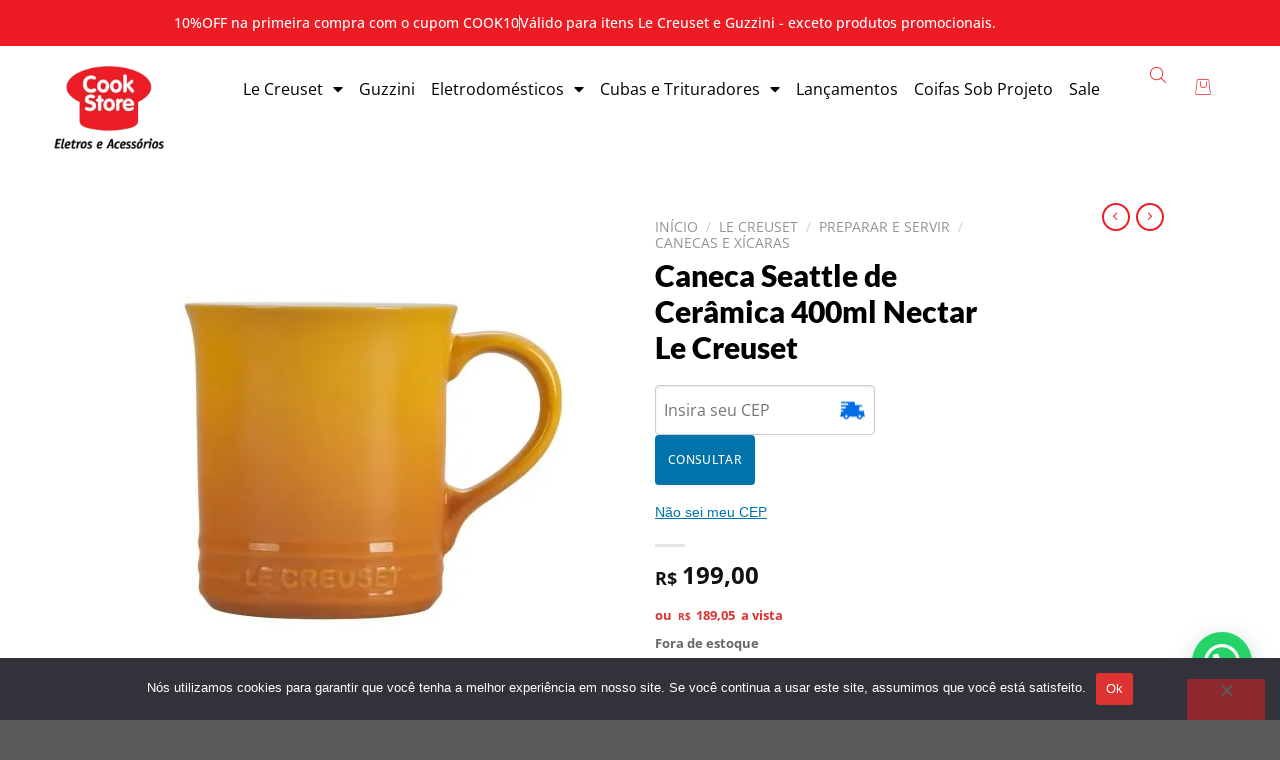

--- FILE ---
content_type: text/html; charset=UTF-8
request_url: https://cookstore.com.br/produto/caneca-seattle-de-ceramica-400ml-nectar-le-creuset/
body_size: 48674
content:
<!DOCTYPE html>
<html lang="pt-BR">
<head>
	<meta charset="UTF-8">
	<meta name="viewport" content="width=device-width, initial-scale=1.0, viewport-fit=cover" />		<script>(function(html){html.className = html.className.replace(/\bno-js\b/,'js')})(document.documentElement);</script>
<meta name='robots' content='index, follow, max-image-preview:large, max-snippet:-1, max-video-preview:-1' />
<meta name="viewport" content="width=device-width, initial-scale=1" /><!-- Google tag (gtag.js) consent mode dataLayer added by Site Kit -->
<script type="text/javascript" id="google_gtagjs-js-consent-mode-data-layer">
/* <![CDATA[ */
window.dataLayer = window.dataLayer || [];function gtag(){dataLayer.push(arguments);}
gtag('consent', 'default', {"ad_personalization":"denied","ad_storage":"denied","ad_user_data":"denied","analytics_storage":"denied","functionality_storage":"denied","security_storage":"denied","personalization_storage":"denied","region":["AT","BE","BG","CH","CY","CZ","DE","DK","EE","ES","FI","FR","GB","GR","HR","HU","IE","IS","IT","LI","LT","LU","LV","MT","NL","NO","PL","PT","RO","SE","SI","SK"],"wait_for_update":500});
window._googlesitekitConsentCategoryMap = {"statistics":["analytics_storage"],"marketing":["ad_storage","ad_user_data","ad_personalization"],"functional":["functionality_storage","security_storage"],"preferences":["personalization_storage"]};
window._googlesitekitConsents = {"ad_personalization":"denied","ad_storage":"denied","ad_user_data":"denied","analytics_storage":"denied","functionality_storage":"denied","security_storage":"denied","personalization_storage":"denied","region":["AT","BE","BG","CH","CY","CZ","DE","DK","EE","ES","FI","FR","GB","GR","HR","HU","IE","IS","IT","LI","LT","LU","LV","MT","NL","NO","PL","PT","RO","SE","SI","SK"],"wait_for_update":500};
/* ]]> */
</script>
<!-- End Google tag (gtag.js) consent mode dataLayer added by Site Kit -->

	<!-- This site is optimized with the Yoast SEO plugin v26.7 - https://yoast.com/wordpress/plugins/seo/ -->
	<title>Caneca Seattle de Cerâmica 400ml Nectar Le Creuset - CookStore - Eletros e Acessórios</title>
	<link rel="canonical" href="https://cookstore.com.br/produto/caneca-seattle-de-ceramica-400ml-nectar-le-creuset/" />
	<meta property="og:locale" content="pt_BR" />
	<meta property="og:type" content="article" />
	<meta property="og:title" content="Caneca Seattle de Cerâmica 400ml Nectar Le Creuset - CookStore - Eletros e Acessórios" />
	<meta property="og:description" content="DESTAQUES: A cerâmica Premium é projetada para o uso diário; A superfície esmaltada facilita a remoção dos alimentos, tornando o processo de limpeza mais rápido; A retenção superior de calor mantém os alimentos quentes ou frios para servir; Seguro para forno, microondas, congelador e máquina de lavar louça;     ESPECIFICAÇÕES: Capacidade: 400ml Material: Cerâmica [...]" />
	<meta property="og:url" content="https://cookstore.com.br/produto/caneca-seattle-de-ceramica-400ml-nectar-le-creuset/" />
	<meta property="og:site_name" content="CookStore - Eletros e Acessórios" />
	<meta property="article:modified_time" content="2026-01-19T21:20:30+00:00" />
	<meta property="og:image" content="https://cookstore.com.br/wp-content/uploads/2024/02/15209776550_65516.jpg" />
	<meta property="og:image:width" content="1000" />
	<meta property="og:image:height" content="1000" />
	<meta property="og:image:type" content="image/jpeg" />
	<meta name="twitter:card" content="summary_large_image" />
	<meta name="twitter:label1" content="Est. tempo de leitura" />
	<meta name="twitter:data1" content="1 minuto" />
	<script type="application/ld+json" class="yoast-schema-graph">{"@context":"https://schema.org","@graph":[{"@type":"WebPage","@id":"https://cookstore.com.br/produto/caneca-seattle-de-ceramica-400ml-nectar-le-creuset/","url":"https://cookstore.com.br/produto/caneca-seattle-de-ceramica-400ml-nectar-le-creuset/","name":"Caneca Seattle de Cerâmica 400ml Nectar Le Creuset - CookStore - Eletros e Acessórios","isPartOf":{"@id":"https://cookstore.com.br/#website"},"primaryImageOfPage":{"@id":"https://cookstore.com.br/produto/caneca-seattle-de-ceramica-400ml-nectar-le-creuset/#primaryimage"},"image":{"@id":"https://cookstore.com.br/produto/caneca-seattle-de-ceramica-400ml-nectar-le-creuset/#primaryimage"},"thumbnailUrl":"https://cookstore.com.br/wp-content/uploads/2024/02/15209776550_65516.jpg","datePublished":"2023-03-30T17:41:51+00:00","dateModified":"2026-01-19T21:20:30+00:00","breadcrumb":{"@id":"https://cookstore.com.br/produto/caneca-seattle-de-ceramica-400ml-nectar-le-creuset/#breadcrumb"},"inLanguage":"pt-BR","potentialAction":[{"@type":"ReadAction","target":["https://cookstore.com.br/produto/caneca-seattle-de-ceramica-400ml-nectar-le-creuset/"]}]},{"@type":"ImageObject","inLanguage":"pt-BR","@id":"https://cookstore.com.br/produto/caneca-seattle-de-ceramica-400ml-nectar-le-creuset/#primaryimage","url":"https://cookstore.com.br/wp-content/uploads/2024/02/15209776550_65516.jpg","contentUrl":"https://cookstore.com.br/wp-content/uploads/2024/02/15209776550_65516.jpg","width":1000,"height":1000},{"@type":"BreadcrumbList","@id":"https://cookstore.com.br/produto/caneca-seattle-de-ceramica-400ml-nectar-le-creuset/#breadcrumb","itemListElement":[{"@type":"ListItem","position":1,"name":"Início","item":"https://cookstore.com.br/"},{"@type":"ListItem","position":2,"name":"Loja","item":"https://cookstore.com.br/loja/"},{"@type":"ListItem","position":3,"name":"Caneca Seattle de Cerâmica 400ml Nectar Le Creuset"}]},{"@type":"WebSite","@id":"https://cookstore.com.br/#website","url":"https://cookstore.com.br/","name":"CookStore - Eletros e Acessórios","description":"Eletros e Acessórios","publisher":{"@id":"https://cookstore.com.br/#organization"},"potentialAction":[{"@type":"SearchAction","target":{"@type":"EntryPoint","urlTemplate":"https://cookstore.com.br/?s={search_term_string}"},"query-input":{"@type":"PropertyValueSpecification","valueRequired":true,"valueName":"search_term_string"}}],"inLanguage":"pt-BR"},{"@type":"Organization","@id":"https://cookstore.com.br/#organization","name":"CookStore - Eletros e Acessórios","url":"https://cookstore.com.br/","logo":{"@type":"ImageObject","inLanguage":"pt-BR","@id":"https://cookstore.com.br/#/schema/logo/image/","url":"https://cookstore.com.br/wp-content/uploads/2024/11/logo_cook_store.webp","contentUrl":"https://cookstore.com.br/wp-content/uploads/2024/11/logo_cook_store.webp","width":157,"height":118,"caption":"CookStore - Eletros e Acessórios"},"image":{"@id":"https://cookstore.com.br/#/schema/logo/image/"}}]}</script>
	<!-- / Yoast SEO plugin. -->


<link rel='dns-prefetch' href='//www.googletagmanager.com' />
<link rel='prefetch' href='https://cookstore.com.br/wp-content/themes/flatsome/assets/js/flatsome.js?ver=8e60d746741250b4dd4e' />
<link rel='prefetch' href='https://cookstore.com.br/wp-content/themes/flatsome/assets/js/chunk.slider.js?ver=3.19.6' />
<link rel='prefetch' href='https://cookstore.com.br/wp-content/themes/flatsome/assets/js/chunk.popups.js?ver=3.19.6' />
<link rel='prefetch' href='https://cookstore.com.br/wp-content/themes/flatsome/assets/js/chunk.tooltips.js?ver=3.19.6' />
<link rel='prefetch' href='https://cookstore.com.br/wp-content/themes/flatsome/assets/js/woocommerce.js?ver=dd6035ce106022a74757' />
<link rel="alternate" type="application/rss+xml" title="Feed para CookStore - Eletros e Acessórios &raquo;" href="https://cookstore.com.br/feed/" />
<link rel="alternate" type="application/rss+xml" title="Feed de comentários para CookStore - Eletros e Acessórios &raquo;" href="https://cookstore.com.br/comments/feed/" />
<link rel="alternate" title="oEmbed (JSON)" type="application/json+oembed" href="https://cookstore.com.br/wp-json/oembed/1.0/embed?url=https%3A%2F%2Fcookstore.com.br%2Fproduto%2Fcaneca-seattle-de-ceramica-400ml-nectar-le-creuset%2F" />
<link rel="alternate" title="oEmbed (XML)" type="text/xml+oembed" href="https://cookstore.com.br/wp-json/oembed/1.0/embed?url=https%3A%2F%2Fcookstore.com.br%2Fproduto%2Fcaneca-seattle-de-ceramica-400ml-nectar-le-creuset%2F&#038;format=xml" />
<style id='wp-img-auto-sizes-contain-inline-css' type='text/css'>
img:is([sizes=auto i],[sizes^="auto," i]){contain-intrinsic-size:3000px 1500px}
/*# sourceURL=wp-img-auto-sizes-contain-inline-css */
</style>
<link rel='stylesheet' id='woocommerce-smart-coupons-available-coupons-block-css' href='https://cookstore.com.br/wp-content/plugins/woocommerce-smart-coupons/blocks/build/style-woocommerce-smart-coupons-available-coupons-block.css?ver=9.41.0' type='text/css' media='all' />
<link rel='stylesheet' id='wp-components-css' href='https://cookstore.com.br/wp-includes/css/dist/components/style.min.css?ver=6.9' type='text/css' media='all' />
<link rel='stylesheet' id='woocommerce-smart-coupons-send-coupon-form-block-css' href='https://cookstore.com.br/wp-content/plugins/woocommerce-smart-coupons/blocks/build/style-woocommerce-smart-coupons-send-coupon-form-block.css?ver=9.41.0' type='text/css' media='all' />
<link rel='stylesheet' id='woocommerce-smart-coupons-action-tab-frontend-css' href='https://cookstore.com.br/wp-content/plugins/woocommerce-smart-coupons/blocks/build/style-woocommerce-smart-coupons-action-tab-frontend.css?ver=9.41.0' type='text/css' media='all' />
<link rel='stylesheet' id='jkit-elements-main-css' href='https://cookstore.com.br/wp-content/plugins/jeg-elementor-kit/assets/css/elements/main.css?ver=2.7.0' type='text/css' media='all' />
<style id='wp-emoji-styles-inline-css' type='text/css'>

	img.wp-smiley, img.emoji {
		display: inline !important;
		border: none !important;
		box-shadow: none !important;
		height: 1em !important;
		width: 1em !important;
		margin: 0 0.07em !important;
		vertical-align: -0.1em !important;
		background: none !important;
		padding: 0 !important;
	}
/*# sourceURL=wp-emoji-styles-inline-css */
</style>
<style id='wp-block-library-inline-css' type='text/css'>
:root{--wp-block-synced-color:#7a00df;--wp-block-synced-color--rgb:122,0,223;--wp-bound-block-color:var(--wp-block-synced-color);--wp-editor-canvas-background:#ddd;--wp-admin-theme-color:#007cba;--wp-admin-theme-color--rgb:0,124,186;--wp-admin-theme-color-darker-10:#006ba1;--wp-admin-theme-color-darker-10--rgb:0,107,160.5;--wp-admin-theme-color-darker-20:#005a87;--wp-admin-theme-color-darker-20--rgb:0,90,135;--wp-admin-border-width-focus:2px}@media (min-resolution:192dpi){:root{--wp-admin-border-width-focus:1.5px}}.wp-element-button{cursor:pointer}:root .has-very-light-gray-background-color{background-color:#eee}:root .has-very-dark-gray-background-color{background-color:#313131}:root .has-very-light-gray-color{color:#eee}:root .has-very-dark-gray-color{color:#313131}:root .has-vivid-green-cyan-to-vivid-cyan-blue-gradient-background{background:linear-gradient(135deg,#00d084,#0693e3)}:root .has-purple-crush-gradient-background{background:linear-gradient(135deg,#34e2e4,#4721fb 50%,#ab1dfe)}:root .has-hazy-dawn-gradient-background{background:linear-gradient(135deg,#faaca8,#dad0ec)}:root .has-subdued-olive-gradient-background{background:linear-gradient(135deg,#fafae1,#67a671)}:root .has-atomic-cream-gradient-background{background:linear-gradient(135deg,#fdd79a,#004a59)}:root .has-nightshade-gradient-background{background:linear-gradient(135deg,#330968,#31cdcf)}:root .has-midnight-gradient-background{background:linear-gradient(135deg,#020381,#2874fc)}:root{--wp--preset--font-size--normal:16px;--wp--preset--font-size--huge:42px}.has-regular-font-size{font-size:1em}.has-larger-font-size{font-size:2.625em}.has-normal-font-size{font-size:var(--wp--preset--font-size--normal)}.has-huge-font-size{font-size:var(--wp--preset--font-size--huge)}.has-text-align-center{text-align:center}.has-text-align-left{text-align:left}.has-text-align-right{text-align:right}.has-fit-text{white-space:nowrap!important}#end-resizable-editor-section{display:none}.aligncenter{clear:both}.items-justified-left{justify-content:flex-start}.items-justified-center{justify-content:center}.items-justified-right{justify-content:flex-end}.items-justified-space-between{justify-content:space-between}.screen-reader-text{border:0;clip-path:inset(50%);height:1px;margin:-1px;overflow:hidden;padding:0;position:absolute;width:1px;word-wrap:normal!important}.screen-reader-text:focus{background-color:#ddd;clip-path:none;color:#444;display:block;font-size:1em;height:auto;left:5px;line-height:normal;padding:15px 23px 14px;text-decoration:none;top:5px;width:auto;z-index:100000}html :where(.has-border-color){border-style:solid}html :where([style*=border-top-color]){border-top-style:solid}html :where([style*=border-right-color]){border-right-style:solid}html :where([style*=border-bottom-color]){border-bottom-style:solid}html :where([style*=border-left-color]){border-left-style:solid}html :where([style*=border-width]){border-style:solid}html :where([style*=border-top-width]){border-top-style:solid}html :where([style*=border-right-width]){border-right-style:solid}html :where([style*=border-bottom-width]){border-bottom-style:solid}html :where([style*=border-left-width]){border-left-style:solid}html :where(img[class*=wp-image-]){height:auto;max-width:100%}:where(figure){margin:0 0 1em}html :where(.is-position-sticky){--wp-admin--admin-bar--position-offset:var(--wp-admin--admin-bar--height,0px)}@media screen and (max-width:600px){html :where(.is-position-sticky){--wp-admin--admin-bar--position-offset:0px}}
/*# sourceURL=/wp-includes/css/dist/block-library/common.min.css */
</style>
<link rel='stylesheet' id='cookie-notice-front-css' href='https://cookstore.com.br/wp-content/plugins/cookie-notice/css/front.min.css?ver=2.5.11' type='text/css' media='all' />
<link rel='stylesheet' id='photoswipe-css' href='https://cookstore.com.br/wp-content/plugins/woocommerce/assets/css/photoswipe/photoswipe.min.css?ver=10.4.3' type='text/css' media='all' />
<link rel='stylesheet' id='photoswipe-default-skin-css' href='https://cookstore.com.br/wp-content/plugins/woocommerce/assets/css/photoswipe/default-skin/default-skin.min.css?ver=10.4.3' type='text/css' media='all' />
<style id='woocommerce-inline-inline-css' type='text/css'>
.woocommerce form .form-row .required { visibility: visible; }
/*# sourceURL=woocommerce-inline-inline-css */
</style>
<link rel='stylesheet' id='wt-smart-coupon-for-woo-css' href='https://cookstore.com.br/wp-content/plugins/wt-smart-coupons-for-woocommerce/public/css/wt-smart-coupon-public.css?ver=2.2.3' type='text/css' media='all' />
<link rel='stylesheet' id='xoo-cp-style-css' href='https://cookstore.com.br/wp-content/plugins/added-to-cart-popup-woocommerce/assets/css/xoo-cp-style.css?ver=1.7' type='text/css' media='all' />
<style id='xoo-cp-style-inline-css' type='text/css'>
td.xoo-cp-pqty{
			    min-width: 120px;
			}
			.xoo-cp-container{
				max-width: 650px;
			}
			.xcp-btn{
				background-color: #ffffff;
				color: #0a0a0a;
				font-size: 12px;
				border-radius: 10px;
				border: 1px solid #ffffff;
			}
			.xcp-btn:hover{
				color: #0a0a0a;
			}
			td.xoo-cp-pimg{
				width: 20%;
			}
			table.xoo-cp-pdetails , table.xoo-cp-pdetails tr{
				border: 0!important;
			}
			table.xoo-cp-pdetails td{
				border-style: solid;
				border-width: 0px;
				border-color: #fffcfc;
			}
/*# sourceURL=xoo-cp-style-inline-css */
</style>
<link rel='stylesheet' id='dgwt-wcas-style-css' href='https://cookstore.com.br/wp-content/plugins/ajax-search-for-woocommerce/assets/css/style.min.css?ver=1.31.0' type='text/css' media='all' />
<link rel='stylesheet' id='elementor-icons-css' href='https://cookstore.com.br/wp-content/plugins/elementor/assets/lib/eicons/css/elementor-icons.min.css?ver=5.45.0' type='text/css' media='all' />
<link rel='stylesheet' id='elementor-frontend-css' href='https://cookstore.com.br/wp-content/plugins/elementor/assets/css/frontend.min.css?ver=3.34.1' type='text/css' media='all' />
<style id='elementor-frontend-inline-css' type='text/css'>
.elementor-kit-15932{--e-global-color-primary:#ED1C24;--e-global-color-secondary:#000000;--e-global-color-text:#666666;--e-global-color-accent:#ED1C24;--e-global-color-1f8428c:#FFFFFF;--e-global-color-3bc6c68:#FFFFFF;--e-global-typography-primary-font-family:"Lato";--e-global-typography-primary-font-weight:700;--e-global-typography-secondary-font-family:"Lato";--e-global-typography-secondary-font-weight:400;--e-global-typography-text-font-family:"Open Sans";--e-global-typography-text-font-size:16px;--e-global-typography-text-font-weight:400;--e-global-typography-accent-font-family:"Open Sans";--e-global-typography-accent-font-size:16px;--e-global-typography-accent-font-weight:500;--e-global-typography-9529dd1-font-family:"Lato";--e-global-typography-9529dd1-font-size:58px;--e-global-typography-9529dd1-font-weight:800;--e-global-typography-9529dd1-line-height:1.2em;--e-global-typography-2520769-font-family:"Open Sans";--e-global-typography-2520769-font-size:16px;--e-global-typography-2520769-font-weight:400;--e-global-typography-461c032-font-family:"Lato";--e-global-typography-461c032-font-size:46px;--e-global-typography-461c032-font-weight:800;--e-global-typography-461c032-line-height:1.1em;--e-global-typography-9c13398-font-family:"Lato";--e-global-typography-9c13398-font-size:28px;--e-global-typography-9c13398-font-weight:800;--e-global-typography-9c13398-text-transform:uppercase;--e-global-typography-9c13398-line-height:1.1em;--e-global-typography-87c7b15-font-family:"Lato";--e-global-typography-87c7b15-font-size:26px;--e-global-typography-87c7b15-font-weight:700;--e-global-typography-87c7b15-line-height:1.1em;--e-global-typography-3a600f7-font-family:"Lato";--e-global-typography-3a600f7-font-size:24px;--e-global-typography-3a600f7-font-weight:800;--e-global-typography-3a600f7-line-height:1em;--e-global-typography-25959df-font-family:"Lato";--e-global-typography-25959df-font-size:24px;--e-global-typography-25959df-font-weight:700;--e-global-typography-25959df-line-height:1em;--e-global-typography-af120b3-font-family:"Lato";--e-global-typography-af120b3-font-size:22px;--e-global-typography-af120b3-font-weight:700;--e-global-typography-af120b3-line-height:1em;--e-global-typography-6d22068-font-family:"Open Sans";--e-global-typography-6d22068-font-size:12px;--e-global-typography-6d22068-font-weight:400;--e-global-typography-2496e80-font-family:"Open Sans";--e-global-typography-2496e80-font-size:14px;--e-global-typography-2496e80-font-weight:500;--e-global-typography-7b37b64-font-family:"Lato";--e-global-typography-7b37b64-font-size:24px;--e-global-typography-7b37b64-font-weight:700;--e-global-typography-a83594d-font-family:"Open Sans";--e-global-typography-a83594d-font-size:14px;--e-global-typography-a83594d-font-weight:500;--e-global-typography-a83594d-line-height:1.2em;--e-global-typography-8998f5c-font-family:"Open Sans";--e-global-typography-8998f5c-font-size:18px;--e-global-typography-8998f5c-font-weight:700;--e-global-typography-b547b4a-font-family:"Open Sans";--e-global-typography-b547b4a-font-size:14px;--e-global-typography-b547b4a-font-weight:500;--e-global-typography-b547b4a-line-height:1.2em;--e-global-typography-7ca867f-font-family:"Lato";--e-global-typography-7ca867f-font-size:18px;--e-global-typography-7ca867f-font-weight:800;--e-global-typography-7ca867f-line-height:1.1em;--e-global-typography-10c31e7-font-family:"Lato";--e-global-typography-10c31e7-font-size:17px;--e-global-typography-10c31e7-font-weight:700;--e-global-typography-25f9088-font-family:"Lato";--e-global-typography-25f9088-font-size:34px;--e-global-typography-25f9088-font-weight:800;--e-global-typography-25f9088-line-height:1.1em;--e-global-typography-62af269-font-family:"Lato";--e-global-typography-62af269-font-size:28px;--e-global-typography-62af269-font-weight:800;--e-global-typography-62af269-line-height:1.1em;--e-global-typography-e62fdcd-font-family:"Lato";--e-global-typography-e62fdcd-font-size:110px;--e-global-typography-e62fdcd-font-weight:800;--e-global-typography-e62fdcd-line-height:1.1em;--e-global-typography-efe8266-font-family:"Lato";--e-global-typography-efe8266-font-size:22px;--e-global-typography-efe8266-font-weight:700;--e-global-typography-2b4e09e-font-family:"Open Sans";--e-global-typography-2b4e09e-font-size:14px;--e-global-typography-2b4e09e-font-weight:700;--e-global-typography-e86b3ea-font-family:"Lato";--e-global-typography-e86b3ea-font-size:36px;--e-global-typography-e86b3ea-font-weight:700;--e-global-typography-e86b3ea-line-height:1.1em;--e-global-typography-cdd07ac-font-family:"Lato";--e-global-typography-cdd07ac-font-size:30px;--e-global-typography-cdd07ac-font-weight:700;--e-global-typography-cdd07ac-line-height:1.1em;background-color:var( --e-global-color-3bc6c68 );color:var( --e-global-color-text );font-family:var( --e-global-typography-text-font-family ), Sans-serif;font-size:var( --e-global-typography-text-font-size );font-weight:var( --e-global-typography-text-font-weight );}.elementor-kit-15932 button,.elementor-kit-15932 input[type="button"],.elementor-kit-15932 input[type="submit"],.elementor-kit-15932 .elementor-button{background-color:var( --e-global-color-accent );font-family:var( --e-global-typography-accent-font-family ), Sans-serif;font-size:var( --e-global-typography-accent-font-size );font-weight:var( --e-global-typography-accent-font-weight );color:var( --e-global-color-3bc6c68 );border-style:solid;border-width:1px 1px 1px 1px;border-color:var( --e-global-color-accent );border-radius:0px 0px 0px 0px;padding:20px 38px 20px 38px;}.elementor-kit-15932 e-page-transition{background-color:#FFBC7D;}.elementor-kit-15932 a{color:var( --e-global-color-primary );}.elementor-kit-15932 h1{color:var( --e-global-color-secondary );font-family:var( --e-global-typography-9529dd1-font-family ), Sans-serif;font-size:var( --e-global-typography-9529dd1-font-size );font-weight:var( --e-global-typography-9529dd1-font-weight );line-height:var( --e-global-typography-9529dd1-line-height );}.elementor-kit-15932 h2{color:var( --e-global-color-secondary );font-family:var( --e-global-typography-62af269-font-family ), Sans-serif;font-size:var( --e-global-typography-62af269-font-size );font-weight:var( --e-global-typography-62af269-font-weight );line-height:var( --e-global-typography-62af269-line-height );word-spacing:var( --e-global-typography-62af269-word-spacing );}.elementor-kit-15932 h3{color:var( --e-global-color-secondary );font-family:var( --e-global-typography-62af269-font-family ), Sans-serif;font-size:var( --e-global-typography-62af269-font-size );font-weight:var( --e-global-typography-62af269-font-weight );line-height:var( --e-global-typography-62af269-line-height );word-spacing:var( --e-global-typography-62af269-word-spacing );}.elementor-kit-15932 h4{color:var( --e-global-color-secondary );font-family:var( --e-global-typography-87c7b15-font-family ), Sans-serif;font-size:var( --e-global-typography-87c7b15-font-size );font-weight:var( --e-global-typography-87c7b15-font-weight );line-height:var( --e-global-typography-87c7b15-line-height );}.elementor-kit-15932 h5{color:var( --e-global-color-secondary );font-family:var( --e-global-typography-3a600f7-font-family ), Sans-serif;font-size:var( --e-global-typography-3a600f7-font-size );font-weight:var( --e-global-typography-3a600f7-font-weight );line-height:var( --e-global-typography-3a600f7-line-height );}.elementor-kit-15932 h6{color:var( --e-global-color-secondary );font-family:var( --e-global-typography-25959df-font-family ), Sans-serif;font-size:var( --e-global-typography-25959df-font-size );font-weight:var( --e-global-typography-25959df-font-weight );line-height:var( --e-global-typography-25959df-line-height );}.elementor-kit-15932 label{color:var( --e-global-color-secondary );font-family:var( --e-global-typography-10c31e7-font-family ), Sans-serif;font-size:var( --e-global-typography-10c31e7-font-size );font-weight:var( --e-global-typography-10c31e7-font-weight );}.elementor-kit-15932 input:not([type="button"]):not([type="submit"]),.elementor-kit-15932 textarea,.elementor-kit-15932 .elementor-field-textual{font-family:var( --e-global-typography-text-font-family ), Sans-serif;font-size:var( --e-global-typography-text-font-size );font-weight:var( --e-global-typography-text-font-weight );color:var( --e-global-color-secondary );border-radius:0px 0px 0px 0px;}.elementor-section.elementor-section-boxed > .elementor-container{max-width:1250px;}.e-con{--container-max-width:1250px;}.elementor-widget:not(:last-child){--kit-widget-spacing:20px;}.elementor-element{--widgets-spacing:20px 20px;--widgets-spacing-row:20px;--widgets-spacing-column:20px;}{}h1.entry-title{display:var(--page-title-display);}@media(max-width:1024px){.elementor-kit-15932{--e-global-typography-text-font-size:14px;--e-global-typography-accent-font-size:14px;--e-global-typography-9529dd1-font-size:54px;--e-global-typography-2520769-font-size:16px;--e-global-typography-461c032-font-size:42px;--e-global-typography-9c13398-font-size:26px;--e-global-typography-87c7b15-font-size:26px;--e-global-typography-3a600f7-font-size:22px;--e-global-typography-25959df-font-size:22px;--e-global-typography-af120b3-font-size:22px;--e-global-typography-6d22068-font-size:12px;--e-global-typography-2496e80-font-size:14px;--e-global-typography-7b37b64-font-size:21px;--e-global-typography-a83594d-font-size:14px;--e-global-typography-8998f5c-font-size:16px;--e-global-typography-b547b4a-font-size:14px;--e-global-typography-7ca867f-font-size:18px;--e-global-typography-25f9088-font-size:33px;--e-global-typography-62af269-font-size:26px;--e-global-typography-e62fdcd-font-size:90px;--e-global-typography-efe8266-font-size:22px;font-size:var( --e-global-typography-text-font-size );}.elementor-kit-15932 h1{font-size:var( --e-global-typography-9529dd1-font-size );line-height:var( --e-global-typography-9529dd1-line-height );}.elementor-kit-15932 h2{font-size:var( --e-global-typography-62af269-font-size );line-height:var( --e-global-typography-62af269-line-height );word-spacing:var( --e-global-typography-62af269-word-spacing );}.elementor-kit-15932 h3{font-size:var( --e-global-typography-62af269-font-size );line-height:var( --e-global-typography-62af269-line-height );word-spacing:var( --e-global-typography-62af269-word-spacing );}.elementor-kit-15932 h4{font-size:var( --e-global-typography-87c7b15-font-size );line-height:var( --e-global-typography-87c7b15-line-height );}.elementor-kit-15932 h5{font-size:var( --e-global-typography-3a600f7-font-size );line-height:var( --e-global-typography-3a600f7-line-height );}.elementor-kit-15932 h6{font-size:var( --e-global-typography-25959df-font-size );line-height:var( --e-global-typography-25959df-line-height );}.elementor-kit-15932 button,.elementor-kit-15932 input[type="button"],.elementor-kit-15932 input[type="submit"],.elementor-kit-15932 .elementor-button{font-size:var( --e-global-typography-accent-font-size );}.elementor-kit-15932 label{font-size:var( --e-global-typography-10c31e7-font-size );}.elementor-kit-15932 input:not([type="button"]):not([type="submit"]),.elementor-kit-15932 textarea,.elementor-kit-15932 .elementor-field-textual{font-size:var( --e-global-typography-text-font-size );}.elementor-section.elementor-section-boxed > .elementor-container{max-width:1024px;}.e-con{--container-max-width:1024px;}}@media(max-width:767px){.elementor-kit-15932{--e-global-typography-text-font-size:14px;--e-global-typography-accent-font-size:14px;--e-global-typography-9529dd1-font-size:48px;--e-global-typography-2520769-font-size:14px;--e-global-typography-461c032-font-size:40px;--e-global-typography-9c13398-font-size:26px;--e-global-typography-87c7b15-font-size:24px;--e-global-typography-3a600f7-font-size:22px;--e-global-typography-25959df-font-size:20px;--e-global-typography-af120b3-font-size:20px;--e-global-typography-6d22068-font-size:12px;--e-global-typography-2496e80-font-size:14px;--e-global-typography-7b37b64-font-size:22px;--e-global-typography-8998f5c-font-size:16px;--e-global-typography-b547b4a-font-size:12px;--e-global-typography-7ca867f-font-size:18px;--e-global-typography-25f9088-font-size:30px;--e-global-typography-62af269-font-size:26px;--e-global-typography-e62fdcd-font-size:75px;--e-global-typography-efe8266-font-size:22px;font-size:var( --e-global-typography-text-font-size );}.elementor-kit-15932 h1{font-size:var( --e-global-typography-9529dd1-font-size );line-height:var( --e-global-typography-9529dd1-line-height );}.elementor-kit-15932 h2{font-size:var( --e-global-typography-62af269-font-size );line-height:var( --e-global-typography-62af269-line-height );word-spacing:var( --e-global-typography-62af269-word-spacing );}.elementor-kit-15932 h3{font-size:var( --e-global-typography-62af269-font-size );line-height:var( --e-global-typography-62af269-line-height );word-spacing:var( --e-global-typography-62af269-word-spacing );}.elementor-kit-15932 h4{font-size:var( --e-global-typography-87c7b15-font-size );line-height:var( --e-global-typography-87c7b15-line-height );}.elementor-kit-15932 h5{font-size:var( --e-global-typography-3a600f7-font-size );line-height:var( --e-global-typography-3a600f7-line-height );}.elementor-kit-15932 h6{font-size:var( --e-global-typography-25959df-font-size );line-height:var( --e-global-typography-25959df-line-height );}.elementor-kit-15932 button,.elementor-kit-15932 input[type="button"],.elementor-kit-15932 input[type="submit"],.elementor-kit-15932 .elementor-button{font-size:var( --e-global-typography-accent-font-size );}.elementor-kit-15932 label{font-size:var( --e-global-typography-10c31e7-font-size );}.elementor-kit-15932 input:not([type="button"]):not([type="submit"]),.elementor-kit-15932 textarea,.elementor-kit-15932 .elementor-field-textual{font-size:var( --e-global-typography-text-font-size );}.elementor-section.elementor-section-boxed > .elementor-container{max-width:767px;}.e-con{--container-max-width:767px;}}
.elementor-15936 .elementor-element.elementor-element-3dc2ba54:not(.elementor-motion-effects-element-type-background), .elementor-15936 .elementor-element.elementor-element-3dc2ba54 > .elementor-motion-effects-container > .elementor-motion-effects-layer{background-color:#ED1C24;}.elementor-15936 .elementor-element.elementor-element-3dc2ba54 > .elementor-container{max-width:1170px;}.elementor-15936 .elementor-element.elementor-element-3dc2ba54{transition:background 0.3s, border 0.3s, border-radius 0.3s, box-shadow 0.3s;padding:5px 0px 5px 0px;}.elementor-15936 .elementor-element.elementor-element-3dc2ba54 > .elementor-background-overlay{transition:background 0.3s, border-radius 0.3s, opacity 0.3s;}.elementor-15936 .elementor-element.elementor-element-5f4456de .elementor-icon-list-item:not(:last-child):after{content:"";border-color:#ddd;}.elementor-15936 .elementor-element.elementor-element-5f4456de .elementor-icon-list-items:not(.elementor-inline-items) .elementor-icon-list-item:not(:last-child):after{border-block-start-style:solid;border-block-start-width:1px;}.elementor-15936 .elementor-element.elementor-element-5f4456de .elementor-icon-list-items.elementor-inline-items .elementor-icon-list-item:not(:last-child):after{border-inline-start-style:solid;}.elementor-15936 .elementor-element.elementor-element-5f4456de .elementor-inline-items .elementor-icon-list-item:not(:last-child):after{border-inline-start-width:1px;}.elementor-15936 .elementor-element.elementor-element-5f4456de .elementor-icon-list-icon i{transition:color 0.3s;}.elementor-15936 .elementor-element.elementor-element-5f4456de .elementor-icon-list-icon svg{transition:fill 0.3s;}.elementor-15936 .elementor-element.elementor-element-5f4456de{--e-icon-list-icon-size:14px;--icon-vertical-offset:0px;}.elementor-15936 .elementor-element.elementor-element-5f4456de .elementor-icon-list-item > .elementor-icon-list-text, .elementor-15936 .elementor-element.elementor-element-5f4456de .elementor-icon-list-item > a{font-family:var( --e-global-typography-b547b4a-font-family ), Sans-serif;font-size:var( --e-global-typography-b547b4a-font-size );font-weight:var( --e-global-typography-b547b4a-font-weight );line-height:var( --e-global-typography-b547b4a-line-height );}.elementor-15936 .elementor-element.elementor-element-5f4456de .elementor-icon-list-text{color:var( --e-global-color-3bc6c68 );transition:color 0.3s;}.elementor-15936 .elementor-element.elementor-element-a561d75{--display:flex;--flex-direction:row;--container-widget-width:initial;--container-widget-height:100%;--container-widget-flex-grow:1;--container-widget-align-self:stretch;--flex-wrap-mobile:wrap;--gap:0px 0px;--row-gap:0px;--column-gap:0px;}.elementor-15936 .elementor-element.elementor-element-4098610{--display:flex;--flex-direction:column;--container-widget-width:calc( ( 1 - var( --container-widget-flex-grow ) ) * 100% );--container-widget-height:initial;--container-widget-flex-grow:0;--container-widget-align-self:initial;--flex-wrap-mobile:wrap;--justify-content:center;--align-items:center;}.elementor-15936 .elementor-element.elementor-element-6a047fc img{width:70%;}.elementor-15936 .elementor-element.elementor-element-044a79c{--display:flex;--flex-direction:column;--container-widget-width:calc( ( 1 - var( --container-widget-flex-grow ) ) * 100% );--container-widget-height:initial;--container-widget-flex-grow:0;--container-widget-align-self:initial;--flex-wrap-mobile:wrap;--justify-content:center;--align-items:center;}.elementor-15936 .elementor-element.elementor-element-7f0735f{margin:0px 0px calc(var(--kit-widget-spacing, 0px) + 0px) 0px;padding:0px 0px 0px 0px;}.elementor-15936 .elementor-element.elementor-element-7f0735f .elementor-menu-toggle{margin-right:auto;background-color:#02010100;}.elementor-15936 .elementor-element.elementor-element-7f0735f .elementor-nav-menu--main .elementor-item{color:#000000;fill:#000000;padding-left:8px;padding-right:8px;}.elementor-15936 .elementor-element.elementor-element-7f0735f div.elementor-menu-toggle{color:#ED1C24;}.elementor-15936 .elementor-element.elementor-element-7f0735f div.elementor-menu-toggle svg{fill:#ED1C24;}.elementor-15936 .elementor-element.elementor-element-e0d83f4{--display:flex;--flex-direction:row;--container-widget-width:calc( ( 1 - var( --container-widget-flex-grow ) ) * 100% );--container-widget-height:100%;--container-widget-flex-grow:1;--container-widget-align-self:stretch;--flex-wrap-mobile:wrap;--justify-content:center;--align-items:center;--gap:0px 0px;--row-gap:0px;--column-gap:0px;}.elementor-15936 .elementor-element.elementor-element-ae8e182{width:initial;max-width:initial;}.elementor-15936 .elementor-element.elementor-element-ae8e182 > .elementor-widget-container{margin:0px 0px 0px 0px;padding:0px 0px 0px 0px;}.elementor-15936 .elementor-element.elementor-element-e575e68{padding:0px 0px 0px 0px;--main-alignment:center;--divider-style:solid;--subtotal-divider-style:solid;--elementor-remove-from-cart-button:none;--remove-from-cart-button:block;--toggle-button-icon-color:var( --e-global-color-primary );--toggle-button-border-color:#02010100;--toggle-button-hover-border-color:#02010100;--cart-border-style:none;--cart-close-button-color:var( --e-global-color-primary );--remove-item-button-color:var( --e-global-color-primary );--cart-footer-layout:1fr 1fr;--products-max-height-sidecart:calc(100vh - 240px);--products-max-height-minicart:calc(100vh - 385px);}.elementor-15936 .elementor-element.elementor-element-e575e68 .widget_shopping_cart_content{--subtotal-divider-left-width:0;--subtotal-divider-right-width:0;--subtotal-divider-color:var( --e-global-color-primary );}.elementor-theme-builder-content-area{height:400px;}.elementor-location-header:before, .elementor-location-footer:before{content:"";display:table;clear:both;}@media(min-width:768px){.elementor-15936 .elementor-element.elementor-element-4098610{--width:15%;}.elementor-15936 .elementor-element.elementor-element-044a79c{--width:75%;}.elementor-15936 .elementor-element.elementor-element-e0d83f4{--width:10%;}}@media(max-width:1024px){.elementor-15936 .elementor-element.elementor-element-5f4456de .elementor-icon-list-item > .elementor-icon-list-text, .elementor-15936 .elementor-element.elementor-element-5f4456de .elementor-icon-list-item > a{font-size:var( --e-global-typography-b547b4a-font-size );line-height:var( --e-global-typography-b547b4a-line-height );}.elementor-15936 .elementor-element.elementor-element-4098610.e-con{--order:2;}.elementor-15936 .elementor-element.elementor-element-044a79c.e-con{--order:1;}.elementor-15936 .elementor-element.elementor-element-e0d83f4.e-con{--order:3;}}@media(max-width:767px){.elementor-15936 .elementor-element.elementor-element-5f4456de .elementor-icon-list-item > .elementor-icon-list-text, .elementor-15936 .elementor-element.elementor-element-5f4456de .elementor-icon-list-item > a{font-size:var( --e-global-typography-b547b4a-font-size );line-height:var( --e-global-typography-b547b4a-line-height );}.elementor-15936 .elementor-element.elementor-element-4098610{--width:33%;}.elementor-15936 .elementor-element.elementor-element-4098610.e-con{--order:2;}.elementor-15936 .elementor-element.elementor-element-044a79c{--width:33%;}.elementor-15936 .elementor-element.elementor-element-044a79c.e-con{--order:1;}.elementor-15936 .elementor-element.elementor-element-7f0735f{margin:0px 0px calc(var(--kit-widget-spacing, 0px) + -10px) 0px;}.elementor-15936 .elementor-element.elementor-element-e0d83f4{--width:33%;--gap:0px 0px;--row-gap:0px;--column-gap:0px;}.elementor-15936 .elementor-element.elementor-element-e0d83f4.e-con{--order:3;}.elementor-15936 .elementor-element.elementor-element-ae8e182 > .elementor-widget-container{margin:0px 20px 0px 0px;}.elementor-15936 .elementor-element.elementor-element-e575e68{width:initial;max-width:initial;margin:0px -20px calc(var(--kit-widget-spacing, 0px) + 0px) -20px;}}
.elementor-15934 .elementor-element.elementor-element-347fd1df:not(.elementor-motion-effects-element-type-background), .elementor-15934 .elementor-element.elementor-element-347fd1df > .elementor-motion-effects-container > .elementor-motion-effects-layer{background-color:#C90A11;}.elementor-15934 .elementor-element.elementor-element-347fd1df > .elementor-container{max-width:1385px;}.elementor-15934 .elementor-element.elementor-element-347fd1df > .elementor-background-overlay{opacity:1;transition:background 0.3s, border-radius 0.3s, opacity 0.3s;}.elementor-15934 .elementor-element.elementor-element-347fd1df{transition:background 0.3s, border 0.3s, border-radius 0.3s, box-shadow 0.3s;padding:80px 0px 40px 0px;}.elementor-15934 .elementor-element.elementor-element-13cac8d{margin-top:0px;margin-bottom:0px;padding:20px 20px 20px 20px;}.elementor-15934 .elementor-element.elementor-element-48256419 .elementor-heading-title{font-family:"Lato", Sans-serif;font-size:20px;font-weight:800;text-transform:uppercase;line-height:1em;color:#FFFFFF;}.elementor-15934 .elementor-element.elementor-element-5cadfd63 .elementor-icon-list-items:not(.elementor-inline-items) .elementor-icon-list-item:not(:last-child){padding-block-end:calc(10px/2);}.elementor-15934 .elementor-element.elementor-element-5cadfd63 .elementor-icon-list-items:not(.elementor-inline-items) .elementor-icon-list-item:not(:first-child){margin-block-start:calc(10px/2);}.elementor-15934 .elementor-element.elementor-element-5cadfd63 .elementor-icon-list-items.elementor-inline-items .elementor-icon-list-item{margin-inline:calc(10px/2);}.elementor-15934 .elementor-element.elementor-element-5cadfd63 .elementor-icon-list-items.elementor-inline-items{margin-inline:calc(-10px/2);}.elementor-15934 .elementor-element.elementor-element-5cadfd63 .elementor-icon-list-items.elementor-inline-items .elementor-icon-list-item:after{inset-inline-end:calc(-10px/2);}.elementor-15934 .elementor-element.elementor-element-5cadfd63 .elementor-icon-list-icon i{transition:color 0.3s;}.elementor-15934 .elementor-element.elementor-element-5cadfd63 .elementor-icon-list-icon svg{transition:fill 0.3s;}.elementor-15934 .elementor-element.elementor-element-5cadfd63{--e-icon-list-icon-size:14px;--icon-vertical-offset:0px;}.elementor-15934 .elementor-element.elementor-element-5cadfd63 .elementor-icon-list-item > .elementor-icon-list-text, .elementor-15934 .elementor-element.elementor-element-5cadfd63 .elementor-icon-list-item > a{font-family:var( --e-global-typography-text-font-family ), Sans-serif;font-size:var( --e-global-typography-text-font-size );font-weight:var( --e-global-typography-text-font-weight );}.elementor-15934 .elementor-element.elementor-element-5cadfd63 .elementor-icon-list-text{color:var( --e-global-color-3bc6c68 );transition:color 0.3s;}.elementor-15934 .elementor-element.elementor-element-18e4aeab .elementor-heading-title{font-family:"Lato", Sans-serif;font-size:20px;font-weight:800;text-transform:uppercase;line-height:1em;color:#FFFFFF;}.elementor-15934 .elementor-element.elementor-element-12f8db53 .elementor-icon-list-items:not(.elementor-inline-items) .elementor-icon-list-item:not(:last-child){padding-block-end:calc(10px/2);}.elementor-15934 .elementor-element.elementor-element-12f8db53 .elementor-icon-list-items:not(.elementor-inline-items) .elementor-icon-list-item:not(:first-child){margin-block-start:calc(10px/2);}.elementor-15934 .elementor-element.elementor-element-12f8db53 .elementor-icon-list-items.elementor-inline-items .elementor-icon-list-item{margin-inline:calc(10px/2);}.elementor-15934 .elementor-element.elementor-element-12f8db53 .elementor-icon-list-items.elementor-inline-items{margin-inline:calc(-10px/2);}.elementor-15934 .elementor-element.elementor-element-12f8db53 .elementor-icon-list-items.elementor-inline-items .elementor-icon-list-item:after{inset-inline-end:calc(-10px/2);}.elementor-15934 .elementor-element.elementor-element-12f8db53 .elementor-icon-list-icon i{color:var( --e-global-color-3bc6c68 );transition:color 0.3s;}.elementor-15934 .elementor-element.elementor-element-12f8db53 .elementor-icon-list-icon svg{fill:var( --e-global-color-3bc6c68 );transition:fill 0.3s;}.elementor-15934 .elementor-element.elementor-element-12f8db53{--e-icon-list-icon-size:14px;--icon-vertical-offset:0px;}.elementor-15934 .elementor-element.elementor-element-12f8db53 .elementor-icon-list-item > .elementor-icon-list-text, .elementor-15934 .elementor-element.elementor-element-12f8db53 .elementor-icon-list-item > a{font-family:var( --e-global-typography-text-font-family ), Sans-serif;font-size:var( --e-global-typography-text-font-size );font-weight:var( --e-global-typography-text-font-weight );}.elementor-15934 .elementor-element.elementor-element-12f8db53 .elementor-icon-list-text{color:var( --e-global-color-3bc6c68 );transition:color 0.3s;}.elementor-15934 .elementor-element.elementor-element-1aee0122 .elementor-heading-title{font-family:"Lato", Sans-serif;font-size:20px;font-weight:800;text-transform:uppercase;line-height:1em;color:#FFFFFF;}.elementor-15934 .elementor-element.elementor-element-571e47a5{--grid-template-columns:repeat(0, auto);text-align:left;--icon-size:15px;--grid-column-gap:15px;--grid-row-gap:0px;}.elementor-15934 .elementor-element.elementor-element-571e47a5 .elementor-social-icon{background-color:var( --e-global-color-3bc6c68 );}.elementor-15934 .elementor-element.elementor-element-571e47a5 .elementor-social-icon i{color:var( --e-global-color-primary );}.elementor-15934 .elementor-element.elementor-element-571e47a5 .elementor-social-icon svg{fill:var( --e-global-color-primary );}.elementor-15934 .elementor-element.elementor-element-15b2f6e > .elementor-element-populated{margin:0px 0px 0px 30px;--e-column-margin-right:0px;--e-column-margin-left:30px;}.elementor-15934 .elementor-element.elementor-element-43e4d783 .elementor-heading-title{font-family:"Lato", Sans-serif;font-size:20px;font-weight:800;text-transform:uppercase;line-height:1em;color:#FFFFFF;}.elementor-15934 .elementor-element.elementor-element-7dfc3472 .elementor-icon-list-items:not(.elementor-inline-items) .elementor-icon-list-item:not(:last-child){padding-block-end:calc(15px/2);}.elementor-15934 .elementor-element.elementor-element-7dfc3472 .elementor-icon-list-items:not(.elementor-inline-items) .elementor-icon-list-item:not(:first-child){margin-block-start:calc(15px/2);}.elementor-15934 .elementor-element.elementor-element-7dfc3472 .elementor-icon-list-items.elementor-inline-items .elementor-icon-list-item{margin-inline:calc(15px/2);}.elementor-15934 .elementor-element.elementor-element-7dfc3472 .elementor-icon-list-items.elementor-inline-items{margin-inline:calc(-15px/2);}.elementor-15934 .elementor-element.elementor-element-7dfc3472 .elementor-icon-list-items.elementor-inline-items .elementor-icon-list-item:after{inset-inline-end:calc(-15px/2);}.elementor-15934 .elementor-element.elementor-element-7dfc3472 .elementor-icon-list-icon i{color:#FFFFFF;transition:color 0.3s;}.elementor-15934 .elementor-element.elementor-element-7dfc3472 .elementor-icon-list-icon svg{fill:#FFFFFF;transition:fill 0.3s;}.elementor-15934 .elementor-element.elementor-element-7dfc3472{--e-icon-list-icon-size:24px;--icon-vertical-offset:0px;}.elementor-15934 .elementor-element.elementor-element-7dfc3472 .elementor-icon-list-text{transition:color 0.3s;}.elementor-15934 .elementor-element.elementor-element-4971635d{--divider-border-style:solid;--divider-color:#F8F8F821;--divider-border-width:1px;margin:30px 0px calc(var(--kit-widget-spacing, 0px) + 0px) 0px;}.elementor-15934 .elementor-element.elementor-element-4971635d .elementor-divider-separator{width:100%;}.elementor-15934 .elementor-element.elementor-element-4971635d .elementor-divider{padding-block-start:10px;padding-block-end:10px;}.elementor-15934 .elementor-element.elementor-element-7148584f > .elementor-container > .elementor-column > .elementor-widget-wrap{align-content:center;align-items:center;}.elementor-15934 .elementor-element.elementor-element-7148584f{padding:20px 20px 20px 20px;}.elementor-15934 .elementor-element.elementor-element-68f127f9{margin:10px 0px calc(var(--kit-widget-spacing, 0px) + 0px) 0px;font-family:var( --e-global-typography-a83594d-font-family ), Sans-serif;font-size:var( --e-global-typography-a83594d-font-size );font-weight:var( --e-global-typography-a83594d-font-weight );line-height:var( --e-global-typography-a83594d-line-height );color:var( --e-global-color-3bc6c68 );}.elementor-15934 .elementor-element.elementor-element-3dd32425 > .elementor-element-populated{margin:10px 0px 0px 0px;--e-column-margin-right:0px;--e-column-margin-left:0px;}.elementor-15934 .elementor-element.elementor-element-2b78eee6{margin:0px 0px calc(var(--kit-widget-spacing, 0px) + 0px) 0px;text-align:end;font-family:var( --e-global-typography-a83594d-font-family ), Sans-serif;font-size:var( --e-global-typography-a83594d-font-size );font-weight:var( --e-global-typography-a83594d-font-weight );line-height:var( --e-global-typography-a83594d-line-height );color:var( --e-global-color-3bc6c68 );}.elementor-theme-builder-content-area{height:400px;}.elementor-location-header:before, .elementor-location-footer:before{content:"";display:table;clear:both;}@media(max-width:1024px){.elementor-15934 .elementor-element.elementor-element-347fd1df{padding:60px 15px 40px 15px;}.elementor-15934 .elementor-element.elementor-element-2a7c9411 > .elementor-element-populated{padding:0px 0px 0px 0px;}.elementor-15934 .elementor-element.elementor-element-3b2c18f5 > .elementor-element-populated{margin:0px 0px 40px 0px;--e-column-margin-right:0px;--e-column-margin-left:0px;}.elementor-15934 .elementor-element.elementor-element-48256419 .elementor-heading-title{font-size:22px;}.elementor-15934 .elementor-element.elementor-element-5cadfd63 .elementor-icon-list-item > .elementor-icon-list-text, .elementor-15934 .elementor-element.elementor-element-5cadfd63 .elementor-icon-list-item > a{font-size:var( --e-global-typography-text-font-size );}.elementor-15934 .elementor-element.elementor-element-18e4aeab .elementor-heading-title{font-size:22px;}.elementor-15934 .elementor-element.elementor-element-12f8db53 .elementor-icon-list-item > .elementor-icon-list-text, .elementor-15934 .elementor-element.elementor-element-12f8db53 .elementor-icon-list-item > a{font-size:var( --e-global-typography-text-font-size );}.elementor-15934 .elementor-element.elementor-element-1aee0122 .elementor-heading-title{font-size:22px;}.elementor-15934 .elementor-element.elementor-element-15b2f6e > .elementor-element-populated{margin:0px 0px 0px 0px;--e-column-margin-right:0px;--e-column-margin-left:0px;}.elementor-15934 .elementor-element.elementor-element-43e4d783 .elementor-heading-title{font-size:22px;}.elementor-bc-flex-widget .elementor-15934 .elementor-element.elementor-element-860b2eb.elementor-column .elementor-widget-wrap{align-items:center;}.elementor-15934 .elementor-element.elementor-element-860b2eb.elementor-column.elementor-element[data-element_type="column"] > .elementor-widget-wrap.elementor-element-populated{align-content:center;align-items:center;}.elementor-15934 .elementor-element.elementor-element-860b2eb > .elementor-element-populated{margin:10px 0px 0px 2px;--e-column-margin-right:0px;--e-column-margin-left:2px;}.elementor-15934 .elementor-element.elementor-element-68f127f9{margin:0px 0px calc(var(--kit-widget-spacing, 0px) + 0px) 10px;text-align:start;font-size:var( --e-global-typography-a83594d-font-size );line-height:var( --e-global-typography-a83594d-line-height );}.elementor-bc-flex-widget .elementor-15934 .elementor-element.elementor-element-3dd32425.elementor-column .elementor-widget-wrap{align-items:center;}.elementor-15934 .elementor-element.elementor-element-3dd32425.elementor-column.elementor-element[data-element_type="column"] > .elementor-widget-wrap.elementor-element-populated{align-content:center;align-items:center;}.elementor-15934 .elementor-element.elementor-element-3dd32425 > .elementor-element-populated{margin:10px 0px 0px 0px;--e-column-margin-right:0px;--e-column-margin-left:0px;}.elementor-15934 .elementor-element.elementor-element-2b78eee6{margin:0px 0px calc(var(--kit-widget-spacing, 0px) + 0px) 10px;text-align:end;font-size:var( --e-global-typography-a83594d-font-size );line-height:var( --e-global-typography-a83594d-line-height );}}@media(max-width:767px){.elementor-15934 .elementor-element.elementor-element-347fd1df{padding:80px 10px 40px 10px;}.elementor-15934 .elementor-element.elementor-element-3b2c18f5{width:100%;}.elementor-15934 .elementor-element.elementor-element-3b2c18f5 > .elementor-element-populated{margin:0px 0px 0px 0px;--e-column-margin-right:0px;--e-column-margin-left:0px;}.elementor-15934 .elementor-element.elementor-element-48256419 .elementor-heading-title{font-size:22px;}.elementor-15934 .elementor-element.elementor-element-5cadfd63 .elementor-icon-list-item > .elementor-icon-list-text, .elementor-15934 .elementor-element.elementor-element-5cadfd63 .elementor-icon-list-item > a{font-size:var( --e-global-typography-text-font-size );}.elementor-15934 .elementor-element.elementor-element-30b3618f{width:100%;}.elementor-15934 .elementor-element.elementor-element-30b3618f > .elementor-element-populated{margin:25px 0px 0px 0px;--e-column-margin-right:0px;--e-column-margin-left:0px;}.elementor-15934 .elementor-element.elementor-element-18e4aeab .elementor-heading-title{font-size:22px;}.elementor-15934 .elementor-element.elementor-element-12f8db53 .elementor-icon-list-item > .elementor-icon-list-text, .elementor-15934 .elementor-element.elementor-element-12f8db53 .elementor-icon-list-item > a{font-size:var( --e-global-typography-text-font-size );}.elementor-15934 .elementor-element.elementor-element-5230dfd6 > .elementor-element-populated{margin:25px 0px 0px 0px;--e-column-margin-right:0px;--e-column-margin-left:0px;}.elementor-15934 .elementor-element.elementor-element-1aee0122 .elementor-heading-title{font-size:22px;}.elementor-15934 .elementor-element.elementor-element-15b2f6e > .elementor-element-populated{margin:25px 0px 0px 0px;--e-column-margin-right:0px;--e-column-margin-left:0px;}.elementor-15934 .elementor-element.elementor-element-43e4d783 .elementor-heading-title{font-size:22px;}.elementor-15934 .elementor-element.elementor-element-860b2eb > .elementor-element-populated{margin:10px 0px 0px 0px;--e-column-margin-right:0px;--e-column-margin-left:0px;padding:0px 0px 0px 0px;}.elementor-15934 .elementor-element.elementor-element-68f127f9{margin:10px 0px calc(var(--kit-widget-spacing, 0px) + 5px) 0px;text-align:center;font-size:var( --e-global-typography-a83594d-font-size );line-height:var( --e-global-typography-a83594d-line-height );}.elementor-15934 .elementor-element.elementor-element-3dd32425 > .elementor-element-populated{margin:0px 0px 0px 0px;--e-column-margin-right:0px;--e-column-margin-left:0px;padding:0px 0px 0px 0px;}.elementor-15934 .elementor-element.elementor-element-2b78eee6{margin:10px 0px calc(var(--kit-widget-spacing, 0px) + 5px) 0px;text-align:center;font-size:var( --e-global-typography-a83594d-font-size );line-height:var( --e-global-typography-a83594d-line-height );}}@media(min-width:768px){.elementor-15934 .elementor-element.elementor-element-3b2c18f5{width:20%;}.elementor-15934 .elementor-element.elementor-element-30b3618f{width:20%;}.elementor-15934 .elementor-element.elementor-element-5230dfd6{width:25%;}.elementor-15934 .elementor-element.elementor-element-15b2f6e{width:35%;}}@media(max-width:1024px) and (min-width:768px){.elementor-15934 .elementor-element.elementor-element-3b2c18f5{width:50%;}.elementor-15934 .elementor-element.elementor-element-30b3618f{width:50%;}.elementor-15934 .elementor-element.elementor-element-5230dfd6{width:50%;}.elementor-15934 .elementor-element.elementor-element-15b2f6e{width:50%;}.elementor-15934 .elementor-element.elementor-element-860b2eb{width:37%;}.elementor-15934 .elementor-element.elementor-element-3dd32425{width:41%;}}
/*# sourceURL=elementor-frontend-inline-css */
</style>
<link rel='stylesheet' id='font-awesome-5-all-css' href='https://cookstore.com.br/wp-content/plugins/elementor/assets/lib/font-awesome/css/all.min.css?ver=3.34.1' type='text/css' media='all' />
<link rel='stylesheet' id='font-awesome-4-shim-css' href='https://cookstore.com.br/wp-content/plugins/elementor/assets/lib/font-awesome/css/v4-shims.min.css?ver=3.34.1' type='text/css' media='all' />
<link rel='stylesheet' id='widget-icon-list-css' href='https://cookstore.com.br/wp-content/plugins/elementor/assets/css/widget-icon-list.min.css?ver=3.34.1' type='text/css' media='all' />
<link rel='stylesheet' id='widget-image-css' href='https://cookstore.com.br/wp-content/plugins/elementor/assets/css/widget-image.min.css?ver=3.34.1' type='text/css' media='all' />
<link rel='stylesheet' id='widget-nav-menu-css' href='https://cookstore.com.br/wp-content/plugins/elementor-pro/assets/css/widget-nav-menu.min.css?ver=3.34.0' type='text/css' media='all' />
<link rel='stylesheet' id='widget-woocommerce-menu-cart-css' href='https://cookstore.com.br/wp-content/plugins/elementor-pro/assets/css/widget-woocommerce-menu-cart.min.css?ver=3.34.0' type='text/css' media='all' />
<link rel='stylesheet' id='widget-heading-css' href='https://cookstore.com.br/wp-content/plugins/elementor/assets/css/widget-heading.min.css?ver=3.34.1' type='text/css' media='all' />
<link rel='stylesheet' id='widget-social-icons-css' href='https://cookstore.com.br/wp-content/plugins/elementor/assets/css/widget-social-icons.min.css?ver=3.34.1' type='text/css' media='all' />
<link rel='stylesheet' id='e-apple-webkit-css' href='https://cookstore.com.br/wp-content/plugins/elementor/assets/css/conditionals/apple-webkit.min.css?ver=3.34.1' type='text/css' media='all' />
<link rel='stylesheet' id='widget-divider-css' href='https://cookstore.com.br/wp-content/plugins/elementor/assets/css/widget-divider.min.css?ver=3.34.1' type='text/css' media='all' />
<link rel='stylesheet' id='wc-parcelas-public-css' href='https://cookstore.com.br/wp-content/cache/busting/1/wp-content/plugins/woocommerce-parcelas/public/styles/public.css' type='text/css' media='all' />
<link rel='stylesheet' id='flatsome-main-css' href='https://cookstore.com.br/wp-content/themes/flatsome/assets/css/flatsome.css?ver=3.19.6' type='text/css' media='all' />
<style id='flatsome-main-inline-css' type='text/css'>
@font-face {
				font-family: "fl-icons";
				font-display: block;
				src: url(https://cookstore.com.br/wp-content/themes/flatsome/assets/css/icons/fl-icons.eot?v=3.19.6);
				src:
					url(https://cookstore.com.br/wp-content/themes/flatsome/assets/css/icons/fl-icons.eot#iefix?v=3.19.6) format("embedded-opentype"),
					url(https://cookstore.com.br/wp-content/themes/flatsome/assets/css/icons/fl-icons.woff2?v=3.19.6) format("woff2"),
					url(https://cookstore.com.br/wp-content/themes/flatsome/assets/css/icons/fl-icons.ttf?v=3.19.6) format("truetype"),
					url(https://cookstore.com.br/wp-content/themes/flatsome/assets/css/icons/fl-icons.woff?v=3.19.6) format("woff"),
					url(https://cookstore.com.br/wp-content/themes/flatsome/assets/css/icons/fl-icons.svg?v=3.19.6#fl-icons) format("svg");
			}
/*# sourceURL=flatsome-main-inline-css */
</style>
<link rel='stylesheet' id='flatsome-shop-css' href='https://cookstore.com.br/wp-content/themes/flatsome/assets/css/flatsome-shop.css?ver=3.19.6' type='text/css' media='all' />
<link rel='stylesheet' id='flatsome-style-css' href='https://cookstore.com.br/wp-content/themes/flatsome-child/style.css?ver=3.0' type='text/css' media='all' />
<link rel='stylesheet' id='woo-better-product-custom-postcode-css' href='https://cookstore.com.br/wp-content/plugins/woo-better-shipping-calculator-for-brazil/Admin/cssCompiled/WcBetterShippingCalculatorForBrazilAdminCustomPostcode.COMPILED.css?ver=4.4.0' type='text/css' media='all' />
<link rel='stylesheet' id='cwginstock_frontend_css-css' href='https://cookstore.com.br/wp-content/plugins/back-in-stock-notifier-for-woocommerce/assets/css/frontend.min.css?ver=6.3.0' type='text/css' media='' />
<link rel='stylesheet' id='cwginstock_bootstrap-css' href='https://cookstore.com.br/wp-content/plugins/back-in-stock-notifier-for-woocommerce/assets/css/bootstrap.min.css?ver=6.3.0' type='text/css' media='' />
<link rel='stylesheet' id='elementor-gf-local-lato-css' href='https://cookstore.com.br/wp-content/uploads/elementor/google-fonts/css/lato.css?ver=1742273443' type='text/css' media='all' />
<link rel='stylesheet' id='elementor-gf-local-opensans-css' href='https://cookstore.com.br/wp-content/uploads/elementor/google-fonts/css/opensans.css?ver=1742273449' type='text/css' media='all' />
<link rel='stylesheet' id='elementor-icons-shared-0-css' href='https://cookstore.com.br/wp-content/plugins/elementor/assets/lib/font-awesome/css/fontawesome.min.css?ver=5.15.3' type='text/css' media='all' />
<link rel='stylesheet' id='elementor-icons-fa-solid-css' href='https://cookstore.com.br/wp-content/plugins/elementor/assets/lib/font-awesome/css/solid.min.css?ver=5.15.3' type='text/css' media='all' />
<link rel='stylesheet' id='elementor-icons-jkiticon-css' href='https://cookstore.com.br/wp-content/plugins/jeg-elementor-kit/assets/fonts/jkiticon/jkiticon.css?ver=2.7.0' type='text/css' media='all' />
<link rel='stylesheet' id='elementor-icons-fa-brands-css' href='https://cookstore.com.br/wp-content/plugins/elementor/assets/lib/font-awesome/css/brands.min.css?ver=5.15.3' type='text/css' media='all' />
<script type="text/javascript" src="https://cookstore.com.br/wp-includes/js/jquery/jquery.min.js?ver=3.7.1" id="jquery-core-js"></script>
<script type="text/javascript" src="https://cookstore.com.br/wp-includes/js/jquery/jquery-migrate.min.js?ver=3.4.1" id="jquery-migrate-js"></script>
<script type="text/javascript" src="https://cookstore.com.br/wp-content/plugins/woocommerce/assets/js/jquery-blockui/jquery.blockUI.min.js?ver=2.7.0-wc.10.4.3" id="wc-jquery-blockui-js" data-wp-strategy="defer"></script>
<script type="text/javascript" id="wc-add-to-cart-js-extra">
/* <![CDATA[ */
var wc_add_to_cart_params = {"ajax_url":"/wp-admin/admin-ajax.php","wc_ajax_url":"/?wc-ajax=%%endpoint%%","i18n_view_cart":"Ver carrinho","cart_url":"https://cookstore.com.br/carrinho/","is_cart":"","cart_redirect_after_add":"no"};
//# sourceURL=wc-add-to-cart-js-extra
/* ]]> */
</script>
<script type="text/javascript" src="https://cookstore.com.br/wp-content/plugins/woocommerce/assets/js/frontend/add-to-cart.min.js?ver=10.4.3" id="wc-add-to-cart-js" defer="defer" data-wp-strategy="defer"></script>
<script type="text/javascript" src="https://cookstore.com.br/wp-content/plugins/woocommerce/assets/js/photoswipe/photoswipe.min.js?ver=4.1.1-wc.10.4.3" id="wc-photoswipe-js" defer="defer" data-wp-strategy="defer"></script>
<script type="text/javascript" src="https://cookstore.com.br/wp-content/plugins/woocommerce/assets/js/photoswipe/photoswipe-ui-default.min.js?ver=4.1.1-wc.10.4.3" id="wc-photoswipe-ui-default-js" defer="defer" data-wp-strategy="defer"></script>
<script type="text/javascript" id="wc-single-product-js-extra">
/* <![CDATA[ */
var wc_single_product_params = {"i18n_required_rating_text":"Selecione uma classifica\u00e7\u00e3o","i18n_rating_options":["1 de 5 estrelas","2 de 5 estrelas","3 de 5 estrelas","4 de 5 estrelas","5 de 5 estrelas"],"i18n_product_gallery_trigger_text":"Ver galeria de imagens em tela cheia","review_rating_required":"yes","flexslider":{"rtl":false,"animation":"slide","smoothHeight":true,"directionNav":false,"controlNav":"thumbnails","slideshow":false,"animationSpeed":500,"animationLoop":false,"allowOneSlide":false},"zoom_enabled":"","zoom_options":[],"photoswipe_enabled":"1","photoswipe_options":{"shareEl":false,"closeOnScroll":false,"history":false,"hideAnimationDuration":0,"showAnimationDuration":0},"flexslider_enabled":""};
//# sourceURL=wc-single-product-js-extra
/* ]]> */
</script>
<script type="text/javascript" src="https://cookstore.com.br/wp-content/plugins/woocommerce/assets/js/frontend/single-product.min.js?ver=10.4.3" id="wc-single-product-js" defer="defer" data-wp-strategy="defer"></script>
<script type="text/javascript" src="https://cookstore.com.br/wp-content/plugins/woocommerce/assets/js/js-cookie/js.cookie.min.js?ver=2.1.4-wc.10.4.3" id="wc-js-cookie-js" data-wp-strategy="defer"></script>
<script type="text/javascript" id="wt-smart-coupon-for-woo-js-extra">
/* <![CDATA[ */
var WTSmartCouponOBJ = {"ajaxurl":"https://cookstore.com.br/wp-admin/admin-ajax.php","wc_ajax_url":"https://cookstore.com.br/?wc-ajax=","nonces":{"public":"31b402b780","apply_coupon":"a4d76a870d"},"labels":{"please_wait":"Please wait...","choose_variation":"Please choose a variation","error":"Error !!!"},"shipping_method":[],"payment_method":"","is_cart":""};
//# sourceURL=wt-smart-coupon-for-woo-js-extra
/* ]]> */
</script>
<script type="text/javascript" src="https://cookstore.com.br/wp-content/plugins/wt-smart-coupons-for-woocommerce/public/js/wt-smart-coupon-public.js?ver=2.2.3" id="wt-smart-coupon-for-woo-js"></script>
<script type="text/javascript" src="https://cookstore.com.br/wp-content/plugins/melhor-envio-cotacao/assets/js/shipping-product-page.js?ver=6.9" id="produto-js"></script>
<script type="text/javascript" src="https://cookstore.com.br/wp-content/plugins/melhor-envio-cotacao/assets/js/shipping-product-page-variacao.js?ver=6.9" id="produto-variacao-js"></script>
<script type="text/javascript" src="https://cookstore.com.br/wp-content/plugins/melhor-envio-cotacao/assets/js/calculator.js?ver=6.9" id="calculator-js"></script>
<script type="text/javascript" id="wp-nonce-melhor-evio-wp-api-js-after">
/* <![CDATA[ */
var wpApiSettingsMelhorEnvio = {"nonce_configs":"b72e0a8123","nonce_orders":"0eb778621d","nonce_tokens":"593c3e3cb2","nonce_users":"dd2799d0e4"};
//# sourceURL=wp-nonce-melhor-evio-wp-api-js-after
/* ]]> */
</script>
<script type="text/javascript" id="wc-cart-fragments-js-extra">
/* <![CDATA[ */
var wc_cart_fragments_params = {"ajax_url":"/wp-admin/admin-ajax.php","wc_ajax_url":"/?wc-ajax=%%endpoint%%","cart_hash_key":"wc_cart_hash_70cdfbba8f9c61310275ebeb0d26a0ae","fragment_name":"wc_fragments_70cdfbba8f9c61310275ebeb0d26a0ae","request_timeout":"5000"};
//# sourceURL=wc-cart-fragments-js-extra
/* ]]> */
</script>
<script type="text/javascript" src="https://cookstore.com.br/wp-content/plugins/woocommerce/assets/js/frontend/cart-fragments.min.js?ver=10.4.3" id="wc-cart-fragments-js" defer="defer" data-wp-strategy="defer"></script>
<script type="text/javascript" src="https://cookstore.com.br/wp-content/plugins/elementor/assets/lib/font-awesome/js/v4-shims.min.js?ver=3.34.1" id="font-awesome-4-shim-js"></script>

<!-- Snippet da etiqueta do Google (gtag.js) adicionado pelo Site Kit -->
<!-- Snippet do Google Análises adicionado pelo Site Kit -->
<script type="text/javascript" src="https://www.googletagmanager.com/gtag/js?id=G-ZR0RHZ2FWC" id="google_gtagjs-js" async></script>
<script type="text/javascript" id="google_gtagjs-js-after">
/* <![CDATA[ */
window.dataLayer = window.dataLayer || [];function gtag(){dataLayer.push(arguments);}
gtag("set","linker",{"domains":["cookstore.com.br"]});
gtag("js", new Date());
gtag("set", "developer_id.dZTNiMT", true);
gtag("config", "G-ZR0RHZ2FWC");
 window._googlesitekit = window._googlesitekit || {}; window._googlesitekit.throttledEvents = []; window._googlesitekit.gtagEvent = (name, data) => { var key = JSON.stringify( { name, data } ); if ( !! window._googlesitekit.throttledEvents[ key ] ) { return; } window._googlesitekit.throttledEvents[ key ] = true; setTimeout( () => { delete window._googlesitekit.throttledEvents[ key ]; }, 5 ); gtag( "event", name, { ...data, event_source: "site-kit" } ); }; 
//# sourceURL=google_gtagjs-js-after
/* ]]> */
</script>
<link rel="https://api.w.org/" href="https://cookstore.com.br/wp-json/" /><link rel="alternate" title="JSON" type="application/json" href="https://cookstore.com.br/wp-json/wp/v2/product/6868" /><link rel="EditURI" type="application/rsd+xml" title="RSD" href="https://cookstore.com.br/xmlrpc.php?rsd" />
<link rel='shortlink' href='https://cookstore.com.br/?p=6868' />
<meta name="generator" content="Site Kit by Google 1.170.0" />
<!-- This website runs the Product Feed PRO for WooCommerce by AdTribes.io plugin - version woocommercesea_option_installed_version -->
<meta name="ti-site-data" content="eyJyIjoiMTowITc6MCEzMDowIiwibyI6Imh0dHBzOlwvXC9jb29rc3RvcmUuY29tLmJyXC93cC1hZG1pblwvYWRtaW4tYWpheC5waHA/YWN0aW9uPXRpX29ubGluZV91c2Vyc19nb29nbGUmcD0lMkZwcm9kdXRvJTJGY2FuZWNhLXNlYXR0bGUtZGUtY2VyYW1pY2EtNDAwbWwtbmVjdGFyLWxlLWNyZXVzZXQlMkYifQ==" />		<style>
			.dgwt-wcas-ico-magnifier,.dgwt-wcas-ico-magnifier-handler{max-width:20px}.dgwt-wcas-search-wrapp{max-width:600px}.dgwt-wcas-search-wrapp .dgwt-wcas-sf-wrapp .dgwt-wcas-search-submit::before{}.dgwt-wcas-search-wrapp .dgwt-wcas-sf-wrapp .dgwt-wcas-search-submit:hover::before,.dgwt-wcas-search-wrapp .dgwt-wcas-sf-wrapp .dgwt-wcas-search-submit:focus::before{}.dgwt-wcas-search-wrapp .dgwt-wcas-sf-wrapp .dgwt-wcas-search-submit,.dgwt-wcas-om-bar .dgwt-wcas-om-return{color:#ed1c24}.dgwt-wcas-search-wrapp .dgwt-wcas-ico-magnifier,.dgwt-wcas-search-wrapp .dgwt-wcas-sf-wrapp .dgwt-wcas-search-submit svg path,.dgwt-wcas-om-bar .dgwt-wcas-om-return svg path{fill:#ed1c24}		</style>
			<noscript><style>.woocommerce-product-gallery{ opacity: 1 !important; }</style></noscript>
	<meta name="google-site-verification" content="j653HmGPSNGrlCTlw-YVZqZ-5CsS9b2r3x3GsErQTAQ">
<!-- Meta-etiquetas do Google AdSense adicionado pelo Site Kit -->
<meta name="google-adsense-platform-account" content="ca-host-pub-2644536267352236">
<meta name="google-adsense-platform-domain" content="sitekit.withgoogle.com">
<!-- Fim das meta-etiquetas do Google AdSense adicionado pelo Site Kit -->
<meta name="generator" content="Elementor 3.34.1; features: additional_custom_breakpoints; settings: css_print_method-internal, google_font-enabled, font_display-auto">
<meta name=“facebook-domain-verification” content=“cvfcqxyzhlsvxrcqvsczc0cn5487g0” />
			<style>
				.e-con.e-parent:nth-of-type(n+4):not(.e-lazyloaded):not(.e-no-lazyload),
				.e-con.e-parent:nth-of-type(n+4):not(.e-lazyloaded):not(.e-no-lazyload) * {
					background-image: none !important;
				}
				@media screen and (max-height: 1024px) {
					.e-con.e-parent:nth-of-type(n+3):not(.e-lazyloaded):not(.e-no-lazyload),
					.e-con.e-parent:nth-of-type(n+3):not(.e-lazyloaded):not(.e-no-lazyload) * {
						background-image: none !important;
					}
				}
				@media screen and (max-height: 640px) {
					.e-con.e-parent:nth-of-type(n+2):not(.e-lazyloaded):not(.e-no-lazyload),
					.e-con.e-parent:nth-of-type(n+2):not(.e-lazyloaded):not(.e-no-lazyload) * {
						background-image: none !important;
					}
				}
			</style>
			<!-- Meta Pixel Code -->
<script>
!function(f,b,e,v,n,t,s)
{if(f.fbq)return;n=f.fbq=function(){n.callMethod?
n.callMethod.apply(n,arguments):n.queue.push(arguments)};
if(!f._fbq)f._fbq=n;n.push=n;n.loaded=!0;n.version='2.0';
n.queue=[];t=b.createElement(e);t.async=!0;
t.src=v;s=b.getElementsByTagName(e)[0];
s.parentNode.insertBefore(t,s)}(window, document,'script',
'https://connect.facebook.net/en_US/fbevents.js');
fbq('init', '1042031377774830');
fbq('track', 'PageView');
</script>
<noscript><img height="1" width="1" style="display:none"
src="https://www.facebook.com/tr?id=1042031377774830&ev=PageView&noscript=1"
/></noscript>
<!-- End Meta Pixel Code -->
<style class="wpcode-css-snippet">.box-image .out-of-stock-label {
	display: none!important;
}</style>
<!-- Snippet do Gerenciador de Tags do Google adicionado pelo Site Kit -->
<script type="text/javascript">
/* <![CDATA[ */

			( function( w, d, s, l, i ) {
				w[l] = w[l] || [];
				w[l].push( {'gtm.start': new Date().getTime(), event: 'gtm.js'} );
				var f = d.getElementsByTagName( s )[0],
					j = d.createElement( s ), dl = l != 'dataLayer' ? '&l=' + l : '';
				j.async = true;
				j.src = 'https://www.googletagmanager.com/gtm.js?id=' + i + dl;
				f.parentNode.insertBefore( j, f );
			} )( window, document, 'script', 'dataLayer', 'GTM-57SM7VP' );
			
/* ]]> */
</script>

<!-- Fim do código do Google Tag Manager adicionado pelo Site Kit -->
<link rel="icon" href="https://cookstore.com.br/wp-content/uploads/2022/04/logo_cook_store-100x100.png" sizes="32x32" />
<link rel="icon" href="https://cookstore.com.br/wp-content/uploads/2022/04/logo_cook_store.png" sizes="192x192" />
<link rel="apple-touch-icon" href="https://cookstore.com.br/wp-content/uploads/2022/04/logo_cook_store.png" />
<meta name="msapplication-TileImage" content="https://cookstore.com.br/wp-content/uploads/2022/04/logo_cook_store.png" />
<style id="custom-css" type="text/css">:root {--primary-color: #000000;--fs-color-primary: #000000;--fs-color-secondary: #ed1c25;--fs-color-success: #7a9c59;--fs-color-alert: #b20000;--fs-experimental-link-color: #000000;--fs-experimental-link-color-hover: #111;}.tooltipster-base {--tooltip-color: #fff;--tooltip-bg-color: #000;}.off-canvas-right .mfp-content, .off-canvas-left .mfp-content {--drawer-width: 300px;}.off-canvas .mfp-content.off-canvas-cart {--drawer-width: 360px;}.header-main{height: 90px}#logo img{max-height: 90px}#logo{width:200px;}.header-top{min-height: 30px}.transparent .header-main{height: 90px}.transparent #logo img{max-height: 90px}.has-transparent + .page-title:first-of-type,.has-transparent + #main > .page-title,.has-transparent + #main > div > .page-title,.has-transparent + #main .page-header-wrapper:first-of-type .page-title{padding-top: 120px;}.header.show-on-scroll,.stuck .header-main{height:70px!important}.stuck #logo img{max-height: 70px!important}.header-bottom {background-color: #f1f1f1}@media (max-width: 549px) {.header-main{height: 70px}#logo img{max-height: 70px}}body{font-family: Lato, sans-serif;}body {font-weight: 400;font-style: normal;}.nav > li > a {font-family: Lato, sans-serif;}.mobile-sidebar-levels-2 .nav > li > ul > li > a {font-family: Lato, sans-serif;}.nav > li > a,.mobile-sidebar-levels-2 .nav > li > ul > li > a {font-weight: 700;font-style: normal;}h1,h2,h3,h4,h5,h6,.heading-font, .off-canvas-center .nav-sidebar.nav-vertical > li > a{font-family: Lato, sans-serif;}h1,h2,h3,h4,h5,h6,.heading-font,.banner h1,.banner h2 {font-weight: 700;font-style: normal;}.alt-font{font-family: "Dancing Script", sans-serif;}.alt-font {font-weight: 400!important;font-style: normal!important;}.has-equal-box-heights .box-image {padding-top: 105%;}.shop-page-title.featured-title .title-bg{ background-image: url(https://cookstore.com.br/wp-content/uploads/2024/02/15209776550_65516.jpg)!important;}@media screen and (min-width: 550px){.products .box-vertical .box-image{min-width: 247px!important;width: 247px!important;}}.nav-vertical-fly-out > li + li {border-top-width: 1px; border-top-style: solid;}.label-new.menu-item > a:after{content:"Novo";}.label-hot.menu-item > a:after{content:"Quente";}.label-sale.menu-item > a:after{content:"Promoção";}.label-popular.menu-item > a:after{content:"Popular";}</style>		<style type="text/css" id="wp-custom-css">
			.product-summary .woocommerce-Price-currencySymbol {
	vertical-align:middle!important;
	margin-right:5px;
}		</style>
		<style id="kirki-inline-styles">/* latin-ext */
@font-face {
  font-family: 'Lato';
  font-style: normal;
  font-weight: 400;
  font-display: swap;
  src: url(https://cookstore.com.br/wp-content/fonts/lato/S6uyw4BMUTPHjxAwXjeu.woff2) format('woff2');
  unicode-range: U+0100-02BA, U+02BD-02C5, U+02C7-02CC, U+02CE-02D7, U+02DD-02FF, U+0304, U+0308, U+0329, U+1D00-1DBF, U+1E00-1E9F, U+1EF2-1EFF, U+2020, U+20A0-20AB, U+20AD-20C0, U+2113, U+2C60-2C7F, U+A720-A7FF;
}
/* latin */
@font-face {
  font-family: 'Lato';
  font-style: normal;
  font-weight: 400;
  font-display: swap;
  src: url(https://cookstore.com.br/wp-content/fonts/lato/S6uyw4BMUTPHjx4wXg.woff2) format('woff2');
  unicode-range: U+0000-00FF, U+0131, U+0152-0153, U+02BB-02BC, U+02C6, U+02DA, U+02DC, U+0304, U+0308, U+0329, U+2000-206F, U+20AC, U+2122, U+2191, U+2193, U+2212, U+2215, U+FEFF, U+FFFD;
}
/* latin-ext */
@font-face {
  font-family: 'Lato';
  font-style: normal;
  font-weight: 700;
  font-display: swap;
  src: url(https://cookstore.com.br/wp-content/fonts/lato/S6u9w4BMUTPHh6UVSwaPGR_p.woff2) format('woff2');
  unicode-range: U+0100-02BA, U+02BD-02C5, U+02C7-02CC, U+02CE-02D7, U+02DD-02FF, U+0304, U+0308, U+0329, U+1D00-1DBF, U+1E00-1E9F, U+1EF2-1EFF, U+2020, U+20A0-20AB, U+20AD-20C0, U+2113, U+2C60-2C7F, U+A720-A7FF;
}
/* latin */
@font-face {
  font-family: 'Lato';
  font-style: normal;
  font-weight: 700;
  font-display: swap;
  src: url(https://cookstore.com.br/wp-content/fonts/lato/S6u9w4BMUTPHh6UVSwiPGQ.woff2) format('woff2');
  unicode-range: U+0000-00FF, U+0131, U+0152-0153, U+02BB-02BC, U+02C6, U+02DA, U+02DC, U+0304, U+0308, U+0329, U+2000-206F, U+20AC, U+2122, U+2191, U+2193, U+2212, U+2215, U+FEFF, U+FFFD;
}/* vietnamese */
@font-face {
  font-family: 'Dancing Script';
  font-style: normal;
  font-weight: 400;
  font-display: swap;
  src: url(https://cookstore.com.br/wp-content/fonts/dancing-script/If2cXTr6YS-zF4S-kcSWSVi_sxjsohD9F50Ruu7BMSo3Rep8ltA.woff2) format('woff2');
  unicode-range: U+0102-0103, U+0110-0111, U+0128-0129, U+0168-0169, U+01A0-01A1, U+01AF-01B0, U+0300-0301, U+0303-0304, U+0308-0309, U+0323, U+0329, U+1EA0-1EF9, U+20AB;
}
/* latin-ext */
@font-face {
  font-family: 'Dancing Script';
  font-style: normal;
  font-weight: 400;
  font-display: swap;
  src: url(https://cookstore.com.br/wp-content/fonts/dancing-script/If2cXTr6YS-zF4S-kcSWSVi_sxjsohD9F50Ruu7BMSo3ROp8ltA.woff2) format('woff2');
  unicode-range: U+0100-02BA, U+02BD-02C5, U+02C7-02CC, U+02CE-02D7, U+02DD-02FF, U+0304, U+0308, U+0329, U+1D00-1DBF, U+1E00-1E9F, U+1EF2-1EFF, U+2020, U+20A0-20AB, U+20AD-20C0, U+2113, U+2C60-2C7F, U+A720-A7FF;
}
/* latin */
@font-face {
  font-family: 'Dancing Script';
  font-style: normal;
  font-weight: 400;
  font-display: swap;
  src: url(https://cookstore.com.br/wp-content/fonts/dancing-script/If2cXTr6YS-zF4S-kcSWSVi_sxjsohD9F50Ruu7BMSo3Sup8.woff2) format('woff2');
  unicode-range: U+0000-00FF, U+0131, U+0152-0153, U+02BB-02BC, U+02C6, U+02DA, U+02DC, U+0304, U+0308, U+0329, U+2000-206F, U+20AC, U+2122, U+2191, U+2193, U+2212, U+2215, U+FEFF, U+FFFD;
}</style><style id="yellow-pencil">
/*
	The following CSS codes are created by the YellowPencil plugin.
	https://yellowpencil.waspthemes.com/
*/
.price_slider_wrapper .price_slider_amount .button{padding-right:10px;padding-left:10px;padding-top:10px;padding-bottom:10px;border-top-left-radius:10px;border-top-right-radius:10px;border-bottom-left-radius:10px;border-bottom-right-radius:10px;border-style:none;}.product-categories > .cat-parent > button{padding-left:9px;padding-right:20px;padding-top:0px;padding-bottom:0px;}.xoo-cp-pqty .xoo-cp-qtybox input[type=number]{vertical-align: top;margin-top: 0;}.product-categories .active .children button{padding-left:10px;padding-right:20px;padding-top:0px;padding-bottom:0px;}.row-box-shadow-1 .fswp_installments_price p{text-align:left !important;}.row-box-shadow-1 .fswp_in_cash_price p{text-align:left !important;}.cart .ux-quantity input[type=button]{width: 35px;height: 35px;padding: 0;font-size: 16px;text-align: center;line-height: 35px;border: 1px solid #ccc;border-radius: 5px;background-color: #f7f7f7;cursor: pointer;margin: 0 5px;}#woocommerce-correios-calculo-de-frete-na-pagina-do-produto{display:none !important;}@media (min-width:1025px){.product-main .product-summary h1{font-size:30px;}}
</style></head>
<body class="wp-singular product-template-default single single-product postid-6868 wp-custom-logo wp-theme-flatsome wp-child-theme-flatsome-child theme-flatsome cookies-not-set non-logged-in woocommerce woocommerce-page woocommerce-no-js jkit-color-scheme lightbox nav-dropdown-has-arrow nav-dropdown-has-shadow nav-dropdown-has-border elementor-default elementor-kit-15932 elementor-page-12213">
		<!-- Snippet do Gerenciador de Etiqueta do Google (noscript) adicionado pelo Site Kit -->
		<noscript>
			<iframe src="https://www.googletagmanager.com/ns.html?id=GTM-57SM7VP" height="0" width="0" style="display:none;visibility:hidden"></iframe>
		</noscript>
		<!-- Fim do código do Google Tag Manager  (noscript) adicionado pelo Site Kit -->
				<header data-elementor-type="header" data-elementor-id="15936" class="elementor elementor-15936 elementor-location-header" data-elementor-post-type="elementor_library">
					<section class="elementor-section elementor-top-section elementor-element elementor-element-3dc2ba54 elementor-section-boxed elementor-section-height-default elementor-section-height-default" data-id="3dc2ba54" data-element_type="section" data-settings="{&quot;background_background&quot;:&quot;classic&quot;}">
						<div class="elementor-container elementor-column-gap-default">
					<div class="elementor-column elementor-col-100 elementor-top-column elementor-element elementor-element-87fcd15" data-id="87fcd15" data-element_type="column">
			<div class="elementor-widget-wrap elementor-element-populated">
						<div class="elementor-element elementor-element-5f4456de elementor-icon-list--layout-inline elementor-align-center elementor-list-item-link-full_width elementor-widget elementor-widget-icon-list" data-id="5f4456de" data-element_type="widget" data-widget_type="icon-list.default">
							<ul class="elementor-icon-list-items elementor-inline-items">
							<li class="elementor-icon-list-item elementor-inline-item">
											<a href="#">

											<span class="elementor-icon-list-text">10%OFF na primeira compra com o cupom COOK10  </span>
											</a>
									</li>
								<li class="elementor-icon-list-item elementor-inline-item">
											<a href="#">

											<span class="elementor-icon-list-text">Válido para itens Le Creuset e Guzzini - exceto produtos promocionais.</span>
											</a>
									</li>
						</ul>
						</div>
					</div>
		</div>
					</div>
		</section>
		<div class="elementor-element elementor-element-a561d75 e-flex e-con-boxed e-con e-parent" data-id="a561d75" data-element_type="container">
					<div class="e-con-inner">
		<div class="elementor-element elementor-element-4098610 e-con-full e-flex e-con e-child" data-id="4098610" data-element_type="container">
				<div class="elementor-element elementor-element-6a047fc elementor-widget elementor-widget-theme-site-logo elementor-widget-image" data-id="6a047fc" data-element_type="widget" data-widget_type="theme-site-logo.default">
											<a href="https://cookstore.com.br">
			<img width="157" height="118" src="https://cookstore.com.br/wp-content/uploads/2024/11/logo_cook_store.webp" class="attachment-full size-full wp-image-15937" alt="" decoding="async" />				</a>
											</div>
				</div>
		<div class="elementor-element elementor-element-044a79c e-con-full e-flex e-con e-child" data-id="044a79c" data-element_type="container">
				<div class="elementor-element elementor-element-7f0735f elementor-nav-menu__align-center elementor-nav-menu--dropdown-tablet elementor-nav-menu__text-align-aside elementor-nav-menu--toggle elementor-nav-menu--burger elementor-widget elementor-widget-nav-menu" data-id="7f0735f" data-element_type="widget" data-settings="{&quot;layout&quot;:&quot;horizontal&quot;,&quot;submenu_icon&quot;:{&quot;value&quot;:&quot;&lt;i class=\&quot;fas fa-caret-down\&quot; aria-hidden=\&quot;true\&quot;&gt;&lt;\/i&gt;&quot;,&quot;library&quot;:&quot;fa-solid&quot;},&quot;toggle&quot;:&quot;burger&quot;}" data-widget_type="nav-menu.default">
								<nav aria-label="Menu" class="elementor-nav-menu--main elementor-nav-menu__container elementor-nav-menu--layout-horizontal e--pointer-none">
				<ul id="menu-1-7f0735f" class="elementor-nav-menu"><li class="menu-item menu-item-type-taxonomy menu-item-object-product_cat current-product-ancestor current-menu-parent current-product-parent menu-item-has-children menu-item-6197"><a href="https://cookstore.com.br/categoria-produto/le-creuset/" class="elementor-item">Le Creuset</a>
<ul class="sub-menu elementor-nav-menu--dropdown">
	<li class="menu-item menu-item-type-custom menu-item-object-custom menu-item-11421"><a href="https://cookstore.com.br/categoria-produto/vale-presente/" class="elementor-sub-item">Vale Presente</a></li>
	<li class="menu-item menu-item-type-taxonomy menu-item-object-product_cat menu-item-has-children menu-item-9701"><a href="https://cookstore.com.br/categoria-produto/le-creuset/acessorios/" class="elementor-sub-item">Acessórios</a>
	<ul class="sub-menu elementor-nav-menu--dropdown">
		<li class="menu-item menu-item-type-taxonomy menu-item-object-product_cat menu-item-9702"><a href="https://cookstore.com.br/categoria-produto/le-creuset/acessorios/abridor/" class="elementor-sub-item">Abridor e Cooler</a></li>
		<li class="menu-item menu-item-type-taxonomy menu-item-object-product_cat menu-item-9703"><a href="https://cookstore.com.br/categoria-produto/le-creuset/acessorios/decoracao/" class="elementor-sub-item">Decoração</a></li>
		<li class="menu-item menu-item-type-taxonomy menu-item-object-product_cat menu-item-9704"><a href="https://cookstore.com.br/categoria-produto/le-creuset/acessorios/galheteiro/" class="elementor-sub-item">Galheteiro</a></li>
		<li class="menu-item menu-item-type-taxonomy menu-item-object-product_cat menu-item-10483"><a href="https://cookstore.com.br/categoria-produto/le-creuset/acessorios/manteigueiras/" class="elementor-sub-item">Manteigueiras</a></li>
		<li class="menu-item menu-item-type-taxonomy menu-item-object-product_cat menu-item-9705"><a href="https://cookstore.com.br/categoria-produto/le-creuset/acessorios/moedores/" class="elementor-sub-item">Moedores</a></li>
		<li class="menu-item menu-item-type-taxonomy menu-item-object-product_cat menu-item-9706"><a href="https://cookstore.com.br/categoria-produto/le-creuset/acessorios/pilao-e-porta-sal/" class="elementor-sub-item">Pilão e Porta Sal</a></li>
		<li class="menu-item menu-item-type-taxonomy menu-item-object-product_cat menu-item-9707"><a href="https://cookstore.com.br/categoria-produto/le-creuset/acessorios/porta-utensilios-mantimentos-condimentos/" class="elementor-sub-item">Porta Utensílios/Mantimento/Condimento</a></li>
		<li class="menu-item menu-item-type-taxonomy menu-item-object-product_cat menu-item-9708"><a href="https://cookstore.com.br/categoria-produto/le-creuset/acessorios/potes/" class="elementor-sub-item">Potes</a></li>
		<li class="menu-item menu-item-type-taxonomy menu-item-object-product_cat menu-item-9709"><a href="https://cookstore.com.br/categoria-produto/le-creuset/acessorios/saleiro-e-pimenteiro/" class="elementor-sub-item">Saleiro e Pimenteiro</a></li>
		<li class="menu-item menu-item-type-taxonomy menu-item-object-product_cat menu-item-9710"><a href="https://cookstore.com.br/categoria-produto/le-creuset/acessorios/suportes-e-descansos/" class="elementor-sub-item">Suportes e Descansos</a></li>
		<li class="menu-item menu-item-type-taxonomy menu-item-object-product_cat menu-item-9711"><a href="https://cookstore.com.br/categoria-produto/le-creuset/acessorios/utensilios/" class="elementor-sub-item">Utensílios</a></li>
	</ul>
</li>
	<li class="menu-item menu-item-type-taxonomy menu-item-object-product_cat menu-item-has-children menu-item-9712"><a href="https://cookstore.com.br/categoria-produto/le-creuset/assar/" class="elementor-sub-item">Assar</a>
	<ul class="sub-menu elementor-nav-menu--dropdown">
		<li class="menu-item menu-item-type-taxonomy menu-item-object-product_cat menu-item-9713"><a href="https://cookstore.com.br/categoria-produto/le-creuset/assar/assadeiras-e-travessas/" class="elementor-sub-item">Assadeiras e Travessas</a></li>
		<li class="menu-item menu-item-type-taxonomy menu-item-object-product_cat menu-item-9714"><a href="https://cookstore.com.br/categoria-produto/le-creuset/assar/formas/" class="elementor-sub-item">Formas</a></li>
		<li class="menu-item menu-item-type-taxonomy menu-item-object-product_cat menu-item-9715"><a href="https://cookstore.com.br/categoria-produto/le-creuset/assar/mini-cocotte/" class="elementor-sub-item">Mini Cocotte</a></li>
		<li class="menu-item menu-item-type-taxonomy menu-item-object-product_cat menu-item-9716"><a href="https://cookstore.com.br/categoria-produto/le-creuset/assar/ramekins/" class="elementor-sub-item">Ramekins</a></li>
	</ul>
</li>
	<li class="menu-item menu-item-type-taxonomy menu-item-object-product_cat menu-item-has-children menu-item-9717"><a href="https://cookstore.com.br/categoria-produto/le-creuset/cozinhar/" class="elementor-sub-item">Cozinhar</a>
	<ul class="sub-menu elementor-nav-menu--dropdown">
		<li class="menu-item menu-item-type-taxonomy menu-item-object-product_cat menu-item-9718"><a href="https://cookstore.com.br/categoria-produto/le-creuset/cozinhar/frigideiras-e-skillets/" class="elementor-sub-item">Frigideiras e Skillets</a></li>
		<li class="menu-item menu-item-type-taxonomy menu-item-object-product_cat menu-item-9719"><a href="https://cookstore.com.br/categoria-produto/le-creuset/cozinhar/grelhas/" class="elementor-sub-item">Grelhas</a></li>
		<li class="menu-item menu-item-type-taxonomy menu-item-object-product_cat menu-item-has-children menu-item-9723"><a href="https://cookstore.com.br/categoria-produto/le-creuset/cozinhar/panelas/" class="elementor-sub-item">Panelas</a>
		<ul class="sub-menu elementor-nav-menu--dropdown">
			<li class="menu-item menu-item-type-taxonomy menu-item-object-product_cat menu-item-9720"><a href="https://cookstore.com.br/categoria-produto/le-creuset/cozinhar/panelas/panela-aco-inox/" class="elementor-sub-item">Panela Aço Inox 3-Ply</a></li>
			<li class="menu-item menu-item-type-taxonomy menu-item-object-product_cat menu-item-9721"><a href="https://cookstore.com.br/categoria-produto/le-creuset/cozinhar/panelas/panela-antiaderente-tns/" class="elementor-sub-item">Panela Antiaderente TNS</a></li>
			<li class="menu-item menu-item-type-taxonomy menu-item-object-product_cat menu-item-9722"><a href="https://cookstore.com.br/categoria-produto/le-creuset/cozinhar/panelas/panela-de-ferro/" class="elementor-sub-item">Panela de Ferro</a></li>
		</ul>
</li>
		<li class="menu-item menu-item-type-taxonomy menu-item-object-product_cat menu-item-9724"><a href="https://cookstore.com.br/categoria-produto/le-creuset/cozinhar/stockpot-e-cacarolas/" class="elementor-sub-item">Stockpot e Caçarolas</a></li>
	</ul>
</li>
	<li class="menu-item menu-item-type-taxonomy menu-item-object-product_cat current-product-ancestor current-menu-parent current-product-parent menu-item-has-children menu-item-9725"><a href="https://cookstore.com.br/categoria-produto/le-creuset/preparar-e-servir/" class="elementor-sub-item">Preparar e Servir</a>
	<ul class="sub-menu elementor-nav-menu--dropdown">
		<li class="menu-item menu-item-type-taxonomy menu-item-object-product_cat menu-item-9728"><a href="https://cookstore.com.br/categoria-produto/le-creuset/preparar-e-servir/bowls/" class="elementor-sub-item">Bowls</a></li>
		<li class="menu-item menu-item-type-taxonomy menu-item-object-product_cat menu-item-9729"><a href="https://cookstore.com.br/categoria-produto/le-creuset/preparar-e-servir/bules-e-jarras/" class="elementor-sub-item">Bules e Jarras</a></li>
		<li class="menu-item menu-item-type-taxonomy menu-item-object-product_cat current-product-ancestor current-menu-parent current-product-parent menu-item-9726"><a href="https://cookstore.com.br/categoria-produto/le-creuset/preparar-e-servir/canecas-e-xicaras/" class="elementor-sub-item">Canecas e Xícaras</a></li>
		<li class="menu-item menu-item-type-taxonomy menu-item-object-product_cat menu-item-9731"><a href="https://cookstore.com.br/categoria-produto/le-creuset/preparar-e-servir/chaleiras/" class="elementor-sub-item">Chaleiras</a></li>
		<li class="menu-item menu-item-type-taxonomy menu-item-object-product_cat menu-item-9732"><a href="https://cookstore.com.br/categoria-produto/le-creuset/preparar-e-servir/pratos/" class="elementor-sub-item">Pratos</a></li>
		<li class="menu-item menu-item-type-taxonomy menu-item-object-product_cat menu-item-9733"><a href="https://cookstore.com.br/categoria-produto/le-creuset/preparar-e-servir/travessas/" class="elementor-sub-item">Travessas</a></li>
	</ul>
</li>
</ul>
</li>
<li class="menu-item menu-item-type-taxonomy menu-item-object-product_cat menu-item-15729"><a href="https://cookstore.com.br/categoria-produto/guzzini/" class="elementor-item">Guzzini</a></li>
<li class="menu-item menu-item-type-taxonomy menu-item-object-product_cat menu-item-has-children menu-item-9666"><a href="https://cookstore.com.br/categoria-produto/eletrodomesticos/" class="elementor-item">Eletrodomésticos</a>
<ul class="sub-menu elementor-nav-menu--dropdown">
	<li class="menu-item menu-item-type-taxonomy menu-item-object-product_cat menu-item-has-children menu-item-9667"><a href="https://cookstore.com.br/categoria-produto/eletrodomesticos/adega-cervejeira/" class="elementor-sub-item">Adega / Cervejeira</a>
	<ul class="sub-menu elementor-nav-menu--dropdown">
		<li class="menu-item menu-item-type-taxonomy menu-item-object-product_cat menu-item-9668"><a href="https://cookstore.com.br/categoria-produto/eletrodomesticos/adega-cervejeira/adega/" class="elementor-sub-item">Adega</a></li>
		<li class="menu-item menu-item-type-taxonomy menu-item-object-product_cat menu-item-9669"><a href="https://cookstore.com.br/categoria-produto/eletrodomesticos/adega-cervejeira/cervejeira/" class="elementor-sub-item">Cervejeira</a></li>
	</ul>
</li>
	<li class="menu-item menu-item-type-taxonomy menu-item-object-product_cat menu-item-has-children menu-item-9670"><a href="https://cookstore.com.br/categoria-produto/eletrodomesticos/churrasqueira/" class="elementor-sub-item">Churrasqueira</a>
	<ul class="sub-menu elementor-nav-menu--dropdown">
		<li class="menu-item menu-item-type-taxonomy menu-item-object-product_cat menu-item-9672"><a href="https://cookstore.com.br/categoria-produto/eletrodomesticos/churrasqueira/churrasqueira-a-gas/" class="elementor-sub-item">Churrasqueira a Gás</a></li>
	</ul>
</li>
	<li class="menu-item menu-item-type-taxonomy menu-item-object-product_cat menu-item-has-children menu-item-9673"><a href="https://cookstore.com.br/categoria-produto/eletrodomesticos/coifa/" class="elementor-sub-item">Coifa</a>
	<ul class="sub-menu elementor-nav-menu--dropdown">
		<li class="menu-item menu-item-type-taxonomy menu-item-object-product_cat menu-item-9674"><a href="https://cookstore.com.br/categoria-produto/eletrodomesticos/coifa/coifa-de-bancada/" class="elementor-sub-item">Coifa de Bancada</a></li>
		<li class="menu-item menu-item-type-taxonomy menu-item-object-product_cat menu-item-9675"><a href="https://cookstore.com.br/categoria-produto/eletrodomesticos/coifa/coifa-de-ilha/" class="elementor-sub-item">Coifa de Ilha</a></li>
		<li class="menu-item menu-item-type-taxonomy menu-item-object-product_cat menu-item-9676"><a href="https://cookstore.com.br/categoria-produto/eletrodomesticos/coifa/coifa-de-parede/" class="elementor-sub-item">Coifa de Parede</a></li>
		<li class="menu-item menu-item-type-taxonomy menu-item-object-product_cat menu-item-9677"><a href="https://cookstore.com.br/categoria-produto/eletrodomesticos/coifa/coifa-de-teto/" class="elementor-sub-item">Coifa de Teto</a></li>
	</ul>
</li>
	<li class="menu-item menu-item-type-taxonomy menu-item-object-product_cat menu-item-has-children menu-item-9678"><a href="https://cookstore.com.br/categoria-produto/eletrodomesticos/cooktop/" class="elementor-sub-item">Cooktop</a>
	<ul class="sub-menu elementor-nav-menu--dropdown">
		<li class="menu-item menu-item-type-taxonomy menu-item-object-product_cat menu-item-9679"><a href="https://cookstore.com.br/categoria-produto/eletrodomesticos/cooktop/cooktop-gas/" class="elementor-sub-item">Cooktop a Gás</a></li>
		<li class="menu-item menu-item-type-taxonomy menu-item-object-product_cat menu-item-9680"><a href="https://cookstore.com.br/categoria-produto/eletrodomesticos/cooktop/cooktop-eletrico/" class="elementor-sub-item">Cooktop Elétrico</a></li>
		<li class="menu-item menu-item-type-taxonomy menu-item-object-product_cat menu-item-9681"><a href="https://cookstore.com.br/categoria-produto/eletrodomesticos/cooktop/domino-a-gas/" class="elementor-sub-item">Dominó a Gás</a></li>
		<li class="menu-item menu-item-type-taxonomy menu-item-object-product_cat menu-item-9682"><a href="https://cookstore.com.br/categoria-produto/eletrodomesticos/cooktop/domino-eletrico/" class="elementor-sub-item">Dominó Elétrico</a></li>
		<li class="menu-item menu-item-type-taxonomy menu-item-object-product_cat menu-item-18798"><a href="https://cookstore.com.br/categoria-produto/eletrodomesticos/cooktop/rangetop/" class="elementor-sub-item">Rangetop</a></li>
	</ul>
</li>
	<li class="menu-item menu-item-type-taxonomy menu-item-object-product_cat menu-item-9683"><a href="https://cookstore.com.br/categoria-produto/eletrodomesticos/fogao/" class="elementor-sub-item">Fogão</a></li>
	<li class="menu-item menu-item-type-taxonomy menu-item-object-product_cat menu-item-has-children menu-item-9684"><a href="https://cookstore.com.br/categoria-produto/eletrodomesticos/forno/" class="elementor-sub-item">Forno</a>
	<ul class="sub-menu elementor-nav-menu--dropdown">
		<li class="menu-item menu-item-type-taxonomy menu-item-object-product_cat menu-item-9685"><a href="https://cookstore.com.br/categoria-produto/eletrodomesticos/forno/fornos-a-gas/" class="elementor-sub-item">Forno a Gás</a></li>
		<li class="menu-item menu-item-type-taxonomy menu-item-object-product_cat menu-item-9686"><a href="https://cookstore.com.br/categoria-produto/eletrodomesticos/forno/forno-de-pizza/" class="elementor-sub-item">Forno de Pizza</a></li>
		<li class="menu-item menu-item-type-taxonomy menu-item-object-product_cat menu-item-9687"><a href="https://cookstore.com.br/categoria-produto/eletrodomesticos/forno/fornos-eletricos/" class="elementor-sub-item">Forno Elétrico</a></li>
		<li class="menu-item menu-item-type-taxonomy menu-item-object-product_cat menu-item-9688"><a href="https://cookstore.com.br/categoria-produto/eletrodomesticos/forno/gaveta-aquecida/" class="elementor-sub-item">Gaveta Aquecida</a></li>
	</ul>
</li>
	<li class="menu-item menu-item-type-taxonomy menu-item-object-product_cat menu-item-9691"><a href="https://cookstore.com.br/categoria-produto/eletrodomesticos/micro-ondas/" class="elementor-sub-item">Micro-ondas</a></li>
	<li class="menu-item menu-item-type-taxonomy menu-item-object-product_cat menu-item-9692"><a href="https://cookstore.com.br/categoria-produto/eletrodomesticos/micro-ondas-combinado/" class="elementor-sub-item">Micro-ondas Combinado</a></li>
	<li class="menu-item menu-item-type-taxonomy menu-item-object-product_cat menu-item-has-children menu-item-9696"><a href="https://cookstore.com.br/categoria-produto/eletrodomesticos/refrigerador-e-freezer/" class="elementor-sub-item">Refrigerador e Freezer</a>
	<ul class="sub-menu elementor-nav-menu--dropdown">
		<li class="menu-item menu-item-type-taxonomy menu-item-object-product_cat menu-item-9693"><a href="https://cookstore.com.br/categoria-produto/eletrodomesticos/refrigerador-e-freezer/freezer/" class="elementor-sub-item">Freezer</a></li>
		<li class="menu-item menu-item-type-taxonomy menu-item-object-product_cat menu-item-9694"><a href="https://cookstore.com.br/categoria-produto/eletrodomesticos/refrigerador-e-freezer/frigobar/" class="elementor-sub-item">Frigobar</a></li>
		<li class="menu-item menu-item-type-taxonomy menu-item-object-product_cat menu-item-9695"><a href="https://cookstore.com.br/categoria-produto/eletrodomesticos/refrigerador-e-freezer/refrigerador/" class="elementor-sub-item">Refrigerador</a></li>
	</ul>
</li>
	<li class="menu-item menu-item-type-taxonomy menu-item-object-product_cat menu-item-9689"><a href="https://cookstore.com.br/categoria-produto/eletrodomesticos/lava-loucas/" class="elementor-sub-item">Lava Louças</a></li>
</ul>
</li>
<li class="menu-item menu-item-type-taxonomy menu-item-object-product_cat menu-item-has-children menu-item-6184"><a href="https://cookstore.com.br/categoria-produto/cubas-e-trituradores/" class="elementor-item">Cubas e Trituradores</a>
<ul class="sub-menu elementor-nav-menu--dropdown">
	<li class="menu-item menu-item-type-taxonomy menu-item-object-product_cat menu-item-6186"><a href="https://cookstore.com.br/categoria-produto/cubas-e-trituradores/cuba/" class="elementor-sub-item">Cuba</a></li>
	<li class="menu-item menu-item-type-taxonomy menu-item-object-product_cat menu-item-6187"><a href="https://cookstore.com.br/categoria-produto/eletrodomesticos/lava-loucas/" class="elementor-sub-item">Lava Louças</a></li>
	<li class="menu-item menu-item-type-taxonomy menu-item-object-product_cat menu-item-6188"><a href="https://cookstore.com.br/categoria-produto/cubas-e-trituradores/triturador/" class="elementor-sub-item">Triturador</a></li>
</ul>
</li>
<li class="menu-item menu-item-type-taxonomy menu-item-object-product_cat menu-item-7151"><a href="https://cookstore.com.br/categoria-produto/lancamento/" class="elementor-item">Lançamentos</a></li>
<li class="menu-item menu-item-type-post_type menu-item-object-page menu-item-8792"><a href="https://cookstore.com.br/projetos-personalizados/" class="elementor-item">Coifas Sob Projeto</a></li>
<li class="menu-item menu-item-type-custom menu-item-object-custom menu-item-16508"><a href="https://cookstore.com.br/categoria-produto/sale/" class="elementor-item">Sale</a></li>
</ul>			</nav>
					<div class="elementor-menu-toggle" role="button" tabindex="0" aria-label="Alternar menu" aria-expanded="false">
			<i aria-hidden="true" role="presentation" class="elementor-menu-toggle__icon--open eicon-menu-bar"></i><i aria-hidden="true" role="presentation" class="elementor-menu-toggle__icon--close eicon-close"></i>		</div>
					<nav class="elementor-nav-menu--dropdown elementor-nav-menu__container" aria-hidden="true">
				<ul id="menu-2-7f0735f" class="elementor-nav-menu"><li class="menu-item menu-item-type-taxonomy menu-item-object-product_cat current-product-ancestor current-menu-parent current-product-parent menu-item-has-children menu-item-6197"><a href="https://cookstore.com.br/categoria-produto/le-creuset/" class="elementor-item" tabindex="-1">Le Creuset</a>
<ul class="sub-menu elementor-nav-menu--dropdown">
	<li class="menu-item menu-item-type-custom menu-item-object-custom menu-item-11421"><a href="https://cookstore.com.br/categoria-produto/vale-presente/" class="elementor-sub-item" tabindex="-1">Vale Presente</a></li>
	<li class="menu-item menu-item-type-taxonomy menu-item-object-product_cat menu-item-has-children menu-item-9701"><a href="https://cookstore.com.br/categoria-produto/le-creuset/acessorios/" class="elementor-sub-item" tabindex="-1">Acessórios</a>
	<ul class="sub-menu elementor-nav-menu--dropdown">
		<li class="menu-item menu-item-type-taxonomy menu-item-object-product_cat menu-item-9702"><a href="https://cookstore.com.br/categoria-produto/le-creuset/acessorios/abridor/" class="elementor-sub-item" tabindex="-1">Abridor e Cooler</a></li>
		<li class="menu-item menu-item-type-taxonomy menu-item-object-product_cat menu-item-9703"><a href="https://cookstore.com.br/categoria-produto/le-creuset/acessorios/decoracao/" class="elementor-sub-item" tabindex="-1">Decoração</a></li>
		<li class="menu-item menu-item-type-taxonomy menu-item-object-product_cat menu-item-9704"><a href="https://cookstore.com.br/categoria-produto/le-creuset/acessorios/galheteiro/" class="elementor-sub-item" tabindex="-1">Galheteiro</a></li>
		<li class="menu-item menu-item-type-taxonomy menu-item-object-product_cat menu-item-10483"><a href="https://cookstore.com.br/categoria-produto/le-creuset/acessorios/manteigueiras/" class="elementor-sub-item" tabindex="-1">Manteigueiras</a></li>
		<li class="menu-item menu-item-type-taxonomy menu-item-object-product_cat menu-item-9705"><a href="https://cookstore.com.br/categoria-produto/le-creuset/acessorios/moedores/" class="elementor-sub-item" tabindex="-1">Moedores</a></li>
		<li class="menu-item menu-item-type-taxonomy menu-item-object-product_cat menu-item-9706"><a href="https://cookstore.com.br/categoria-produto/le-creuset/acessorios/pilao-e-porta-sal/" class="elementor-sub-item" tabindex="-1">Pilão e Porta Sal</a></li>
		<li class="menu-item menu-item-type-taxonomy menu-item-object-product_cat menu-item-9707"><a href="https://cookstore.com.br/categoria-produto/le-creuset/acessorios/porta-utensilios-mantimentos-condimentos/" class="elementor-sub-item" tabindex="-1">Porta Utensílios/Mantimento/Condimento</a></li>
		<li class="menu-item menu-item-type-taxonomy menu-item-object-product_cat menu-item-9708"><a href="https://cookstore.com.br/categoria-produto/le-creuset/acessorios/potes/" class="elementor-sub-item" tabindex="-1">Potes</a></li>
		<li class="menu-item menu-item-type-taxonomy menu-item-object-product_cat menu-item-9709"><a href="https://cookstore.com.br/categoria-produto/le-creuset/acessorios/saleiro-e-pimenteiro/" class="elementor-sub-item" tabindex="-1">Saleiro e Pimenteiro</a></li>
		<li class="menu-item menu-item-type-taxonomy menu-item-object-product_cat menu-item-9710"><a href="https://cookstore.com.br/categoria-produto/le-creuset/acessorios/suportes-e-descansos/" class="elementor-sub-item" tabindex="-1">Suportes e Descansos</a></li>
		<li class="menu-item menu-item-type-taxonomy menu-item-object-product_cat menu-item-9711"><a href="https://cookstore.com.br/categoria-produto/le-creuset/acessorios/utensilios/" class="elementor-sub-item" tabindex="-1">Utensílios</a></li>
	</ul>
</li>
	<li class="menu-item menu-item-type-taxonomy menu-item-object-product_cat menu-item-has-children menu-item-9712"><a href="https://cookstore.com.br/categoria-produto/le-creuset/assar/" class="elementor-sub-item" tabindex="-1">Assar</a>
	<ul class="sub-menu elementor-nav-menu--dropdown">
		<li class="menu-item menu-item-type-taxonomy menu-item-object-product_cat menu-item-9713"><a href="https://cookstore.com.br/categoria-produto/le-creuset/assar/assadeiras-e-travessas/" class="elementor-sub-item" tabindex="-1">Assadeiras e Travessas</a></li>
		<li class="menu-item menu-item-type-taxonomy menu-item-object-product_cat menu-item-9714"><a href="https://cookstore.com.br/categoria-produto/le-creuset/assar/formas/" class="elementor-sub-item" tabindex="-1">Formas</a></li>
		<li class="menu-item menu-item-type-taxonomy menu-item-object-product_cat menu-item-9715"><a href="https://cookstore.com.br/categoria-produto/le-creuset/assar/mini-cocotte/" class="elementor-sub-item" tabindex="-1">Mini Cocotte</a></li>
		<li class="menu-item menu-item-type-taxonomy menu-item-object-product_cat menu-item-9716"><a href="https://cookstore.com.br/categoria-produto/le-creuset/assar/ramekins/" class="elementor-sub-item" tabindex="-1">Ramekins</a></li>
	</ul>
</li>
	<li class="menu-item menu-item-type-taxonomy menu-item-object-product_cat menu-item-has-children menu-item-9717"><a href="https://cookstore.com.br/categoria-produto/le-creuset/cozinhar/" class="elementor-sub-item" tabindex="-1">Cozinhar</a>
	<ul class="sub-menu elementor-nav-menu--dropdown">
		<li class="menu-item menu-item-type-taxonomy menu-item-object-product_cat menu-item-9718"><a href="https://cookstore.com.br/categoria-produto/le-creuset/cozinhar/frigideiras-e-skillets/" class="elementor-sub-item" tabindex="-1">Frigideiras e Skillets</a></li>
		<li class="menu-item menu-item-type-taxonomy menu-item-object-product_cat menu-item-9719"><a href="https://cookstore.com.br/categoria-produto/le-creuset/cozinhar/grelhas/" class="elementor-sub-item" tabindex="-1">Grelhas</a></li>
		<li class="menu-item menu-item-type-taxonomy menu-item-object-product_cat menu-item-has-children menu-item-9723"><a href="https://cookstore.com.br/categoria-produto/le-creuset/cozinhar/panelas/" class="elementor-sub-item" tabindex="-1">Panelas</a>
		<ul class="sub-menu elementor-nav-menu--dropdown">
			<li class="menu-item menu-item-type-taxonomy menu-item-object-product_cat menu-item-9720"><a href="https://cookstore.com.br/categoria-produto/le-creuset/cozinhar/panelas/panela-aco-inox/" class="elementor-sub-item" tabindex="-1">Panela Aço Inox 3-Ply</a></li>
			<li class="menu-item menu-item-type-taxonomy menu-item-object-product_cat menu-item-9721"><a href="https://cookstore.com.br/categoria-produto/le-creuset/cozinhar/panelas/panela-antiaderente-tns/" class="elementor-sub-item" tabindex="-1">Panela Antiaderente TNS</a></li>
			<li class="menu-item menu-item-type-taxonomy menu-item-object-product_cat menu-item-9722"><a href="https://cookstore.com.br/categoria-produto/le-creuset/cozinhar/panelas/panela-de-ferro/" class="elementor-sub-item" tabindex="-1">Panela de Ferro</a></li>
		</ul>
</li>
		<li class="menu-item menu-item-type-taxonomy menu-item-object-product_cat menu-item-9724"><a href="https://cookstore.com.br/categoria-produto/le-creuset/cozinhar/stockpot-e-cacarolas/" class="elementor-sub-item" tabindex="-1">Stockpot e Caçarolas</a></li>
	</ul>
</li>
	<li class="menu-item menu-item-type-taxonomy menu-item-object-product_cat current-product-ancestor current-menu-parent current-product-parent menu-item-has-children menu-item-9725"><a href="https://cookstore.com.br/categoria-produto/le-creuset/preparar-e-servir/" class="elementor-sub-item" tabindex="-1">Preparar e Servir</a>
	<ul class="sub-menu elementor-nav-menu--dropdown">
		<li class="menu-item menu-item-type-taxonomy menu-item-object-product_cat menu-item-9728"><a href="https://cookstore.com.br/categoria-produto/le-creuset/preparar-e-servir/bowls/" class="elementor-sub-item" tabindex="-1">Bowls</a></li>
		<li class="menu-item menu-item-type-taxonomy menu-item-object-product_cat menu-item-9729"><a href="https://cookstore.com.br/categoria-produto/le-creuset/preparar-e-servir/bules-e-jarras/" class="elementor-sub-item" tabindex="-1">Bules e Jarras</a></li>
		<li class="menu-item menu-item-type-taxonomy menu-item-object-product_cat current-product-ancestor current-menu-parent current-product-parent menu-item-9726"><a href="https://cookstore.com.br/categoria-produto/le-creuset/preparar-e-servir/canecas-e-xicaras/" class="elementor-sub-item" tabindex="-1">Canecas e Xícaras</a></li>
		<li class="menu-item menu-item-type-taxonomy menu-item-object-product_cat menu-item-9731"><a href="https://cookstore.com.br/categoria-produto/le-creuset/preparar-e-servir/chaleiras/" class="elementor-sub-item" tabindex="-1">Chaleiras</a></li>
		<li class="menu-item menu-item-type-taxonomy menu-item-object-product_cat menu-item-9732"><a href="https://cookstore.com.br/categoria-produto/le-creuset/preparar-e-servir/pratos/" class="elementor-sub-item" tabindex="-1">Pratos</a></li>
		<li class="menu-item menu-item-type-taxonomy menu-item-object-product_cat menu-item-9733"><a href="https://cookstore.com.br/categoria-produto/le-creuset/preparar-e-servir/travessas/" class="elementor-sub-item" tabindex="-1">Travessas</a></li>
	</ul>
</li>
</ul>
</li>
<li class="menu-item menu-item-type-taxonomy menu-item-object-product_cat menu-item-15729"><a href="https://cookstore.com.br/categoria-produto/guzzini/" class="elementor-item" tabindex="-1">Guzzini</a></li>
<li class="menu-item menu-item-type-taxonomy menu-item-object-product_cat menu-item-has-children menu-item-9666"><a href="https://cookstore.com.br/categoria-produto/eletrodomesticos/" class="elementor-item" tabindex="-1">Eletrodomésticos</a>
<ul class="sub-menu elementor-nav-menu--dropdown">
	<li class="menu-item menu-item-type-taxonomy menu-item-object-product_cat menu-item-has-children menu-item-9667"><a href="https://cookstore.com.br/categoria-produto/eletrodomesticos/adega-cervejeira/" class="elementor-sub-item" tabindex="-1">Adega / Cervejeira</a>
	<ul class="sub-menu elementor-nav-menu--dropdown">
		<li class="menu-item menu-item-type-taxonomy menu-item-object-product_cat menu-item-9668"><a href="https://cookstore.com.br/categoria-produto/eletrodomesticos/adega-cervejeira/adega/" class="elementor-sub-item" tabindex="-1">Adega</a></li>
		<li class="menu-item menu-item-type-taxonomy menu-item-object-product_cat menu-item-9669"><a href="https://cookstore.com.br/categoria-produto/eletrodomesticos/adega-cervejeira/cervejeira/" class="elementor-sub-item" tabindex="-1">Cervejeira</a></li>
	</ul>
</li>
	<li class="menu-item menu-item-type-taxonomy menu-item-object-product_cat menu-item-has-children menu-item-9670"><a href="https://cookstore.com.br/categoria-produto/eletrodomesticos/churrasqueira/" class="elementor-sub-item" tabindex="-1">Churrasqueira</a>
	<ul class="sub-menu elementor-nav-menu--dropdown">
		<li class="menu-item menu-item-type-taxonomy menu-item-object-product_cat menu-item-9672"><a href="https://cookstore.com.br/categoria-produto/eletrodomesticos/churrasqueira/churrasqueira-a-gas/" class="elementor-sub-item" tabindex="-1">Churrasqueira a Gás</a></li>
	</ul>
</li>
	<li class="menu-item menu-item-type-taxonomy menu-item-object-product_cat menu-item-has-children menu-item-9673"><a href="https://cookstore.com.br/categoria-produto/eletrodomesticos/coifa/" class="elementor-sub-item" tabindex="-1">Coifa</a>
	<ul class="sub-menu elementor-nav-menu--dropdown">
		<li class="menu-item menu-item-type-taxonomy menu-item-object-product_cat menu-item-9674"><a href="https://cookstore.com.br/categoria-produto/eletrodomesticos/coifa/coifa-de-bancada/" class="elementor-sub-item" tabindex="-1">Coifa de Bancada</a></li>
		<li class="menu-item menu-item-type-taxonomy menu-item-object-product_cat menu-item-9675"><a href="https://cookstore.com.br/categoria-produto/eletrodomesticos/coifa/coifa-de-ilha/" class="elementor-sub-item" tabindex="-1">Coifa de Ilha</a></li>
		<li class="menu-item menu-item-type-taxonomy menu-item-object-product_cat menu-item-9676"><a href="https://cookstore.com.br/categoria-produto/eletrodomesticos/coifa/coifa-de-parede/" class="elementor-sub-item" tabindex="-1">Coifa de Parede</a></li>
		<li class="menu-item menu-item-type-taxonomy menu-item-object-product_cat menu-item-9677"><a href="https://cookstore.com.br/categoria-produto/eletrodomesticos/coifa/coifa-de-teto/" class="elementor-sub-item" tabindex="-1">Coifa de Teto</a></li>
	</ul>
</li>
	<li class="menu-item menu-item-type-taxonomy menu-item-object-product_cat menu-item-has-children menu-item-9678"><a href="https://cookstore.com.br/categoria-produto/eletrodomesticos/cooktop/" class="elementor-sub-item" tabindex="-1">Cooktop</a>
	<ul class="sub-menu elementor-nav-menu--dropdown">
		<li class="menu-item menu-item-type-taxonomy menu-item-object-product_cat menu-item-9679"><a href="https://cookstore.com.br/categoria-produto/eletrodomesticos/cooktop/cooktop-gas/" class="elementor-sub-item" tabindex="-1">Cooktop a Gás</a></li>
		<li class="menu-item menu-item-type-taxonomy menu-item-object-product_cat menu-item-9680"><a href="https://cookstore.com.br/categoria-produto/eletrodomesticos/cooktop/cooktop-eletrico/" class="elementor-sub-item" tabindex="-1">Cooktop Elétrico</a></li>
		<li class="menu-item menu-item-type-taxonomy menu-item-object-product_cat menu-item-9681"><a href="https://cookstore.com.br/categoria-produto/eletrodomesticos/cooktop/domino-a-gas/" class="elementor-sub-item" tabindex="-1">Dominó a Gás</a></li>
		<li class="menu-item menu-item-type-taxonomy menu-item-object-product_cat menu-item-9682"><a href="https://cookstore.com.br/categoria-produto/eletrodomesticos/cooktop/domino-eletrico/" class="elementor-sub-item" tabindex="-1">Dominó Elétrico</a></li>
		<li class="menu-item menu-item-type-taxonomy menu-item-object-product_cat menu-item-18798"><a href="https://cookstore.com.br/categoria-produto/eletrodomesticos/cooktop/rangetop/" class="elementor-sub-item" tabindex="-1">Rangetop</a></li>
	</ul>
</li>
	<li class="menu-item menu-item-type-taxonomy menu-item-object-product_cat menu-item-9683"><a href="https://cookstore.com.br/categoria-produto/eletrodomesticos/fogao/" class="elementor-sub-item" tabindex="-1">Fogão</a></li>
	<li class="menu-item menu-item-type-taxonomy menu-item-object-product_cat menu-item-has-children menu-item-9684"><a href="https://cookstore.com.br/categoria-produto/eletrodomesticos/forno/" class="elementor-sub-item" tabindex="-1">Forno</a>
	<ul class="sub-menu elementor-nav-menu--dropdown">
		<li class="menu-item menu-item-type-taxonomy menu-item-object-product_cat menu-item-9685"><a href="https://cookstore.com.br/categoria-produto/eletrodomesticos/forno/fornos-a-gas/" class="elementor-sub-item" tabindex="-1">Forno a Gás</a></li>
		<li class="menu-item menu-item-type-taxonomy menu-item-object-product_cat menu-item-9686"><a href="https://cookstore.com.br/categoria-produto/eletrodomesticos/forno/forno-de-pizza/" class="elementor-sub-item" tabindex="-1">Forno de Pizza</a></li>
		<li class="menu-item menu-item-type-taxonomy menu-item-object-product_cat menu-item-9687"><a href="https://cookstore.com.br/categoria-produto/eletrodomesticos/forno/fornos-eletricos/" class="elementor-sub-item" tabindex="-1">Forno Elétrico</a></li>
		<li class="menu-item menu-item-type-taxonomy menu-item-object-product_cat menu-item-9688"><a href="https://cookstore.com.br/categoria-produto/eletrodomesticos/forno/gaveta-aquecida/" class="elementor-sub-item" tabindex="-1">Gaveta Aquecida</a></li>
	</ul>
</li>
	<li class="menu-item menu-item-type-taxonomy menu-item-object-product_cat menu-item-9691"><a href="https://cookstore.com.br/categoria-produto/eletrodomesticos/micro-ondas/" class="elementor-sub-item" tabindex="-1">Micro-ondas</a></li>
	<li class="menu-item menu-item-type-taxonomy menu-item-object-product_cat menu-item-9692"><a href="https://cookstore.com.br/categoria-produto/eletrodomesticos/micro-ondas-combinado/" class="elementor-sub-item" tabindex="-1">Micro-ondas Combinado</a></li>
	<li class="menu-item menu-item-type-taxonomy menu-item-object-product_cat menu-item-has-children menu-item-9696"><a href="https://cookstore.com.br/categoria-produto/eletrodomesticos/refrigerador-e-freezer/" class="elementor-sub-item" tabindex="-1">Refrigerador e Freezer</a>
	<ul class="sub-menu elementor-nav-menu--dropdown">
		<li class="menu-item menu-item-type-taxonomy menu-item-object-product_cat menu-item-9693"><a href="https://cookstore.com.br/categoria-produto/eletrodomesticos/refrigerador-e-freezer/freezer/" class="elementor-sub-item" tabindex="-1">Freezer</a></li>
		<li class="menu-item menu-item-type-taxonomy menu-item-object-product_cat menu-item-9694"><a href="https://cookstore.com.br/categoria-produto/eletrodomesticos/refrigerador-e-freezer/frigobar/" class="elementor-sub-item" tabindex="-1">Frigobar</a></li>
		<li class="menu-item menu-item-type-taxonomy menu-item-object-product_cat menu-item-9695"><a href="https://cookstore.com.br/categoria-produto/eletrodomesticos/refrigerador-e-freezer/refrigerador/" class="elementor-sub-item" tabindex="-1">Refrigerador</a></li>
	</ul>
</li>
	<li class="menu-item menu-item-type-taxonomy menu-item-object-product_cat menu-item-9689"><a href="https://cookstore.com.br/categoria-produto/eletrodomesticos/lava-loucas/" class="elementor-sub-item" tabindex="-1">Lava Louças</a></li>
</ul>
</li>
<li class="menu-item menu-item-type-taxonomy menu-item-object-product_cat menu-item-has-children menu-item-6184"><a href="https://cookstore.com.br/categoria-produto/cubas-e-trituradores/" class="elementor-item" tabindex="-1">Cubas e Trituradores</a>
<ul class="sub-menu elementor-nav-menu--dropdown">
	<li class="menu-item menu-item-type-taxonomy menu-item-object-product_cat menu-item-6186"><a href="https://cookstore.com.br/categoria-produto/cubas-e-trituradores/cuba/" class="elementor-sub-item" tabindex="-1">Cuba</a></li>
	<li class="menu-item menu-item-type-taxonomy menu-item-object-product_cat menu-item-6187"><a href="https://cookstore.com.br/categoria-produto/eletrodomesticos/lava-loucas/" class="elementor-sub-item" tabindex="-1">Lava Louças</a></li>
	<li class="menu-item menu-item-type-taxonomy menu-item-object-product_cat menu-item-6188"><a href="https://cookstore.com.br/categoria-produto/cubas-e-trituradores/triturador/" class="elementor-sub-item" tabindex="-1">Triturador</a></li>
</ul>
</li>
<li class="menu-item menu-item-type-taxonomy menu-item-object-product_cat menu-item-7151"><a href="https://cookstore.com.br/categoria-produto/lancamento/" class="elementor-item" tabindex="-1">Lançamentos</a></li>
<li class="menu-item menu-item-type-post_type menu-item-object-page menu-item-8792"><a href="https://cookstore.com.br/projetos-personalizados/" class="elementor-item" tabindex="-1">Coifas Sob Projeto</a></li>
<li class="menu-item menu-item-type-custom menu-item-object-custom menu-item-16508"><a href="https://cookstore.com.br/categoria-produto/sale/" class="elementor-item" tabindex="-1">Sale</a></li>
</ul>			</nav>
						</div>
				</div>
		<div class="elementor-element elementor-element-e0d83f4 e-con-full e-flex e-con e-child" data-id="e0d83f4" data-element_type="container">
				<div class="elementor-element elementor-element-ae8e182 elementor-widget__width-initial elementor-widget elementor-widget-fibosearch" data-id="ae8e182" data-element_type="widget" data-widget_type="fibosearch.default">
				<div class="elementor-widget-container">
					<div  class="dgwt-wcas-search-wrapp dgwt-wcas-has-submit woocommerce dgwt-wcas-style-solaris js-dgwt-wcas-layout-icon dgwt-wcas-layout-icon js-dgwt-wcas-mobile-overlay-enabled">
							<svg class="dgwt-wcas-loader-circular dgwt-wcas-icon-preloader" viewBox="25 25 50 50">
					<circle class="dgwt-wcas-loader-circular-path" cx="50" cy="50" r="20" fill="none"
						 stroke-miterlimit="10"/>
				</svg>
						<a href="#"  class="dgwt-wcas-search-icon js-dgwt-wcas-search-icon-handler" aria-label="Open search bar">				<svg class="dgwt-wcas-ico-magnifier-handler" xmlns="http://www.w3.org/2000/svg"
					 xmlns:xlink="http://www.w3.org/1999/xlink" x="0px" y="0px"
					 viewBox="0 0 51.539 51.361" xml:space="preserve">
		             <path 						 d="M51.539,49.356L37.247,35.065c3.273-3.74,5.272-8.623,5.272-13.983c0-11.742-9.518-21.26-21.26-21.26 S0,9.339,0,21.082s9.518,21.26,21.26,21.26c5.361,0,10.244-1.999,13.983-5.272l14.292,14.292L51.539,49.356z M2.835,21.082 c0-10.176,8.249-18.425,18.425-18.425s18.425,8.249,18.425,18.425S31.436,39.507,21.26,39.507S2.835,31.258,2.835,21.082z"/>
				</svg>
				</a>
		<div class="dgwt-wcas-search-icon-arrow"></div>
		<form class="dgwt-wcas-search-form" role="search" action="https://cookstore.com.br/" method="get">
		<div class="dgwt-wcas-sf-wrapp">
						<label class="screen-reader-text"
				   for="dgwt-wcas-search-input-1">Pesquisar produtos</label>

			<input id="dgwt-wcas-search-input-1"
				   type="search"
				   class="dgwt-wcas-search-input"
				   name="s"
				   value=""
				   placeholder="Pesquisar produtos..."
				   autocomplete="off"
							/>
			<div class="dgwt-wcas-preloader"></div>

			<div class="dgwt-wcas-voice-search"></div>

							<button type="submit"
						aria-label="Pesquisa"
						class="dgwt-wcas-search-submit">				<svg class="dgwt-wcas-ico-magnifier" xmlns="http://www.w3.org/2000/svg"
					 xmlns:xlink="http://www.w3.org/1999/xlink" x="0px" y="0px"
					 viewBox="0 0 51.539 51.361" xml:space="preserve">
		             <path 						 d="M51.539,49.356L37.247,35.065c3.273-3.74,5.272-8.623,5.272-13.983c0-11.742-9.518-21.26-21.26-21.26 S0,9.339,0,21.082s9.518,21.26,21.26,21.26c5.361,0,10.244-1.999,13.983-5.272l14.292,14.292L51.539,49.356z M2.835,21.082 c0-10.176,8.249-18.425,18.425-18.425s18.425,8.249,18.425,18.425S31.436,39.507,21.26,39.507S2.835,31.258,2.835,21.082z"/>
				</svg>
				</button>
			
			<input type="hidden" name="post_type" value="product"/>
			<input type="hidden" name="dgwt_wcas" value="1"/>

			
					</div>
	</form>
</div>
				</div>
				</div>
				<div class="elementor-element elementor-element-e575e68 toggle-icon--custom elementor-menu-cart--items-indicator-none elementor-widget-mobile__width-initial elementor-menu-cart--cart-type-side-cart elementor-menu-cart--show-remove-button-yes elementor-widget elementor-widget-woocommerce-menu-cart" data-id="e575e68" data-element_type="widget" data-settings="{&quot;cart_type&quot;:&quot;side-cart&quot;,&quot;open_cart&quot;:&quot;click&quot;,&quot;automatically_open_cart&quot;:&quot;no&quot;}" data-widget_type="woocommerce-menu-cart.default">
							<div class="elementor-menu-cart__wrapper">
							<div class="elementor-menu-cart__toggle_wrapper">
					<div class="elementor-menu-cart__container elementor-lightbox" aria-hidden="true">
						<div class="elementor-menu-cart__main" aria-hidden="true">
									<div class="elementor-menu-cart__close-button">
					</div>
									<div class="widget_shopping_cart_content">
															</div>
						</div>
					</div>
							<div class="elementor-menu-cart__toggle elementor-button-wrapper">
			<a id="elementor-menu-cart__toggle_button" href="#" class="elementor-menu-cart__toggle_button elementor-button elementor-size-sm" aria-expanded="false">
				<span class="elementor-button-text"><span class="woocommerce-Price-amount amount"><bdi><span class="woocommerce-Price-currencySymbol">&#82;&#36;</span>0,00</bdi></span></span>
				<span class="elementor-button-icon">
					<span class="elementor-button-icon-qty" data-counter="0">0</span>
					<i class="e-toggle-cart-custom-icon jki jki-shopping-bag-1-light" aria-hidden="true"></i>					<span class="elementor-screen-only">Carrinho</span>
				</span>
			</a>
		</div>
						</div>
					</div> <!-- close elementor-menu-cart__wrapper -->
						</div>
				</div>
					</div>
				</div>
				</header>
		
	<div class="shop-container">

		
			<div class="container">
	<div class="woocommerce-notices-wrapper"></div></div>
<div id="product-6868" class="product type-product post-6868 status-publish first outofstock product_cat-canecas-e-xicaras product_cat-le-creuset product_cat-preparar-e-servir has-post-thumbnail taxable shipping-taxable purchasable product-type-simple">
	<div class="product-container">

<div class="product-main">
	<div class="row content-row mb-0">

		<div class="product-gallery col large-6">
						<div class="advanced-woo-labels awl-position-type-on-image awl-label-type-single awl-align-center-bottom" style="display:none;flex-wrap:wrap;flex-direction:row;text-align:left;width:100%;position:absolute;z-index:9;left:0;right:auto;top:auto;bottom:0px;transform:none;justify-content:center;"><style type="text/css">.awl-label-id-6637 .awl-label-text {
font-family: "NeueEinstellung", -apple-system, BlinkMacSystemFont, Arial, Helvetica, 'Helvetica Neue', Verdana, sans-serif;
}</style><div class="awl-label-wrap awl-text-label-wrap awl-label-id-6637" style=""><span class="awl-product-label awl-type-label awl-type-label-round" style="display:table;position:relative;line-height:1;white-space:nowrap;vertical-align:baseline;font-size:14px;--awl-font-size-tablet:14px;--awl-font-size-phone:14px;font-weight:400;font-style:normal;letter-spacing:0px;color:#fff;opacity:1;margin:0px 0px 0px 0px;"><span class="awl-label-text"  style="display:table-cell;padding:0.7em 1em 0.6em 1em;z-index:1;background:#ed1c24;position:relative;line-height:1;border-radius:1em;"><span class="awl-inner-text">SOB ENCOMENDA!</span></span></span></div></div>
<div class="product-images relative mb-half has-hover woocommerce-product-gallery woocommerce-product-gallery--with-images woocommerce-product-gallery--columns-4 images" data-columns="4">

  <div class="badge-container is-larger absolute left top z-1">

</div>

  <div class="image-tools absolute top show-on-hover right z-3">
      </div>

  <div class="woocommerce-product-gallery__wrapper product-gallery-slider slider slider-nav-small mb-half"
        data-flickity-options='{
                "cellAlign": "center",
                "wrapAround": true,
                "autoPlay": false,
                "prevNextButtons":true,
                "adaptiveHeight": true,
                "imagesLoaded": true,
                "lazyLoad": 1,
                "dragThreshold" : 15,
                "pageDots": false,
                "rightToLeft": false       }'>
    <div data-thumb="https://cookstore.com.br/wp-content/uploads/2024/02/15209776550_65516-100x100.jpg" data-thumb-alt="" class="woocommerce-product-gallery__image slide first"><a href="https://cookstore.com.br/wp-content/uploads/2024/02/15209776550_65516.jpg"><img width="510" height="510" src="https://cookstore.com.br/wp-content/uploads/2024/02/15209776550_65516-510x510.jpg" class="wp-post-image ux-skip-lazy" alt="" data-caption="" data-src="https://cookstore.com.br/wp-content/uploads/2024/02/15209776550_65516.jpg" data-large_image="https://cookstore.com.br/wp-content/uploads/2024/02/15209776550_65516.jpg" data-large_image_width="1000" data-large_image_height="1000" decoding="async" srcset="https://cookstore.com.br/wp-content/uploads/2024/02/15209776550_65516-510x510.jpg 510w, https://cookstore.com.br/wp-content/uploads/2024/02/15209776550_65516-100x100.jpg 100w, https://cookstore.com.br/wp-content/uploads/2024/02/15209776550_65516-300x300.jpg 300w, https://cookstore.com.br/wp-content/uploads/2024/02/15209776550_65516-150x150.jpg 150w, https://cookstore.com.br/wp-content/uploads/2024/02/15209776550_65516-768x768.jpg 768w, https://cookstore.com.br/wp-content/uploads/2024/02/15209776550_65516.jpg 1000w" sizes="(max-width: 510px) 100vw, 510px" /></a></div><div data-thumb="https://cookstore.com.br/wp-content/uploads/2024/02/15209776568_65516-1-100x100.jpg" data-thumb-alt="" class="woocommerce-product-gallery__image slide"><a href="https://cookstore.com.br/wp-content/uploads/2024/02/15209776568_65516-1.jpg"><img width="510" height="510" src="https://cookstore.com.br/wp-content/uploads/2024/02/15209776568_65516-1-510x510.jpg" class="" alt="" data-caption="" data-src="https://cookstore.com.br/wp-content/uploads/2024/02/15209776568_65516-1.jpg" data-large_image="https://cookstore.com.br/wp-content/uploads/2024/02/15209776568_65516-1.jpg" data-large_image_width="1000" data-large_image_height="1000" decoding="async" srcset="https://cookstore.com.br/wp-content/uploads/2024/02/15209776568_65516-1-510x510.jpg 510w, https://cookstore.com.br/wp-content/uploads/2024/02/15209776568_65516-1-100x100.jpg 100w, https://cookstore.com.br/wp-content/uploads/2024/02/15209776568_65516-1-300x300.jpg 300w, https://cookstore.com.br/wp-content/uploads/2024/02/15209776568_65516-1-150x150.jpg 150w, https://cookstore.com.br/wp-content/uploads/2024/02/15209776568_65516-1-768x768.jpg 768w, https://cookstore.com.br/wp-content/uploads/2024/02/15209776568_65516-1.jpg 1000w" sizes="(max-width: 510px) 100vw, 510px" /></a></div>  </div>

  <div class="image-tools absolute bottom left z-3">
        <a href="#product-zoom" class="zoom-button button is-outline circle icon tooltip hide-for-small" title="Zoom">
      <i class="icon-expand" ></i>    </a>
   </div>
</div>

	<div class="product-thumbnails thumbnails slider-no-arrows slider row row-small row-slider slider-nav-small small-columns-4"
		data-flickity-options='{
			"cellAlign": "left",
			"wrapAround": false,
			"autoPlay": false,
			"prevNextButtons": true,
			"asNavFor": ".product-gallery-slider",
			"percentPosition": true,
			"imagesLoaded": true,
			"pageDots": false,
			"rightToLeft": false,
			"contain": true
		}'>
					<div class="col is-nav-selected first">
				<a>
					<img src="https://cookstore.com.br/wp-content/uploads/2024/02/15209776550_65516-247x296.jpg" alt="" width="247" height="296" class="attachment-woocommerce_thumbnail" />				</a>
			</div><div class="col"><a><img src="https://cookstore.com.br/wp-content/uploads/2024/02/15209776568_65516-1-247x296.jpg" alt="" width="247" height="296"  class="attachment-woocommerce_thumbnail" /></a></div>	</div>
						</div>
		<div class="product-info summary col-fit col entry-summary product-summary">
			<nav class="woocommerce-breadcrumb breadcrumbs uppercase"><a href="https://cookstore.com.br">Início</a> <span class="divider">&#47;</span> <a href="https://cookstore.com.br/categoria-produto/le-creuset/">Le Creuset</a> <span class="divider">&#47;</span> <a href="https://cookstore.com.br/categoria-produto/le-creuset/preparar-e-servir/">Preparar e Servir</a> <span class="divider">&#47;</span> <a href="https://cookstore.com.br/categoria-produto/le-creuset/preparar-e-servir/canecas-e-xicaras/">Canecas e Xícaras</a></nav><h1 class="product-title product_title entry-title">
	Caneca Seattle de Cerâmica 400ml Nectar Le Creuset</h1>

	<div class="is-divider small"></div>
<ul class="next-prev-thumbs is-small show-for-medium">         <li class="prod-dropdown has-dropdown">
               <a href="https://cookstore.com.br/produto/chaleira-demi-11l-laranja-le-creuset/"  rel="next" class="button icon is-outline circle">
                  <i class="icon-angle-left" ></i>              </a>
              <div class="nav-dropdown">
                <a title="Chaleira Demi 1,1L Laranja Le Creuset" href="https://cookstore.com.br/produto/chaleira-demi-11l-laranja-le-creuset/">
                <img width="100" height="100" src="https://cookstore.com.br/wp-content/uploads/2023/03/7890000008877-100x100.png" class="attachment-woocommerce_gallery_thumbnail size-woocommerce_gallery_thumbnail wp-post-image" alt="" decoding="async" srcset="https://cookstore.com.br/wp-content/uploads/2023/03/7890000008877-100x100.png 100w, https://cookstore.com.br/wp-content/uploads/2023/03/7890000008877-510x510.png 510w, https://cookstore.com.br/wp-content/uploads/2023/03/7890000008877-300x300.png 300w, https://cookstore.com.br/wp-content/uploads/2023/03/7890000008877-150x150.png 150w, https://cookstore.com.br/wp-content/uploads/2023/03/7890000008877-768x768.png 768w, https://cookstore.com.br/wp-content/uploads/2023/03/7890000008877.png 1000w" sizes="(max-width: 100px) 100vw, 100px" /></a>
              </div>
          </li>
               <li class="prod-dropdown has-dropdown">
               <a href="https://cookstore.com.br/produto/caneca-zodiaco-400ml-peixes-le-creuset/" rel="next" class="button icon is-outline circle">
                  <i class="icon-angle-right" ></i>              </a>
              <div class="nav-dropdown">
                  <a title="Caneca Zodíaco 400ml Peixes Le Creuset" href="https://cookstore.com.br/produto/caneca-zodiaco-400ml-peixes-le-creuset/">
                  <img width="100" height="100" src="https://cookstore.com.br/wp-content/uploads/2024/02/15209776325_65541-3-100x100.png" class="attachment-woocommerce_gallery_thumbnail size-woocommerce_gallery_thumbnail wp-post-image" alt="" decoding="async" srcset="https://cookstore.com.br/wp-content/uploads/2024/02/15209776325_65541-3-100x100.png 100w, https://cookstore.com.br/wp-content/uploads/2024/02/15209776325_65541-3-510x510.png 510w, https://cookstore.com.br/wp-content/uploads/2024/02/15209776325_65541-3-300x300.png 300w, https://cookstore.com.br/wp-content/uploads/2024/02/15209776325_65541-3-150x150.png 150w, https://cookstore.com.br/wp-content/uploads/2024/02/15209776325_65541-3-768x768.png 768w, https://cookstore.com.br/wp-content/uploads/2024/02/15209776325_65541-3.png 1000w" sizes="(max-width: 100px) 100vw, 100px" /></a>
              </div>
          </li>
      </ul><div class="price-wrapper">
	<p class="price product-page-price price-not-in-stock">
  <span class="woocommerce-Price-amount amount"><bdi><span class="woocommerce-Price-currencySymbol">&#82;&#36;</span>199,00</bdi></span></p>
</div>
<div class='fswp_in_cash_price single'><p class='price fswp_calc'><span class='fswp_in_cash_prefix'>ou</span> <span class="woocommerce-Price-amount amount"><bdi><span class="woocommerce-Price-currencySymbol">&#82;&#36;</span>189,05</bdi></span> <span class='fswp_in_cash_suffix'>a vista</span></p></div><p class="stock out-of-stock">Fora de estoque</p>
<section
	class="cwginstock-subscribe-form  cwginstock-0outofstock">
	<div class="panel panel-primary cwginstock-panel-primary">
		<div class="panel-heading cwginstock-panel-heading">
						<h4 style="text-align: center;">
				Enviar e-mail quando houver estoque disponível			</h4>
					</div>
		<div class="panel-body cwginstock-panel-body">
							<div class="row">
					<div class="col-md-12">
						<div class="col-md-12">
												<div class="form-group center-block">
															<input type="text" style="width:100%; text-align:center;" class="cwgstock_name"
									name="cwgstock_name"
									placeholder="Nome"
									value="" />
														<input type="email" style="width:100%; text-align:center;" class="cwgstock_email"
								name="cwgstock_email"
								placeholder="Email"
								value="" />
													</div>
												<input type="hidden" class="cwg-product-id" name="cwg-product-id"
							value="6868" />
						<input type="hidden" class="cwg-variation-id" name="cwg-variation-id"
							value="0" />
						<input type="hidden" class="cwg-security" name="cwg-security"
							value="4cdb685ddf" />
												<div class="form-group center-block" style="text-align:center;">
														<input type="submit" name="cwgstock_submit"
								class="cwgstock_button " 
																  								value="Inscreva-se agora" />
							
						</div>
						<div class="cwgstock_output"></div>
												</div>
					</div>
				</div>
							
			<!-- End ROW -->

		</div>
	</div>
</section>
<div class="product_meta">

	
	
		<span class="sku_wrapper">SKU: <span class="sku">65516</span></span>

	
	<span class="posted_in">Categorias: <a href="https://cookstore.com.br/categoria-produto/le-creuset/preparar-e-servir/canecas-e-xicaras/" rel="tag">Canecas e Xícaras</a>, <a href="https://cookstore.com.br/categoria-produto/le-creuset/" rel="tag">Le Creuset</a>, <a href="https://cookstore.com.br/categoria-produto/le-creuset/preparar-e-servir/" rel="tag">Preparar e Servir</a></span>
	
	
</div>
<div class="social-icons share-icons share-row relative" ><a href="whatsapp://send?text=Caneca%20Seattle%20de%20Cer%C3%A2mica%20400ml%20Nectar%20Le%20Creuset - https://cookstore.com.br/produto/caneca-seattle-de-ceramica-400ml-nectar-le-creuset/" data-action="share/whatsapp/share" class="icon button circle is-outline tooltip whatsapp show-for-medium" title="Share on WhatsApp" aria-label="Share on WhatsApp" ><i class="icon-whatsapp" ></i></a><a href="https://www.facebook.com/sharer.php?u=https://cookstore.com.br/produto/caneca-seattle-de-ceramica-400ml-nectar-le-creuset/" data-label="Facebook" onclick="window.open(this.href,this.title,'width=500,height=500,top=300px,left=300px'); return false;" target="_blank" class="icon button circle is-outline tooltip facebook" title="Compartilhar no Facebook" aria-label="Compartilhar no Facebook" rel="noopener nofollow" ><i class="icon-facebook" ></i></a><a href="https://twitter.com/share?url=https://cookstore.com.br/produto/caneca-seattle-de-ceramica-400ml-nectar-le-creuset/" onclick="window.open(this.href,this.title,'width=500,height=500,top=300px,left=300px'); return false;" target="_blank" class="icon button circle is-outline tooltip twitter" title="Compartilhar no Twitter" aria-label="Compartilhar no Twitter" rel="noopener nofollow" ><i class="icon-twitter" ></i></a><a href="mailto:?subject=Caneca%20Seattle%20de%20Cer%C3%A2mica%20400ml%20Nectar%20Le%20Creuset&body=Check%20this%20out%3A%20https%3A%2F%2Fcookstore.com.br%2Fproduto%2Fcaneca-seattle-de-ceramica-400ml-nectar-le-creuset%2F" class="icon button circle is-outline tooltip email" title="Enviar por email para um amigo" aria-label="Enviar por email para um amigo" rel="nofollow" ><i class="icon-envelop" ></i></a><a href="https://pinterest.com/pin/create/button?url=https://cookstore.com.br/produto/caneca-seattle-de-ceramica-400ml-nectar-le-creuset/&media=https://cookstore.com.br/wp-content/uploads/2024/02/15209776550_65516.jpg&description=Caneca%20Seattle%20de%20Cer%C3%A2mica%20400ml%20Nectar%20Le%20Creuset" onclick="window.open(this.href,this.title,'width=500,height=500,top=300px,left=300px'); return false;" target="_blank" class="icon button circle is-outline tooltip pinterest" title="Pin no Pinterest" aria-label="Pin no Pinterest" rel="noopener nofollow" ><i class="icon-pinterest" ></i></a><a href="https://www.linkedin.com/shareArticle?mini=true&url=https://cookstore.com.br/produto/caneca-seattle-de-ceramica-400ml-nectar-le-creuset/&title=Caneca%20Seattle%20de%20Cer%C3%A2mica%20400ml%20Nectar%20Le%20Creuset" onclick="window.open(this.href,this.title,'width=500,height=500,top=300px,left=300px'); return false;" target="_blank" class="icon button circle is-outline tooltip linkedin" title="Share on LinkedIn" aria-label="Share on LinkedIn" rel="noopener nofollow" ><i class="icon-linkedin" ></i></a></div>
		</div>


		<div id="product-sidebar" class="col large-2 hide-for-medium product-sidebar-small">
			<div class="hide-for-off-canvas" style="width:100%"><ul class="next-prev-thumbs is-small nav-right text-right">         <li class="prod-dropdown has-dropdown">
               <a href="https://cookstore.com.br/produto/chaleira-demi-11l-laranja-le-creuset/"  rel="next" class="button icon is-outline circle">
                  <i class="icon-angle-left" ></i>              </a>
              <div class="nav-dropdown">
                <a title="Chaleira Demi 1,1L Laranja Le Creuset" href="https://cookstore.com.br/produto/chaleira-demi-11l-laranja-le-creuset/">
                <img width="100" height="100" src="https://cookstore.com.br/wp-content/uploads/2023/03/7890000008877-100x100.png" class="attachment-woocommerce_gallery_thumbnail size-woocommerce_gallery_thumbnail wp-post-image" alt="" decoding="async" srcset="https://cookstore.com.br/wp-content/uploads/2023/03/7890000008877-100x100.png 100w, https://cookstore.com.br/wp-content/uploads/2023/03/7890000008877-510x510.png 510w, https://cookstore.com.br/wp-content/uploads/2023/03/7890000008877-300x300.png 300w, https://cookstore.com.br/wp-content/uploads/2023/03/7890000008877-150x150.png 150w, https://cookstore.com.br/wp-content/uploads/2023/03/7890000008877-768x768.png 768w, https://cookstore.com.br/wp-content/uploads/2023/03/7890000008877.png 1000w" sizes="(max-width: 100px) 100vw, 100px" /></a>
              </div>
          </li>
               <li class="prod-dropdown has-dropdown">
               <a href="https://cookstore.com.br/produto/caneca-zodiaco-400ml-peixes-le-creuset/" rel="next" class="button icon is-outline circle">
                  <i class="icon-angle-right" ></i>              </a>
              <div class="nav-dropdown">
                  <a title="Caneca Zodíaco 400ml Peixes Le Creuset" href="https://cookstore.com.br/produto/caneca-zodiaco-400ml-peixes-le-creuset/">
                  <img width="100" height="100" src="https://cookstore.com.br/wp-content/uploads/2024/02/15209776325_65541-3-100x100.png" class="attachment-woocommerce_gallery_thumbnail size-woocommerce_gallery_thumbnail wp-post-image" alt="" decoding="async" srcset="https://cookstore.com.br/wp-content/uploads/2024/02/15209776325_65541-3-100x100.png 100w, https://cookstore.com.br/wp-content/uploads/2024/02/15209776325_65541-3-510x510.png 510w, https://cookstore.com.br/wp-content/uploads/2024/02/15209776325_65541-3-300x300.png 300w, https://cookstore.com.br/wp-content/uploads/2024/02/15209776325_65541-3-150x150.png 150w, https://cookstore.com.br/wp-content/uploads/2024/02/15209776325_65541-3-768x768.png 768w, https://cookstore.com.br/wp-content/uploads/2024/02/15209776325_65541-3.png 1000w" sizes="(max-width: 100px) 100vw, 100px" /></a>
              </div>
          </li>
      </ul></div>		</div>

	</div>
</div>

<div class="product-footer">
	<div class="container">
		
	<div class="woocommerce-tabs wc-tabs-wrapper container tabbed-content">
		<ul class="tabs wc-tabs product-tabs small-nav-collapse nav nav-uppercase nav-line nav-left" role="tablist">
							<li class="description_tab active" id="tab-title-description" role="presentation">
					<a href="#tab-description" role="tab" aria-selected="true" aria-controls="tab-description">
						Descrição					</a>
				</li>
											<li class="additional_information_tab " id="tab-title-additional_information" role="presentation">
					<a href="#tab-additional_information" role="tab" aria-selected="false" aria-controls="tab-additional_information" tabindex="-1">
						Informação adicional					</a>
				</li>
									</ul>
		<div class="tab-panels">
							<div class="woocommerce-Tabs-panel woocommerce-Tabs-panel--description panel entry-content active" id="tab-description" role="tabpanel" aria-labelledby="tab-title-description">
										

<p><strong>DESTAQUES:</strong></p>
<ul>
<li>A cerâmica Premium é projetada para o uso diário;</li>
<li>A superfície esmaltada facilita a remoção dos alimentos, tornando o processo de limpeza mais rápido;</li>
<li>A retenção superior de calor mantém os alimentos quentes ou frios para servir;</li>
<li>Seguro para forno, microondas, congelador e máquina de lavar louça;</li>
</ul>
<p><strong>    ESPECIFICAÇÕES:</strong></p>
<ul>
<li>Capacidade: 400ml</li>
<li>Material: Cerâmica</li>
<li>Cor: Nectar</li>
<li>Altura: 10,3 cm</li>
<li>Largura: 9,4 cm</li>
<li>Comprimento: 13,2 cm</li>
<li>Fontes de calor: Microondas, Congelador, Não usar fogo direto</li>
<li>Modo de Lavagem: Lava louças, lavagem a mão</li>
<li>País de origem: Tailândia</li>
<li>Garantia: 10 anos</li>
</ul>
				</div>
											<div class="woocommerce-Tabs-panel woocommerce-Tabs-panel--additional_information panel entry-content " id="tab-additional_information" role="tabpanel" aria-labelledby="tab-title-additional_information">
										

<table class="woocommerce-product-attributes shop_attributes" aria-label="Detalhes do produto">
			<tr class="woocommerce-product-attributes-item woocommerce-product-attributes-item--weight">
			<th class="woocommerce-product-attributes-item__label" scope="row">Peso</th>
			<td class="woocommerce-product-attributes-item__value">0,700 kg</td>
		</tr>
			<tr class="woocommerce-product-attributes-item woocommerce-product-attributes-item--dimensions">
			<th class="woocommerce-product-attributes-item__label" scope="row">Dimensões</th>
			<td class="woocommerce-product-attributes-item__value">13,2 &times; 9,4 &times; 10,3 cm</td>
		</tr>
	</table>
				</div>
							
					</div>
	</div>


	<div class="related related-products-wrapper product-section">

					<h3 class="product-section-title container-width product-section-title-related pt-half pb-half uppercase">
				Produtos relacionados			</h3>
		

	
  
    <div class="row has-equal-box-heights equalize-box large-columns-4 medium-columns-3 small-columns-2 row-small slider row-slider slider-nav-reveal slider-nav-push"  data-flickity-options='{&quot;imagesLoaded&quot;: true, &quot;groupCells&quot;: &quot;100%&quot;, &quot;dragThreshold&quot; : 5, &quot;cellAlign&quot;: &quot;left&quot;,&quot;wrapAround&quot;: true,&quot;prevNextButtons&quot;: true,&quot;percentPosition&quot;: true,&quot;pageDots&quot;: false, &quot;rightToLeft&quot;: false, &quot;autoPlay&quot; : false}' >

  
		<div class="product-small col has-hover product type-product post-3621 status-publish instock product_cat-le-creuset product_cat-assar product_cat-assadeiras-e-travessas product_cat-preparar-e-servir product_cat-travessas product_cat-sale has-post-thumbnail sale taxable shipping-taxable purchasable product-type-simple">
	<div class="col-inner">
	
<div class="badge-container absolute left top z-1">
<div class="callout badge badge-circle"><div class="badge-inner secondary on-sale"><span class="onsale">-30%</span></div></div>
</div>
	<div class="product-small box ">
		<div class="box-image">
			<div class="image-fade_in_back">
				<a href="https://cookstore.com.br/produto/travessa-retangular-heritage-19cm-azul-caribe-le-creuset/" aria-label="Travessa Retangular Heritage 19cm Azul Caribe Le Creuset">
					<img width="247" height="296" src="https://cookstore.com.br/wp-content/uploads/2024/01/15209739269_71102191700001-247x296.jpg" class="attachment-woocommerce_thumbnail size-woocommerce_thumbnail" alt="Travessa Retangular Heritage 19cm Azul Caribe Le Creuset" decoding="async" /><img width="140" height="109" src="https://cookstore.com.br/wp-content/uploads/2024/01/15209739311_travessa_retangular_heritage_azul_caribe_galeria_01.jpg" class="show-on-hover absolute fill hide-for-small back-image" alt="" decoding="async" />				</a>
			</div>
			<div class="image-tools is-small top right show-on-hover">
							</div>
			<div class="image-tools is-small hide-for-small bottom left show-on-hover">
							</div>
			<div class="image-tools grid-tools text-center hide-for-small bottom hover-slide-in show-on-hover">
							</div>
					</div>

		<div class="box-text box-text-products">
			<div class="title-wrapper">		<p class="category uppercase is-smaller no-text-overflow product-cat op-7">
			Le Creuset		</p>
	<p class="name product-title woocommerce-loop-product__title"><a href="https://cookstore.com.br/produto/travessa-retangular-heritage-19cm-azul-caribe-le-creuset/" class="woocommerce-LoopProduct-link woocommerce-loop-product__link">Travessa Retangular Heritage 19cm Azul Caribe Le Creuset</a></p></div><div class="price-wrapper">
	<span class="price"><del aria-hidden="true"><span class="woocommerce-Price-amount amount"><bdi><span class="woocommerce-Price-currencySymbol">&#82;&#36;</span>349,00</bdi></span></del> <span class="screen-reader-text">O preço original era: &#082;&#036;349,00.</span><ins aria-hidden="true"><span class="woocommerce-Price-amount amount"><bdi><span class="woocommerce-Price-currencySymbol">&#82;&#36;</span>244,30</bdi></span></ins><span class="screen-reader-text">O preço atual é: &#082;&#036;244,30.</span></span>
<div class='fswp_in_cash_price loop'><p class='price fswp_calc'><span class='fswp_in_cash_prefix'>ou</span> <span class="woocommerce-Price-amount amount"><bdi><span class="woocommerce-Price-currencySymbol">&#82;&#36;</span>232,09</bdi></span> <span class='fswp_in_cash_suffix'>a vista</span></p></div></div><div class="add-to-cart-button"><a href="/produto/caneca-seattle-de-ceramica-400ml-nectar-le-creuset/?add-to-cart=3621" aria-describedby="woocommerce_loop_add_to_cart_link_describedby_3621" data-quantity="1" class="primary is-small mb-0 button product_type_simple add_to_cart_button ajax_add_to_cart is-outline" data-product_id="3621" data-product_sku="200172" aria-label="Adicione ao carrinho: &ldquo;Travessa Retangular Heritage 19cm Azul Caribe Le Creuset&rdquo;" rel="nofollow" data-success_message="“Travessa Retangular Heritage 19cm Azul Caribe Le Creuset” foi adicionado ao seu carrinho" role="button">Adicionar ao carrinho</a></div>	<span id="woocommerce_loop_add_to_cart_link_describedby_3621" class="screen-reader-text">
			</span>
		</div>
	</div>
		</div>
</div><div class="product-small col has-hover product type-product post-3542 status-publish instock product_cat-le-creuset product_cat-assar product_cat-assadeiras-e-travessas product_cat-preparar-e-servir product_cat-travessas has-post-thumbnail sold-individually taxable shipping-taxable purchasable product-type-simple">
	<div class="col-inner">
	
<div class="badge-container absolute left top z-1">

</div>
	<div class="product-small box ">
		<div class="box-image">
			<div class="image-fade_in_back">
				<a href="https://cookstore.com.br/produto/travessa-retangular-heritage-32cm-vermelha-le-creuset/" aria-label="Travessa Retangular Heritage 32cm Vermelha Le Creuset">
					<img width="247" height="296" src="https://cookstore.com.br/wp-content/uploads/2023/12/15209739156_6057_travessa-retangular-de-ceramica-heritage-32-cm-vermelho-le-creuset-93329_z1_637472585592096-247x296.jpg" class="attachment-woocommerce_thumbnail size-woocommerce_thumbnail" alt="Travessa Retangular Heritage 32cm Vermelha Le Creuset" decoding="async" />				</a>
			</div>
			<div class="image-tools is-small top right show-on-hover">
							</div>
			<div class="image-tools is-small hide-for-small bottom left show-on-hover">
							</div>
			<div class="image-tools grid-tools text-center hide-for-small bottom hover-slide-in show-on-hover">
							</div>
					</div>

		<div class="box-text box-text-products">
			<div class="title-wrapper">		<p class="category uppercase is-smaller no-text-overflow product-cat op-7">
			Le Creuset		</p>
	<p class="name product-title woocommerce-loop-product__title"><a href="https://cookstore.com.br/produto/travessa-retangular-heritage-32cm-vermelha-le-creuset/" class="woocommerce-LoopProduct-link woocommerce-loop-product__link">Travessa Retangular Heritage 32cm Vermelha Le Creuset</a></p></div><div class="price-wrapper">
	<span class="price"><span class="woocommerce-Price-amount amount"><bdi><span class="woocommerce-Price-currencySymbol">&#82;&#36;</span>709,00</bdi></span></span>
<div class='fswp_installments_price loop'><p class='price fswp_calc'><span class="fswp_installment_prefix">em até 3x de</span> <span class="woocommerce-Price-amount amount"><bdi><span class="woocommerce-Price-currencySymbol">&#82;&#36;</span>236,33</bdi></span> <span class='fswp_installment_suffix'>sem juros</span></p></div><div class='fswp_in_cash_price loop'><p class='price fswp_calc'><span class='fswp_in_cash_prefix'>ou</span> <span class="woocommerce-Price-amount amount"><bdi><span class="woocommerce-Price-currencySymbol">&#82;&#36;</span>673,55</bdi></span> <span class='fswp_in_cash_suffix'>a vista</span></p></div></div><div class="add-to-cart-button"><a href="/produto/caneca-seattle-de-ceramica-400ml-nectar-le-creuset/?add-to-cart=3542" aria-describedby="woocommerce_loop_add_to_cart_link_describedby_3542" data-quantity="1" class="primary is-small mb-0 button product_type_simple add_to_cart_button ajax_add_to_cart is-outline" data-product_id="3542" data-product_sku="65069" aria-label="Adicione ao carrinho: &ldquo;Travessa Retangular Heritage 32cm Vermelha Le Creuset&rdquo;" rel="nofollow" data-success_message="“Travessa Retangular Heritage 32cm Vermelha Le Creuset” foi adicionado ao seu carrinho" role="button">Adicionar ao carrinho</a></div>	<span id="woocommerce_loop_add_to_cart_link_describedby_3542" class="screen-reader-text">
			</span>
		</div>
	</div>
		</div>
</div><div class="product-small col has-hover product type-product post-3082 status-publish last instock product_cat-le-creuset product_cat-acessorios product_cat-potes has-post-thumbnail taxable shipping-taxable purchasable product-type-simple">
	<div class="col-inner">
	
<div class="badge-container absolute left top z-1">

</div>
	<div class="product-small box ">
		<div class="box-image">
			<div class="image-fade_in_back">
				<a href="https://cookstore.com.br/produto/pote-de-alho-vermelho/" aria-label="Pote de Alho Vermelho Le Creuset">
					<img width="247" height="296" src="https://cookstore.com.br/wp-content/uploads/2023/11/15209735775_70832300600000-247x296.jpg" class="attachment-woocommerce_thumbnail size-woocommerce_thumbnail" alt="Pote de Alho Vermelho Le Creuset" decoding="async" /><img width="247" height="296" src="https://cookstore.com.br/wp-content/uploads/2023/11/15209735787_POTE-PARA-ALHO-VERMELHO-247x296.webp" class="show-on-hover absolute fill hide-for-small back-image" alt="" decoding="async" />				</a>
			</div>
			<div class="image-tools is-small top right show-on-hover">
							</div>
			<div class="image-tools is-small hide-for-small bottom left show-on-hover">
							</div>
			<div class="image-tools grid-tools text-center hide-for-small bottom hover-slide-in show-on-hover">
							</div>
					</div>

		<div class="box-text box-text-products">
			<div class="title-wrapper">		<p class="category uppercase is-smaller no-text-overflow product-cat op-7">
			Le Creuset		</p>
	<p class="name product-title woocommerce-loop-product__title"><a href="https://cookstore.com.br/produto/pote-de-alho-vermelho/" class="woocommerce-LoopProduct-link woocommerce-loop-product__link">Pote de Alho Vermelho Le Creuset</a></p></div><div class="price-wrapper">
	<span class="price"><span class="woocommerce-Price-amount amount"><bdi><span class="woocommerce-Price-currencySymbol">&#82;&#36;</span>199,00</bdi></span></span>
<div class='fswp_in_cash_price loop'><p class='price fswp_calc'><span class='fswp_in_cash_prefix'>ou</span> <span class="woocommerce-Price-amount amount"><bdi><span class="woocommerce-Price-currencySymbol">&#82;&#36;</span>189,05</bdi></span> <span class='fswp_in_cash_suffix'>a vista</span></p></div></div><div class="add-to-cart-button"><a href="/produto/caneca-seattle-de-ceramica-400ml-nectar-le-creuset/?add-to-cart=3082" aria-describedby="woocommerce_loop_add_to_cart_link_describedby_3082" data-quantity="1" class="primary is-small mb-0 button product_type_simple add_to_cart_button ajax_add_to_cart is-outline" data-product_id="3082" data-product_sku="65140" aria-label="Adicione ao carrinho: &ldquo;Pote de Alho Vermelho Le Creuset&rdquo;" rel="nofollow" data-success_message="“Pote de Alho Vermelho Le Creuset” foi adicionado ao seu carrinho" role="button">Adicionar ao carrinho</a></div>	<span id="woocommerce_loop_add_to_cart_link_describedby_3082" class="screen-reader-text">
			</span>
		</div>
	</div>
		</div>
</div><div class="product-small col has-hover product type-product post-3618 status-publish first instock product_cat-le-creuset product_cat-assar product_cat-assadeiras-e-travessas product_cat-preparar-e-servir product_cat-travessas has-post-thumbnail taxable shipping-taxable purchasable product-type-simple">
	<div class="col-inner">
	
<div class="badge-container absolute left top z-1">

</div>
	<div class="product-small box ">
		<div class="box-image">
			<div class="image-fade_in_back">
				<a href="https://cookstore.com.br/produto/travessa-retangular-heritage-19cm-laranja-le-creuset/" aria-label="Travessa Retangular Heritage 19cm Laranja Le Creuset">
					<img width="247" height="296" src="https://cookstore.com.br/wp-content/uploads/2023/12/15209739707_71102260900001-2-247x296.jpg" class="attachment-woocommerce_thumbnail size-woocommerce_thumbnail" alt="Travessa Retangular Heritage 19cm Laranja Le Creuset" decoding="async" />				</a>
			</div>
			<div class="image-tools is-small top right show-on-hover">
							</div>
			<div class="image-tools is-small hide-for-small bottom left show-on-hover">
							</div>
			<div class="image-tools grid-tools text-center hide-for-small bottom hover-slide-in show-on-hover">
							</div>
					</div>

		<div class="box-text box-text-products">
			<div class="title-wrapper">		<p class="category uppercase is-smaller no-text-overflow product-cat op-7">
			Le Creuset		</p>
	<p class="name product-title woocommerce-loop-product__title"><a href="https://cookstore.com.br/produto/travessa-retangular-heritage-19cm-laranja-le-creuset/" class="woocommerce-LoopProduct-link woocommerce-loop-product__link">Travessa Retangular Heritage 19cm Laranja Le Creuset</a></p></div><div class="price-wrapper">
	<span class="price"><span class="woocommerce-Price-amount amount"><bdi><span class="woocommerce-Price-currencySymbol">&#82;&#36;</span>349,00</bdi></span></span>
<div class='fswp_in_cash_price loop'><p class='price fswp_calc'><span class='fswp_in_cash_prefix'>ou</span> <span class="woocommerce-Price-amount amount"><bdi><span class="woocommerce-Price-currencySymbol">&#82;&#36;</span>331,55</bdi></span> <span class='fswp_in_cash_suffix'>a vista</span></p></div></div><div class="add-to-cart-button"><a href="/produto/caneca-seattle-de-ceramica-400ml-nectar-le-creuset/?add-to-cart=3618" aria-describedby="woocommerce_loop_add_to_cart_link_describedby_3618" data-quantity="1" class="primary is-small mb-0 button product_type_simple add_to_cart_button ajax_add_to_cart is-outline" data-product_id="3618" data-product_sku="65050" aria-label="Adicione ao carrinho: &ldquo;Travessa Retangular Heritage 19cm Laranja Le Creuset&rdquo;" rel="nofollow" data-success_message="“Travessa Retangular Heritage 19cm Laranja Le Creuset” foi adicionado ao seu carrinho" role="button">Adicionar ao carrinho</a></div>	<span id="woocommerce_loop_add_to_cart_link_describedby_3618" class="screen-reader-text">
			</span>
		</div>
	</div>
		</div>
</div><div class="product-small col has-hover out-of-stock product type-product post-3562 status-publish outofstock product_cat-le-creuset product_cat-assar product_cat-assadeiras-e-travessas product_cat-preparar-e-servir product_cat-travessas has-post-thumbnail taxable shipping-taxable purchasable product-type-simple">
	<div class="col-inner">
	
<div class="badge-container absolute left top z-1">

</div>
	<div class="product-small box ">
		<div class="box-image">
			<div class="image-fade_in_back">
				<a href="https://cookstore.com.br/produto/travessa-retangular-heritage-32cm-laranja-le-creuset/" aria-label="Travessa Retangular Heritage 32cm Laranja Le Creuset">
					<img width="247" height="296" src="https://cookstore.com.br/wp-content/uploads/2023/12/15209739222_71102260900001-247x296.jpg" class="attachment-woocommerce_thumbnail size-woocommerce_thumbnail" alt="Travessa Retangular Heritage 32cm Laranja Le Creuset" decoding="async" /><img width="247" height="296" src="https://cookstore.com.br/wp-content/uploads/2023/12/15209739239_travessa-laranja-247x296.jpg" class="show-on-hover absolute fill hide-for-small back-image" alt="" decoding="async" /><div class="advanced-woo-labels awl-position-type-on-image awl-label-type-archive awl-align-center-bottom" style="display:flex;flex-wrap:wrap;flex-direction:row;text-align:left;width:100%;position:absolute;z-index:0;left:0;right:auto;top:auto;bottom:0px;transform:none;justify-content:center;"><style type="text/css">.awl-label-id-6637 .awl-label-text {
font-family: "NeueEinstellung", -apple-system, BlinkMacSystemFont, Arial, Helvetica, 'Helvetica Neue', Verdana, sans-serif;
}</style><div class="awl-label-wrap awl-text-label-wrap awl-label-id-6637" style=""><span class="awl-product-label awl-type-label awl-type-label-round" style="display:table;position:relative;line-height:1;white-space:nowrap;vertical-align:baseline;font-size:14px;--awl-font-size-tablet:14px;--awl-font-size-phone:14px;font-weight:400;font-style:normal;letter-spacing:0px;color:#fff;opacity:1;margin:0px 0px 0px 0px;"><span class="awl-label-text"  style="display:table-cell;padding:0.7em 1em 0.6em 1em;z-index:1;background:#ed1c24;position:relative;line-height:1;border-radius:1em;"><span class="awl-inner-text">SOB ENCOMENDA!</span></span></span></div></div>				</a>
			</div>
			<div class="image-tools is-small top right show-on-hover">
							</div>
			<div class="image-tools is-small hide-for-small bottom left show-on-hover">
							</div>
			<div class="image-tools grid-tools text-center hide-for-small bottom hover-slide-in show-on-hover">
							</div>
			<div class="out-of-stock-label">Fora de estoque</div>		</div>

		<div class="box-text box-text-products">
			<div class="title-wrapper">		<p class="category uppercase is-smaller no-text-overflow product-cat op-7">
			Le Creuset		</p>
	<p class="name product-title woocommerce-loop-product__title"><a href="https://cookstore.com.br/produto/travessa-retangular-heritage-32cm-laranja-le-creuset/" class="woocommerce-LoopProduct-link woocommerce-loop-product__link">Travessa Retangular Heritage 32cm Laranja Le Creuset</a></p></div><div class="price-wrapper">
	<span class="price"><span class="woocommerce-Price-amount amount"><bdi><span class="woocommerce-Price-currencySymbol">&#82;&#36;</span>709,00</bdi></span></span>
<div class='fswp_in_cash_price loop'><p class='price fswp_calc'><span class='fswp_in_cash_prefix'>ou</span> <span class="woocommerce-Price-amount amount"><bdi><span class="woocommerce-Price-currencySymbol">&#82;&#36;</span>673,55</bdi></span> <span class='fswp_in_cash_suffix'>a vista</span></p></div></div><div class="add-to-cart-button"><a href="https://cookstore.com.br/produto/travessa-retangular-heritage-32cm-laranja-le-creuset/" aria-describedby="woocommerce_loop_add_to_cart_link_describedby_3562" data-quantity="1" class="primary is-small mb-0 button product_type_simple is-outline" data-product_id="3562" data-product_sku="65076" aria-label="Leia mais sobre &ldquo;Travessa Retangular Heritage 32cm Laranja Le Creuset&rdquo;" rel="nofollow" data-success_message="">Leia mais</a></div>	<span id="woocommerce_loop_add_to_cart_link_describedby_3562" class="screen-reader-text">
			</span>
		</div>
	</div>
		</div>
</div><div class="product-small col has-hover out-of-stock product type-product post-3593 status-publish outofstock product_cat-le-creuset product_cat-assar product_cat-assadeiras-e-travessas product_cat-preparar-e-servir product_cat-travessas has-post-thumbnail taxable shipping-taxable purchasable product-type-simple">
	<div class="col-inner">
	
<div class="badge-container absolute left top z-1">

</div>
	<div class="product-small box ">
		<div class="box-image">
			<div class="image-fade_in_back">
				<a href="https://cookstore.com.br/produto/travessa-retangular-heritage-26cm-azul-marseille-le-creuset/" aria-label="Travessa Retangular Heritage 26cm Azul Marseille Le Creuset">
					<img width="247" height="296" src="https://cookstore.com.br/wp-content/uploads/2023/12/15209739454_71102262000001-1-247x296.jpg" class="attachment-woocommerce_thumbnail size-woocommerce_thumbnail" alt="Travessa Retangular Heritage 26cm Azul Marseille Le Creuset" decoding="async" /><img width="247" height="296" src="https://cookstore.com.br/wp-content/uploads/2023/12/15209739465_71102262000001-1-1-247x296.jpg" class="show-on-hover absolute fill hide-for-small back-image" alt="" decoding="async" /><div class="advanced-woo-labels awl-position-type-on-image awl-label-type-archive awl-align-center-bottom" style="display:flex;flex-wrap:wrap;flex-direction:row;text-align:left;width:100%;position:absolute;z-index:0;left:0;right:auto;top:auto;bottom:0px;transform:none;justify-content:center;"><style type="text/css">.awl-label-id-6637 .awl-label-text {
font-family: "NeueEinstellung", -apple-system, BlinkMacSystemFont, Arial, Helvetica, 'Helvetica Neue', Verdana, sans-serif;
}</style><div class="awl-label-wrap awl-text-label-wrap awl-label-id-6637" style=""><span class="awl-product-label awl-type-label awl-type-label-round" style="display:table;position:relative;line-height:1;white-space:nowrap;vertical-align:baseline;font-size:14px;--awl-font-size-tablet:14px;--awl-font-size-phone:14px;font-weight:400;font-style:normal;letter-spacing:0px;color:#fff;opacity:1;margin:0px 0px 0px 0px;"><span class="awl-label-text"  style="display:table-cell;padding:0.7em 1em 0.6em 1em;z-index:1;background:#ed1c24;position:relative;line-height:1;border-radius:1em;"><span class="awl-inner-text">SOB ENCOMENDA!</span></span></span></div></div>				</a>
			</div>
			<div class="image-tools is-small top right show-on-hover">
							</div>
			<div class="image-tools is-small hide-for-small bottom left show-on-hover">
							</div>
			<div class="image-tools grid-tools text-center hide-for-small bottom hover-slide-in show-on-hover">
							</div>
			<div class="out-of-stock-label">Fora de estoque</div>		</div>

		<div class="box-text box-text-products">
			<div class="title-wrapper">		<p class="category uppercase is-smaller no-text-overflow product-cat op-7">
			Le Creuset		</p>
	<p class="name product-title woocommerce-loop-product__title"><a href="https://cookstore.com.br/produto/travessa-retangular-heritage-26cm-azul-marseille-le-creuset/" class="woocommerce-LoopProduct-link woocommerce-loop-product__link">Travessa Retangular Heritage 26cm Azul Marseille Le Creuset</a></p></div><div class="price-wrapper">
	<span class="price"><span class="woocommerce-Price-amount amount"><bdi><span class="woocommerce-Price-currencySymbol">&#82;&#36;</span>529,00</bdi></span></span>
<div class='fswp_in_cash_price loop'><p class='price fswp_calc'><span class='fswp_in_cash_prefix'>ou</span> <span class="woocommerce-Price-amount amount"><bdi><span class="woocommerce-Price-currencySymbol">&#82;&#36;</span>502,55</bdi></span> <span class='fswp_in_cash_suffix'>a vista</span></p></div></div><div class="add-to-cart-button"><a href="https://cookstore.com.br/produto/travessa-retangular-heritage-26cm-azul-marseille-le-creuset/" aria-describedby="woocommerce_loop_add_to_cart_link_describedby_3593" data-quantity="1" class="primary is-small mb-0 button product_type_simple is-outline" data-product_id="3593" data-product_sku="65190" aria-label="Leia mais sobre &ldquo;Travessa Retangular Heritage 26cm Azul Marseille Le Creuset&rdquo;" rel="nofollow" data-success_message="">Leia mais</a></div>	<span id="woocommerce_loop_add_to_cart_link_describedby_3593" class="screen-reader-text">
			</span>
		</div>
	</div>
		</div>
</div><div class="product-small col has-hover product type-product post-3072 status-publish last instock product_cat-le-creuset product_cat-acessorios product_cat-utensilios has-post-thumbnail taxable shipping-taxable purchasable product-type-simple">
	<div class="col-inner">
	
<div class="badge-container absolute left top z-1">

</div>
	<div class="product-small box ">
		<div class="box-image">
			<div class="image-fade_in_back">
				<a href="https://cookstore.com.br/produto/espatula-vazada-vermelha/" aria-label="Espátula Vazada Vermelha Le Creuset">
					<img width="247" height="296" src="https://cookstore.com.br/wp-content/uploads/2023/12/15209735733_93100100060008-247x296.jpg" class="attachment-woocommerce_thumbnail size-woocommerce_thumbnail" alt="Espátula Vazada Vermelha Le Creuset" decoding="async" /><img width="247" height="296" src="https://cookstore.com.br/wp-content/uploads/2023/12/15209735741_93100100060008-1-247x296.jpg" class="show-on-hover absolute fill hide-for-small back-image" alt="" decoding="async" />				</a>
			</div>
			<div class="image-tools is-small top right show-on-hover">
							</div>
			<div class="image-tools is-small hide-for-small bottom left show-on-hover">
							</div>
			<div class="image-tools grid-tools text-center hide-for-small bottom hover-slide-in show-on-hover">
							</div>
					</div>

		<div class="box-text box-text-products">
			<div class="title-wrapper">		<p class="category uppercase is-smaller no-text-overflow product-cat op-7">
			Le Creuset		</p>
	<p class="name product-title woocommerce-loop-product__title"><a href="https://cookstore.com.br/produto/espatula-vazada-vermelha/" class="woocommerce-LoopProduct-link woocommerce-loop-product__link">Espátula Vazada Vermelha Le Creuset</a></p></div><div class="price-wrapper">
	<span class="price"><span class="woocommerce-Price-amount amount"><bdi><span class="woocommerce-Price-currencySymbol">&#82;&#36;</span>259,00</bdi></span></span>
<div class='fswp_in_cash_price loop'><p class='price fswp_calc'><span class='fswp_in_cash_prefix'>ou</span> <span class="woocommerce-Price-amount amount"><bdi><span class="woocommerce-Price-currencySymbol">&#82;&#36;</span>246,05</bdi></span> <span class='fswp_in_cash_suffix'>a vista</span></p></div></div><div class="add-to-cart-button"><a href="/produto/caneca-seattle-de-ceramica-400ml-nectar-le-creuset/?add-to-cart=3072" aria-describedby="woocommerce_loop_add_to_cart_link_describedby_3072" data-quantity="1" class="primary is-small mb-0 button product_type_simple add_to_cart_button ajax_add_to_cart is-outline" data-product_id="3072" data-product_sku="64986" aria-label="Adicione ao carrinho: &ldquo;Espátula Vazada Vermelha Le Creuset&rdquo;" rel="nofollow" data-success_message="“Espátula Vazada Vermelha Le Creuset” foi adicionado ao seu carrinho" role="button">Adicionar ao carrinho</a></div>	<span id="woocommerce_loop_add_to_cart_link_describedby_3072" class="screen-reader-text">
			</span>
		</div>
	</div>
		</div>
</div><div class="product-small col has-hover product type-product post-3585 status-publish first instock product_cat-le-creuset product_cat-preparar-e-servir product_cat-travessas has-post-thumbnail taxable shipping-taxable purchasable product-type-simple">
	<div class="col-inner">
	
<div class="badge-container absolute left top z-1">

</div>
	<div class="product-small box ">
		<div class="box-image">
			<div class="image-fade_in_back">
				<a href="https://cookstore.com.br/produto/travessa-retangular-heritage-26cm-meringue-le-creuset/" aria-label="Travessa Retangular Heritage 26cm Meringue Le Creuset">
					<img width="247" height="296" src="https://cookstore.com.br/wp-content/uploads/2023/12/15209739429_10091_travessa-retangular-de-ceramica-heritage-32-cm-meringue-le-creuset-94015_z1_63756859646998-247x296.jpg" class="attachment-woocommerce_thumbnail size-woocommerce_thumbnail" alt="Travessa Retangular Heritage 26cm Meringue Le Creuset" decoding="async" /><img width="140" height="109" src="https://cookstore.com.br/wp-content/uploads/2023/12/15209739181_travessa_retangular_heritage_26cm_meringue_le_creuset_5.jpg" class="show-on-hover absolute fill hide-for-small back-image" alt="" decoding="async" />				</a>
			</div>
			<div class="image-tools is-small top right show-on-hover">
							</div>
			<div class="image-tools is-small hide-for-small bottom left show-on-hover">
							</div>
			<div class="image-tools grid-tools text-center hide-for-small bottom hover-slide-in show-on-hover">
							</div>
					</div>

		<div class="box-text box-text-products">
			<div class="title-wrapper">		<p class="category uppercase is-smaller no-text-overflow product-cat op-7">
			Le Creuset		</p>
	<p class="name product-title woocommerce-loop-product__title"><a href="https://cookstore.com.br/produto/travessa-retangular-heritage-26cm-meringue-le-creuset/" class="woocommerce-LoopProduct-link woocommerce-loop-product__link">Travessa Retangular Heritage 26cm Meringue Le Creuset</a></p></div><div class="price-wrapper">
	<span class="price"><span class="woocommerce-Price-amount amount"><bdi><span class="woocommerce-Price-currencySymbol">&#82;&#36;</span>529,00</bdi></span></span>
<div class='fswp_installments_price loop'><p class='price fswp_calc'><span class="fswp_installment_prefix">em até 2x de</span> <span class="woocommerce-Price-amount amount"><bdi><span class="woocommerce-Price-currencySymbol">&#82;&#36;</span>264,50</bdi></span> <span class='fswp_installment_suffix'>sem juros</span></p></div><div class='fswp_in_cash_price loop'><p class='price fswp_calc'><span class='fswp_in_cash_prefix'>ou</span> <span class="woocommerce-Price-amount amount"><bdi><span class="woocommerce-Price-currencySymbol">&#82;&#36;</span>502,55</bdi></span> <span class='fswp_in_cash_suffix'>a vista</span></p></div></div><div class="add-to-cart-button"><a href="/produto/caneca-seattle-de-ceramica-400ml-nectar-le-creuset/?add-to-cart=3585" aria-describedby="woocommerce_loop_add_to_cart_link_describedby_3585" data-quantity="1" class="primary is-small mb-0 button product_type_simple add_to_cart_button ajax_add_to_cart is-outline" data-product_id="3585" data-product_sku="65102" aria-label="Adicione ao carrinho: &ldquo;Travessa Retangular Heritage 26cm Meringue Le Creuset&rdquo;" rel="nofollow" data-success_message="“Travessa Retangular Heritage 26cm Meringue Le Creuset” foi adicionado ao seu carrinho" role="button">Adicionar ao carrinho</a></div>	<span id="woocommerce_loop_add_to_cart_link_describedby_3585" class="screen-reader-text">
			</span>
		</div>
	</div>
		</div>
</div>
		</div>
	</div>

		</div>
</div>
</div>
</div>

		
	</div><!-- shop container -->

		<footer data-elementor-type="footer" data-elementor-id="15934" class="elementor elementor-15934 elementor-location-footer" data-elementor-post-type="elementor_library">
					<section class="elementor-section elementor-top-section elementor-element elementor-element-347fd1df elementor-section-boxed elementor-section-height-default elementor-section-height-default" data-id="347fd1df" data-element_type="section" data-settings="{&quot;background_background&quot;:&quot;classic&quot;}">
							<div class="elementor-background-overlay"></div>
							<div class="elementor-container elementor-column-gap-no">
					<div class="elementor-column elementor-col-100 elementor-top-column elementor-element elementor-element-2a7c9411" data-id="2a7c9411" data-element_type="column">
			<div class="elementor-widget-wrap elementor-element-populated">
						<section class="elementor-section elementor-inner-section elementor-element elementor-element-13cac8d elementor-section-full_width elementor-section-height-default elementor-section-height-default" data-id="13cac8d" data-element_type="section">
						<div class="elementor-container elementor-column-gap-no">
					<div class="elementor-column elementor-col-25 elementor-inner-column elementor-element elementor-element-3b2c18f5" data-id="3b2c18f5" data-element_type="column">
			<div class="elementor-widget-wrap elementor-element-populated">
						<div class="elementor-element elementor-element-48256419 elementor-widget elementor-widget-heading" data-id="48256419" data-element_type="widget" data-widget_type="heading.default">
					<h2 class="elementor-heading-title elementor-size-default">Menu</h2>				</div>
				<div class="elementor-element elementor-element-5cadfd63 elementor-icon-list--layout-traditional elementor-list-item-link-full_width elementor-widget elementor-widget-icon-list" data-id="5cadfd63" data-element_type="widget" data-widget_type="icon-list.default">
							<ul class="elementor-icon-list-items">
							<li class="elementor-icon-list-item">
											<a href="#">

											<span class="elementor-icon-list-text">Home</span>
											</a>
									</li>
								<li class="elementor-icon-list-item">
											<a href="https://cookstore.com.br/sobre-nos/">

											<span class="elementor-icon-list-text">Sobre a Loja</span>
											</a>
									</li>
								<li class="elementor-icon-list-item">
											<a href="https://cookstore.com.br/contato-2/">

											<span class="elementor-icon-list-text">Contato</span>
											</a>
									</li>
								<li class="elementor-icon-list-item">
											<a href="https://cookstore.com.br/categoria-produto/sale/">

											<span class="elementor-icon-list-text">Sale</span>
											</a>
									</li>
								<li class="elementor-icon-list-item">
											<a href="https://cookstore.com.br/ajuda/">

											<span class="elementor-icon-list-text">Ajuda</span>
											</a>
									</li>
						</ul>
						</div>
					</div>
		</div>
				<div class="elementor-column elementor-col-25 elementor-inner-column elementor-element elementor-element-30b3618f" data-id="30b3618f" data-element_type="column">
			<div class="elementor-widget-wrap elementor-element-populated">
						<div class="elementor-element elementor-element-18e4aeab elementor-widget elementor-widget-heading" data-id="18e4aeab" data-element_type="widget" data-widget_type="heading.default">
					<h2 class="elementor-heading-title elementor-size-default">Tire Suas Dúvidas</h2>				</div>
				<div class="elementor-element elementor-element-12f8db53 elementor-icon-list--layout-traditional elementor-list-item-link-full_width elementor-widget elementor-widget-icon-list" data-id="12f8db53" data-element_type="widget" data-widget_type="icon-list.default">
							<ul class="elementor-icon-list-items">
							<li class="elementor-icon-list-item">
											<a href="#">

												<span class="elementor-icon-list-icon">
							<i aria-hidden="true" class="fas fa-phone-alt"></i>						</span>
										<span class="elementor-icon-list-text"> (51) 3333-3300</span>
											</a>
									</li>
								<li class="elementor-icon-list-item">
											<a href="#">

												<span class="elementor-icon-list-icon">
							<i aria-hidden="true" class="fas fa-phone-alt"></i>						</span>
										<span class="elementor-icon-list-text"> (51) 99674-9801</span>
											</a>
									</li>
								<li class="elementor-icon-list-item">
											<a href="#">

												<span class="elementor-icon-list-icon">
							<i aria-hidden="true" class="fas fa-envelope"></i>						</span>
										<span class="elementor-icon-list-text"> cookstore@cookstore.com.br</span>
											</a>
									</li>
								<li class="elementor-icon-list-item">
											<a href="#">

												<span class="elementor-icon-list-icon">
							<i aria-hidden="true" class="fas fa-map"></i>						</span>
										<span class="elementor-icon-list-text"> Rua Plinio Brasil Milano, 270</span>
											</a>
									</li>
								<li class="elementor-icon-list-item">
											<a href="https://cookstore.com.br/politica-de-privacidade">

												<span class="elementor-icon-list-icon">
							<i aria-hidden="true" class="fas fa-lock"></i>						</span>
										<span class="elementor-icon-list-text"> Política de Privacidade</span>
											</a>
									</li>
								<li class="elementor-icon-list-item">
											<a href="https://cookstore.com.br/termos-de-uso">

												<span class="elementor-icon-list-icon">
							<i aria-hidden="true" class="fas fa-file-alt"></i>						</span>
										<span class="elementor-icon-list-text"> Termos de Uso</span>
											</a>
									</li>
						</ul>
						</div>
					</div>
		</div>
				<div class="elementor-column elementor-col-25 elementor-inner-column elementor-element elementor-element-5230dfd6" data-id="5230dfd6" data-element_type="column">
			<div class="elementor-widget-wrap elementor-element-populated">
						<div class="elementor-element elementor-element-1aee0122 elementor-widget elementor-widget-heading" data-id="1aee0122" data-element_type="widget" data-widget_type="heading.default">
					<h2 class="elementor-heading-title elementor-size-default">Siga-nos</h2>				</div>
				<div class="elementor-element elementor-element-571e47a5 e-grid-align-left elementor-shape-rounded elementor-grid-0 elementor-widget elementor-widget-social-icons" data-id="571e47a5" data-element_type="widget" data-widget_type="social-icons.default">
							<div class="elementor-social-icons-wrapper elementor-grid" role="list">
							<span class="elementor-grid-item" role="listitem">
					<a class="elementor-icon elementor-social-icon elementor-social-icon-facebook elementor-repeater-item-0925101" target="_blank">
						<span class="elementor-screen-only">Facebook</span>
						<i aria-hidden="true" class="fab fa-facebook"></i>					</a>
				</span>
							<span class="elementor-grid-item" role="listitem">
					<a class="elementor-icon elementor-social-icon elementor-social-icon-instagram elementor-repeater-item-604eb16" target="_blank">
						<span class="elementor-screen-only">Instagram</span>
						<i aria-hidden="true" class="fab fa-instagram"></i>					</a>
				</span>
					</div>
						</div>
					</div>
		</div>
				<div class="elementor-column elementor-col-25 elementor-inner-column elementor-element elementor-element-15b2f6e" data-id="15b2f6e" data-element_type="column">
			<div class="elementor-widget-wrap elementor-element-populated">
						<div class="elementor-element elementor-element-43e4d783 elementor-widget elementor-widget-heading" data-id="43e4d783" data-element_type="widget" data-widget_type="heading.default">
					<h2 class="elementor-heading-title elementor-size-default">Selos</h2>				</div>
				<div class="elementor-element elementor-element-7dfc3472 elementor-icon-list--layout-inline elementor-align-start elementor-list-item-link-full_width elementor-widget elementor-widget-icon-list" data-id="7dfc3472" data-element_type="widget" data-widget_type="icon-list.default">
							<ul class="elementor-icon-list-items elementor-inline-items">
							<li class="elementor-icon-list-item elementor-inline-item">
											<span class="elementor-icon-list-icon">
							<i aria-hidden="true" class="fab fa-cc-visa"></i>						</span>
										<span class="elementor-icon-list-text"></span>
									</li>
								<li class="elementor-icon-list-item elementor-inline-item">
											<span class="elementor-icon-list-icon">
							<i aria-hidden="true" class="fab fa-cc-amex"></i>						</span>
										<span class="elementor-icon-list-text"></span>
									</li>
								<li class="elementor-icon-list-item elementor-inline-item">
											<span class="elementor-icon-list-icon">
							<i aria-hidden="true" class="fab fa-cc-mastercard"></i>						</span>
										<span class="elementor-icon-list-text"></span>
									</li>
								<li class="elementor-icon-list-item elementor-inline-item">
											<span class="elementor-icon-list-icon">
							<i aria-hidden="true" class="fab fa-cc-jcb"></i>						</span>
										<span class="elementor-icon-list-text"></span>
									</li>
								<li class="elementor-icon-list-item elementor-inline-item">
											<span class="elementor-icon-list-icon">
							<i aria-hidden="true" class="fab fa-cc-apple-pay"></i>						</span>
										<span class="elementor-icon-list-text"></span>
									</li>
						</ul>
						</div>
					</div>
		</div>
					</div>
		</section>
				<div class="elementor-element elementor-element-4971635d elementor-widget-divider--view-line elementor-widget elementor-widget-divider" data-id="4971635d" data-element_type="widget" data-widget_type="divider.default">
							<div class="elementor-divider">
			<span class="elementor-divider-separator">
						</span>
		</div>
						</div>
				<section class="elementor-section elementor-inner-section elementor-element elementor-element-7148584f elementor-section-content-middle elementor-section-full_width elementor-section-height-default elementor-section-height-default" data-id="7148584f" data-element_type="section">
						<div class="elementor-container elementor-column-gap-no">
					<div class="elementor-column elementor-col-50 elementor-inner-column elementor-element elementor-element-860b2eb" data-id="860b2eb" data-element_type="column">
			<div class="elementor-widget-wrap elementor-element-populated">
						<div class="elementor-element elementor-element-68f127f9 elementor-widget elementor-widget-text-editor" data-id="68f127f9" data-element_type="widget" data-widget_type="text-editor.default">
									<p>Desenvolvimento: <span style="color: #ffffff;"><a style="color: #ffffff;" href="https://syscoin.com.br" target="_blank" rel="noopener"><strong>Syscoin Space</strong></a></span></p>								</div>
					</div>
		</div>
				<div class="elementor-column elementor-col-50 elementor-inner-column elementor-element elementor-element-3dd32425" data-id="3dd32425" data-element_type="column">
			<div class="elementor-widget-wrap elementor-element-populated">
						<div class="elementor-element elementor-element-2b78eee6 elementor-widget elementor-widget-text-editor" data-id="2b78eee6" data-element_type="widget" data-widget_type="text-editor.default">
									<p>Copyright © 2024. Todos os direitos Reservados</p>								</div>
					</div>
		</div>
					</div>
		</section>
					</div>
		</div>
					</div>
		</section>
				</footer>
		
<div id="main-menu" class="mobile-sidebar no-scrollbar mfp-hide">

	
	<div class="sidebar-menu no-scrollbar ">

		
					<ul class="nav nav-sidebar nav-vertical nav-uppercase" data-tab="1">
				<li class="header-search-form search-form html relative has-icon">
	<div class="header-search-form-wrapper">
		<div class="searchform-wrapper ux-search-box relative is-normal"><form role="search" method="get" class="searchform" action="https://cookstore.com.br/">
	<div class="flex-row relative">
						<div class="flex-col flex-grow">
			<label class="screen-reader-text" for="woocommerce-product-search-field-1">Pesquisar por:</label>
			<input type="search" id="woocommerce-product-search-field-1" class="search-field mb-0" placeholder="Pesquisa&hellip;" value="" name="s" />
			<input type="hidden" name="post_type" value="product" />
					</div>
		<div class="flex-col">
			<button type="submit" value="Pesquisar" class="ux-search-submit submit-button secondary button  icon mb-0" aria-label="Enviar">
				<i class="icon-search" ></i>			</button>
		</div>
	</div>
	<div class="live-search-results text-left z-top"></div>
</form>
</div>	</div>
</li>
<li class="menu-item menu-item-type-taxonomy menu-item-object-product_cat current-product-ancestor current-menu-parent current-product-parent menu-item-has-children menu-item-6197"><a href="https://cookstore.com.br/categoria-produto/le-creuset/">Le Creuset</a>
<ul class="sub-menu nav-sidebar-ul children">
	<li class="menu-item menu-item-type-custom menu-item-object-custom menu-item-11421"><a href="https://cookstore.com.br/categoria-produto/vale-presente/">Vale Presente</a></li>
	<li class="menu-item menu-item-type-taxonomy menu-item-object-product_cat menu-item-has-children menu-item-9701"><a href="https://cookstore.com.br/categoria-produto/le-creuset/acessorios/">Acessórios</a>
	<ul class="sub-menu nav-sidebar-ul">
		<li class="menu-item menu-item-type-taxonomy menu-item-object-product_cat menu-item-9702"><a href="https://cookstore.com.br/categoria-produto/le-creuset/acessorios/abridor/">Abridor e Cooler</a></li>
		<li class="menu-item menu-item-type-taxonomy menu-item-object-product_cat menu-item-9703"><a href="https://cookstore.com.br/categoria-produto/le-creuset/acessorios/decoracao/">Decoração</a></li>
		<li class="menu-item menu-item-type-taxonomy menu-item-object-product_cat menu-item-9704"><a href="https://cookstore.com.br/categoria-produto/le-creuset/acessorios/galheteiro/">Galheteiro</a></li>
		<li class="menu-item menu-item-type-taxonomy menu-item-object-product_cat menu-item-10483"><a href="https://cookstore.com.br/categoria-produto/le-creuset/acessorios/manteigueiras/">Manteigueiras</a></li>
		<li class="menu-item menu-item-type-taxonomy menu-item-object-product_cat menu-item-9705"><a href="https://cookstore.com.br/categoria-produto/le-creuset/acessorios/moedores/">Moedores</a></li>
		<li class="menu-item menu-item-type-taxonomy menu-item-object-product_cat menu-item-9706"><a href="https://cookstore.com.br/categoria-produto/le-creuset/acessorios/pilao-e-porta-sal/">Pilão e Porta Sal</a></li>
		<li class="menu-item menu-item-type-taxonomy menu-item-object-product_cat menu-item-9707"><a href="https://cookstore.com.br/categoria-produto/le-creuset/acessorios/porta-utensilios-mantimentos-condimentos/">Porta Utensílios/Mantimento/Condimento</a></li>
		<li class="menu-item menu-item-type-taxonomy menu-item-object-product_cat menu-item-9708"><a href="https://cookstore.com.br/categoria-produto/le-creuset/acessorios/potes/">Potes</a></li>
		<li class="menu-item menu-item-type-taxonomy menu-item-object-product_cat menu-item-9709"><a href="https://cookstore.com.br/categoria-produto/le-creuset/acessorios/saleiro-e-pimenteiro/">Saleiro e Pimenteiro</a></li>
		<li class="menu-item menu-item-type-taxonomy menu-item-object-product_cat menu-item-9710"><a href="https://cookstore.com.br/categoria-produto/le-creuset/acessorios/suportes-e-descansos/">Suportes e Descansos</a></li>
		<li class="menu-item menu-item-type-taxonomy menu-item-object-product_cat menu-item-9711"><a href="https://cookstore.com.br/categoria-produto/le-creuset/acessorios/utensilios/">Utensílios</a></li>
	</ul>
</li>
	<li class="menu-item menu-item-type-taxonomy menu-item-object-product_cat menu-item-has-children menu-item-9712"><a href="https://cookstore.com.br/categoria-produto/le-creuset/assar/">Assar</a>
	<ul class="sub-menu nav-sidebar-ul">
		<li class="menu-item menu-item-type-taxonomy menu-item-object-product_cat menu-item-9713"><a href="https://cookstore.com.br/categoria-produto/le-creuset/assar/assadeiras-e-travessas/">Assadeiras e Travessas</a></li>
		<li class="menu-item menu-item-type-taxonomy menu-item-object-product_cat menu-item-9714"><a href="https://cookstore.com.br/categoria-produto/le-creuset/assar/formas/">Formas</a></li>
		<li class="menu-item menu-item-type-taxonomy menu-item-object-product_cat menu-item-9715"><a href="https://cookstore.com.br/categoria-produto/le-creuset/assar/mini-cocotte/">Mini Cocotte</a></li>
		<li class="menu-item menu-item-type-taxonomy menu-item-object-product_cat menu-item-9716"><a href="https://cookstore.com.br/categoria-produto/le-creuset/assar/ramekins/">Ramekins</a></li>
	</ul>
</li>
	<li class="menu-item menu-item-type-taxonomy menu-item-object-product_cat menu-item-has-children menu-item-9717"><a href="https://cookstore.com.br/categoria-produto/le-creuset/cozinhar/">Cozinhar</a>
	<ul class="sub-menu nav-sidebar-ul">
		<li class="menu-item menu-item-type-taxonomy menu-item-object-product_cat menu-item-9718"><a href="https://cookstore.com.br/categoria-produto/le-creuset/cozinhar/frigideiras-e-skillets/">Frigideiras e Skillets</a></li>
		<li class="menu-item menu-item-type-taxonomy menu-item-object-product_cat menu-item-9719"><a href="https://cookstore.com.br/categoria-produto/le-creuset/cozinhar/grelhas/">Grelhas</a></li>
		<li class="menu-item menu-item-type-taxonomy menu-item-object-product_cat menu-item-has-children menu-item-9723"><a href="https://cookstore.com.br/categoria-produto/le-creuset/cozinhar/panelas/">Panelas</a>
		<ul class="sub-menu nav-sidebar-ul">
			<li class="menu-item menu-item-type-taxonomy menu-item-object-product_cat menu-item-9720"><a href="https://cookstore.com.br/categoria-produto/le-creuset/cozinhar/panelas/panela-aco-inox/">Panela Aço Inox 3-Ply</a></li>
			<li class="menu-item menu-item-type-taxonomy menu-item-object-product_cat menu-item-9721"><a href="https://cookstore.com.br/categoria-produto/le-creuset/cozinhar/panelas/panela-antiaderente-tns/">Panela Antiaderente TNS</a></li>
			<li class="menu-item menu-item-type-taxonomy menu-item-object-product_cat menu-item-9722"><a href="https://cookstore.com.br/categoria-produto/le-creuset/cozinhar/panelas/panela-de-ferro/">Panela de Ferro</a></li>
		</ul>
</li>
		<li class="menu-item menu-item-type-taxonomy menu-item-object-product_cat menu-item-9724"><a href="https://cookstore.com.br/categoria-produto/le-creuset/cozinhar/stockpot-e-cacarolas/">Stockpot e Caçarolas</a></li>
	</ul>
</li>
	<li class="menu-item menu-item-type-taxonomy menu-item-object-product_cat current-product-ancestor current-menu-parent current-product-parent menu-item-has-children menu-item-9725"><a href="https://cookstore.com.br/categoria-produto/le-creuset/preparar-e-servir/">Preparar e Servir</a>
	<ul class="sub-menu nav-sidebar-ul">
		<li class="menu-item menu-item-type-taxonomy menu-item-object-product_cat menu-item-9728"><a href="https://cookstore.com.br/categoria-produto/le-creuset/preparar-e-servir/bowls/">Bowls</a></li>
		<li class="menu-item menu-item-type-taxonomy menu-item-object-product_cat menu-item-9729"><a href="https://cookstore.com.br/categoria-produto/le-creuset/preparar-e-servir/bules-e-jarras/">Bules e Jarras</a></li>
		<li class="menu-item menu-item-type-taxonomy menu-item-object-product_cat current-product-ancestor current-menu-parent current-product-parent menu-item-9726"><a href="https://cookstore.com.br/categoria-produto/le-creuset/preparar-e-servir/canecas-e-xicaras/">Canecas e Xícaras</a></li>
		<li class="menu-item menu-item-type-taxonomy menu-item-object-product_cat menu-item-9731"><a href="https://cookstore.com.br/categoria-produto/le-creuset/preparar-e-servir/chaleiras/">Chaleiras</a></li>
		<li class="menu-item menu-item-type-taxonomy menu-item-object-product_cat menu-item-9732"><a href="https://cookstore.com.br/categoria-produto/le-creuset/preparar-e-servir/pratos/">Pratos</a></li>
		<li class="menu-item menu-item-type-taxonomy menu-item-object-product_cat menu-item-9733"><a href="https://cookstore.com.br/categoria-produto/le-creuset/preparar-e-servir/travessas/">Travessas</a></li>
	</ul>
</li>
</ul>
</li>
<li class="menu-item menu-item-type-taxonomy menu-item-object-product_cat menu-item-15729"><a href="https://cookstore.com.br/categoria-produto/guzzini/">Guzzini</a></li>
<li class="menu-item menu-item-type-taxonomy menu-item-object-product_cat menu-item-has-children menu-item-9666"><a href="https://cookstore.com.br/categoria-produto/eletrodomesticos/">Eletrodomésticos</a>
<ul class="sub-menu nav-sidebar-ul children">
	<li class="menu-item menu-item-type-taxonomy menu-item-object-product_cat menu-item-has-children menu-item-9667"><a href="https://cookstore.com.br/categoria-produto/eletrodomesticos/adega-cervejeira/">Adega / Cervejeira</a>
	<ul class="sub-menu nav-sidebar-ul">
		<li class="menu-item menu-item-type-taxonomy menu-item-object-product_cat menu-item-9668"><a href="https://cookstore.com.br/categoria-produto/eletrodomesticos/adega-cervejeira/adega/">Adega</a></li>
		<li class="menu-item menu-item-type-taxonomy menu-item-object-product_cat menu-item-9669"><a href="https://cookstore.com.br/categoria-produto/eletrodomesticos/adega-cervejeira/cervejeira/">Cervejeira</a></li>
	</ul>
</li>
	<li class="menu-item menu-item-type-taxonomy menu-item-object-product_cat menu-item-has-children menu-item-9670"><a href="https://cookstore.com.br/categoria-produto/eletrodomesticos/churrasqueira/">Churrasqueira</a>
	<ul class="sub-menu nav-sidebar-ul">
		<li class="menu-item menu-item-type-taxonomy menu-item-object-product_cat menu-item-9672"><a href="https://cookstore.com.br/categoria-produto/eletrodomesticos/churrasqueira/churrasqueira-a-gas/">Churrasqueira a Gás</a></li>
	</ul>
</li>
	<li class="menu-item menu-item-type-taxonomy menu-item-object-product_cat menu-item-has-children menu-item-9673"><a href="https://cookstore.com.br/categoria-produto/eletrodomesticos/coifa/">Coifa</a>
	<ul class="sub-menu nav-sidebar-ul">
		<li class="menu-item menu-item-type-taxonomy menu-item-object-product_cat menu-item-9674"><a href="https://cookstore.com.br/categoria-produto/eletrodomesticos/coifa/coifa-de-bancada/">Coifa de Bancada</a></li>
		<li class="menu-item menu-item-type-taxonomy menu-item-object-product_cat menu-item-9675"><a href="https://cookstore.com.br/categoria-produto/eletrodomesticos/coifa/coifa-de-ilha/">Coifa de Ilha</a></li>
		<li class="menu-item menu-item-type-taxonomy menu-item-object-product_cat menu-item-9676"><a href="https://cookstore.com.br/categoria-produto/eletrodomesticos/coifa/coifa-de-parede/">Coifa de Parede</a></li>
		<li class="menu-item menu-item-type-taxonomy menu-item-object-product_cat menu-item-9677"><a href="https://cookstore.com.br/categoria-produto/eletrodomesticos/coifa/coifa-de-teto/">Coifa de Teto</a></li>
	</ul>
</li>
	<li class="menu-item menu-item-type-taxonomy menu-item-object-product_cat menu-item-has-children menu-item-9678"><a href="https://cookstore.com.br/categoria-produto/eletrodomesticos/cooktop/">Cooktop</a>
	<ul class="sub-menu nav-sidebar-ul">
		<li class="menu-item menu-item-type-taxonomy menu-item-object-product_cat menu-item-9679"><a href="https://cookstore.com.br/categoria-produto/eletrodomesticos/cooktop/cooktop-gas/">Cooktop a Gás</a></li>
		<li class="menu-item menu-item-type-taxonomy menu-item-object-product_cat menu-item-9680"><a href="https://cookstore.com.br/categoria-produto/eletrodomesticos/cooktop/cooktop-eletrico/">Cooktop Elétrico</a></li>
		<li class="menu-item menu-item-type-taxonomy menu-item-object-product_cat menu-item-9681"><a href="https://cookstore.com.br/categoria-produto/eletrodomesticos/cooktop/domino-a-gas/">Dominó a Gás</a></li>
		<li class="menu-item menu-item-type-taxonomy menu-item-object-product_cat menu-item-9682"><a href="https://cookstore.com.br/categoria-produto/eletrodomesticos/cooktop/domino-eletrico/">Dominó Elétrico</a></li>
		<li class="menu-item menu-item-type-taxonomy menu-item-object-product_cat menu-item-18798"><a href="https://cookstore.com.br/categoria-produto/eletrodomesticos/cooktop/rangetop/">Rangetop</a></li>
	</ul>
</li>
	<li class="menu-item menu-item-type-taxonomy menu-item-object-product_cat menu-item-9683"><a href="https://cookstore.com.br/categoria-produto/eletrodomesticos/fogao/">Fogão</a></li>
	<li class="menu-item menu-item-type-taxonomy menu-item-object-product_cat menu-item-has-children menu-item-9684"><a href="https://cookstore.com.br/categoria-produto/eletrodomesticos/forno/">Forno</a>
	<ul class="sub-menu nav-sidebar-ul">
		<li class="menu-item menu-item-type-taxonomy menu-item-object-product_cat menu-item-9685"><a href="https://cookstore.com.br/categoria-produto/eletrodomesticos/forno/fornos-a-gas/">Forno a Gás</a></li>
		<li class="menu-item menu-item-type-taxonomy menu-item-object-product_cat menu-item-9686"><a href="https://cookstore.com.br/categoria-produto/eletrodomesticos/forno/forno-de-pizza/">Forno de Pizza</a></li>
		<li class="menu-item menu-item-type-taxonomy menu-item-object-product_cat menu-item-9687"><a href="https://cookstore.com.br/categoria-produto/eletrodomesticos/forno/fornos-eletricos/">Forno Elétrico</a></li>
		<li class="menu-item menu-item-type-taxonomy menu-item-object-product_cat menu-item-9688"><a href="https://cookstore.com.br/categoria-produto/eletrodomesticos/forno/gaveta-aquecida/">Gaveta Aquecida</a></li>
	</ul>
</li>
	<li class="menu-item menu-item-type-taxonomy menu-item-object-product_cat menu-item-9691"><a href="https://cookstore.com.br/categoria-produto/eletrodomesticos/micro-ondas/">Micro-ondas</a></li>
	<li class="menu-item menu-item-type-taxonomy menu-item-object-product_cat menu-item-9692"><a href="https://cookstore.com.br/categoria-produto/eletrodomesticos/micro-ondas-combinado/">Micro-ondas Combinado</a></li>
	<li class="menu-item menu-item-type-taxonomy menu-item-object-product_cat menu-item-has-children menu-item-9696"><a href="https://cookstore.com.br/categoria-produto/eletrodomesticos/refrigerador-e-freezer/">Refrigerador e Freezer</a>
	<ul class="sub-menu nav-sidebar-ul">
		<li class="menu-item menu-item-type-taxonomy menu-item-object-product_cat menu-item-9693"><a href="https://cookstore.com.br/categoria-produto/eletrodomesticos/refrigerador-e-freezer/freezer/">Freezer</a></li>
		<li class="menu-item menu-item-type-taxonomy menu-item-object-product_cat menu-item-9694"><a href="https://cookstore.com.br/categoria-produto/eletrodomesticos/refrigerador-e-freezer/frigobar/">Frigobar</a></li>
		<li class="menu-item menu-item-type-taxonomy menu-item-object-product_cat menu-item-9695"><a href="https://cookstore.com.br/categoria-produto/eletrodomesticos/refrigerador-e-freezer/refrigerador/">Refrigerador</a></li>
	</ul>
</li>
	<li class="menu-item menu-item-type-taxonomy menu-item-object-product_cat menu-item-9689"><a href="https://cookstore.com.br/categoria-produto/eletrodomesticos/lava-loucas/">Lava Louças</a></li>
</ul>
</li>
<li class="menu-item menu-item-type-taxonomy menu-item-object-product_cat menu-item-has-children menu-item-6184"><a href="https://cookstore.com.br/categoria-produto/cubas-e-trituradores/">Cubas e Trituradores</a>
<ul class="sub-menu nav-sidebar-ul children">
	<li class="menu-item menu-item-type-taxonomy menu-item-object-product_cat menu-item-6186"><a href="https://cookstore.com.br/categoria-produto/cubas-e-trituradores/cuba/">Cuba</a></li>
	<li class="menu-item menu-item-type-taxonomy menu-item-object-product_cat menu-item-6187"><a href="https://cookstore.com.br/categoria-produto/eletrodomesticos/lava-loucas/">Lava Louças</a></li>
	<li class="menu-item menu-item-type-taxonomy menu-item-object-product_cat menu-item-6188"><a href="https://cookstore.com.br/categoria-produto/cubas-e-trituradores/triturador/">Triturador</a></li>
</ul>
</li>
<li class="menu-item menu-item-type-taxonomy menu-item-object-product_cat menu-item-7151"><a href="https://cookstore.com.br/categoria-produto/lancamento/">Lançamentos</a></li>
<li class="menu-item menu-item-type-post_type menu-item-object-page menu-item-8792"><a href="https://cookstore.com.br/projetos-personalizados/">Coifas Sob Projeto</a></li>
<li class="menu-item menu-item-type-custom menu-item-object-custom menu-item-16508"><a href="https://cookstore.com.br/categoria-produto/sale/">Sale</a></li>

<li class="account-item has-icon menu-item">
			<a href="https://cookstore.com.br/minha-conta/" class="nav-top-link nav-top-not-logged-in" title="Entrar" >
			<span class="header-account-title">
				Entrar			</span>
		</a>
	
	</li>
<li class="header-newsletter-item has-icon">

  <a href="#header-newsletter-signup" class="tooltip" title="Sign up for Newsletter">

    <i class="icon-envelop"></i>
    <span class="header-newsletter-title">
      Newsletter    </span>
  </a>

</li>
<li class="html header-social-icons ml-0">
	<div class="social-icons follow-icons" ><a href="http://url" target="_blank" data-label="Facebook" class="icon plain facebook tooltip" title="Follow on Facebook" aria-label="Follow on Facebook" rel="noopener nofollow" ><i class="icon-facebook" ></i></a><a href="http://url" target="_blank" data-label="Instagram" class="icon plain instagram tooltip" title="Follow on Instagram" aria-label="Follow on Instagram" rel="noopener nofollow" ><i class="icon-instagram" ></i></a><a href="http://url" data-label="Twitter" target="_blank" class="icon plain twitter tooltip" title="Follow on Twitter" aria-label="Follow on Twitter" rel="noopener nofollow" ><i class="icon-twitter" ></i></a><a href="mailto:your@email" data-label="E-mail" target="_blank" class="icon plain email tooltip" title="Envie-nos um email" aria-label="Envie-nos um email" rel="nofollow noopener" ><i class="icon-envelop" ></i></a></div></li>
			</ul>
		
		
	</div>

	
</div>
<script type="speculationrules">
{"prefetch":[{"source":"document","where":{"and":[{"href_matches":"/*"},{"not":{"href_matches":["/wp-*.php","/wp-admin/*","/wp-content/uploads/*","/wp-content/*","/wp-content/plugins/*","/wp-content/themes/flatsome-child/*","/wp-content/themes/flatsome/*","/*\\?(.+)"]}},{"not":{"selector_matches":"a[rel~=\"nofollow\"]"}},{"not":{"selector_matches":".no-prefetch, .no-prefetch a"}}]},"eagerness":"conservative"}]}
</script>

<div class="xoo-cp-opac"></div>
<div class="xoo-cp-modal">
	<div class="xoo-cp-container">
		<div class="xoo-cp-outer">
			<div class="xoo-cp-cont-opac"></div>
			<span class="xoo-cp-preloader xoo-cp-icon-spinner"></span>
		</div>
		<span class="xoo-cp-close xoo-cp-icon-cross"></span>

		<div class="xoo-cp-content"></div>
			
			
		<div class="xoo-cp-btns">
			<a class="xoo-cp-btn-vc xcp-btn" href="https://cookstore.com.br/carrinho/">Ver Carrinho</a>
			<a class="xoo-cp-btn-ch xcp-btn" href="https://cookstore.com.br/finalizar-comprar/">Checkout</a>
			<a class="xoo-cp-close xcp-btn">Continue Comprando</a>
		</div>
			</div>
</div>


<div class="xoo-cp-notice-box" style="display: none;">
	<div>
	  <span class="xoo-cp-notice"></span>
	</div>
</div>
    <div id="login-form-popup" class="lightbox-content mfp-hide">
            	<div class="woocommerce">
      		<div class="woocommerce-notices-wrapper"></div>
<div class="account-container lightbox-inner">

	
			<div class="account-login-inner">

				<h3 class="uppercase">Entrar</h3>

				<form class="woocommerce-form woocommerce-form-login login" method="post">

					<div class="fc-login-messages"></div>
					<p class="woocommerce-form-row woocommerce-form-row--wide form-row form-row-wide">
						<label for="username">Nome de usuário ou e-mail&nbsp;<span class="required" aria-hidden="true">*</span><span class="screen-reader-text">Obrigatório</span></label>
						<input type="text" class="woocommerce-Input woocommerce-Input--text input-text" name="username" id="username" autocomplete="username" value="" required aria-required="true" />					</p>
					<p class="woocommerce-form-row woocommerce-form-row--wide form-row form-row-wide">
						<label for="password">Senha&nbsp;<span class="required" aria-hidden="true">*</span><span class="screen-reader-text">Obrigatório</span></label>
						<input class="woocommerce-Input woocommerce-Input--text input-text" type="password" name="password" id="password" autocomplete="current-password" required aria-required="true" />
					</p>

					
					<p class="form-row">
						<label class="woocommerce-form__label woocommerce-form__label-for-checkbox woocommerce-form-login__rememberme">
							<input class="woocommerce-form__input woocommerce-form__input-checkbox" name="rememberme" type="checkbox" id="rememberme" value="forever" /> <span>Lembre-me</span>
						</label>
						<input type="hidden" id="woocommerce-login-nonce" name="woocommerce-login-nonce" value="49355308eb" /><input type="hidden" name="_wp_http_referer" value="/produto/caneca-seattle-de-ceramica-400ml-nectar-le-creuset/" />						<button type="submit" class="woocommerce-button button woocommerce-form-login__submit" name="login" value="Acessar">Acessar</button>
					</p>
					<p class="woocommerce-LostPassword lost_password">
						<a href="https://cookstore.com.br/minha-conta/lost-password/">Perdeu sua senha?</a>
					</p>

					<input type="hidden" name="redirect" value="https://cookstore.com.br/minha-conta/" />
				</form>
			</div>

			
</div>

		</div>
      	    </div>
  
        <script>

            document.addEventListener('AWLTriggerJsReplace', function() {
                awlJsLabelsReplace();
            }, false);

            document.addEventListener('DOMContentLoaded', function() {
                awlJsLabelsReplace();
            }, false);

            function awlJsLabelsReplace() {

                if (!Element.prototype.matches) {
                    Element.prototype.matches = Element.prototype.msMatchesSelector || Element.prototype.webkitMatchesSelector;
                }
                if (!Element.prototype.closest) {
                    Element.prototype.closest = function(s) {
                        var el = this;

                        do {
                            if (el.matches(s)) return el;
                            el = el.parentElement || el.parentNode;
                        } while (el !== null && el.nodeType === 1);
                        return null;
                    };
                }

                setTimeout( function() {

                    var selectors = {".awl-position-type-on-image":[".product-gallery .product-images","append"]};

                    for ( var property in selectors ) {

                        if ( selectors.hasOwnProperty( property ) ) {

                            var from = document.querySelectorAll(property);

                            if (from.length) {
                                for (var i = 0; i < from.length; i++) {

                                    var productContainer = from[i].closest(".product,.product-small");

                                    if ( productContainer ) {

                                        var to = productContainer.querySelectorAll(selectors[property][0]);

                                        if ( to.length && from[i] && to[0] && from[i].style.display === 'none' ) {

                                            var addTo = to[0];

                                            if (selectors[property][1] && selectors[property][1] === 'prepend') {
                                                addTo.prepend(from[i]);
                                            } else if (selectors[property][1] && selectors[property][1] === 'after') {
                                                addTo.after(from[i]);
                                            } else if (selectors[property][1] && selectors[property][1] === 'before') {
                                                addTo.before(from[i]);
                                            } else {
                                                addTo.append(from[i]);
                                            }

                                        }

                                        if ( from[i] ) {
                                            from[i].style.display = "flex";
                                        }

                                    }

                                }
                            }

                        }

                    }

                }, 200 );

            }

        </script>

        <script type="application/ld+json">{"@context":"https://schema.org/","@graph":[{"@context":"https://schema.org/","@type":"BreadcrumbList","itemListElement":[{"@type":"ListItem","position":1,"item":{"name":"In\u00edcio","@id":"https://cookstore.com.br"}},{"@type":"ListItem","position":2,"item":{"name":"Le Creuset","@id":"https://cookstore.com.br/categoria-produto/le-creuset/"}},{"@type":"ListItem","position":3,"item":{"name":"Preparar e Servir","@id":"https://cookstore.com.br/categoria-produto/le-creuset/preparar-e-servir/"}},{"@type":"ListItem","position":4,"item":{"name":"Canecas e X\u00edcaras","@id":"https://cookstore.com.br/categoria-produto/le-creuset/preparar-e-servir/canecas-e-xicaras/"}},{"@type":"ListItem","position":5,"item":{"name":"Caneca Seattle de Cer\u00e2mica 400ml Nectar Le Creuset","@id":"https://cookstore.com.br/produto/caneca-seattle-de-ceramica-400ml-nectar-le-creuset/"}}]},{"@context":"https://schema.org/","@type":"Product","@id":"https://cookstore.com.br/produto/caneca-seattle-de-ceramica-400ml-nectar-le-creuset/#product","name":"Caneca Seattle de Cer\u00e2mica 400ml Nectar Le Creuset","url":"https://cookstore.com.br/produto/caneca-seattle-de-ceramica-400ml-nectar-le-creuset/","description":"DESTAQUES:\r\n\r\n \tA cer\u00e2mica Premium \u00e9 projetada para o uso di\u00e1rio;\r\n \tA superf\u00edcie esmaltada facilita a remo\u00e7\u00e3o dos alimentos, tornando o processo de limpeza mais r\u00e1pido;\r\n \tA reten\u00e7\u00e3o superior de calor mant\u00e9m os alimentos quentes ou frios para servir;\r\n \tSeguro para forno, microondas, congelador e m\u00e1quina de lavar lou\u00e7a;\r\n\r\n\u00a0 \u00a0 ESPECIFICA\u00c7\u00d5ES:\r\n\r\n \tCapacidade: 400ml\r\n \tMaterial: Cer\u00e2mica\r\n \tCor: Nectar\r\n \tAltura: 10,3 cm\r\n \tLargura: 9,4 cm\r\n \tComprimento: 13,2 cm\r\n \tFontes de calor: Microondas, Congelador, N\u00e3o usar fogo direto\r\n \tModo de Lavagem: Lava lou\u00e7as, lavagem a m\u00e3o\r\n \tPa\u00eds de origem: Tail\u00e2ndia\r\n \tGarantia: 10 anos","image":"https://cookstore.com.br/wp-content/uploads/2024/02/15209776550_65516.jpg","sku":"65516","offers":[{"@type":"Offer","priceSpecification":[{"@type":"UnitPriceSpecification","price":"199.00","priceCurrency":"BRL","valueAddedTaxIncluded":false,"validThrough":"2027-12-31"}],"priceValidUntil":"2027-12-31","availability":"https://schema.org/OutOfStock","url":"https://cookstore.com.br/produto/caneca-seattle-de-ceramica-400ml-nectar-le-creuset/","seller":{"@type":"Organization","name":"CookStore - Eletros e Acess\u00f3rios","url":"https://cookstore.com.br"}}]}]}</script>
<div class="joinchat joinchat--right joinchat--btn" data-settings='{"telephone":"5551996749801","mobile_only":false,"button_delay":3,"whatsapp_web":false,"qr":false,"message_views":2,"message_delay":-10,"message_badge":false,"message_send":"Olá *CookStore - Eletros e Acessórios*! Preciso de mais informações sobre Caneca Seattle de Cerâmica 400ml Nectar Le Creuset https://cookstore.com.br/produto/caneca-seattle-de-ceramica-400ml-nectar-le-creuset/","message_hash":""}' hidden aria-hidden="false">
	<div class="joinchat__button" role="button" tabindex="0" aria-label="Contato do WhatsApp">
							</div>
			</div>
			<script>
				const lazyloadRunObserver = () => {
					const lazyloadBackgrounds = document.querySelectorAll( `.e-con.e-parent:not(.e-lazyloaded)` );
					const lazyloadBackgroundObserver = new IntersectionObserver( ( entries ) => {
						entries.forEach( ( entry ) => {
							if ( entry.isIntersecting ) {
								let lazyloadBackground = entry.target;
								if( lazyloadBackground ) {
									lazyloadBackground.classList.add( 'e-lazyloaded' );
								}
								lazyloadBackgroundObserver.unobserve( entry.target );
							}
						});
					}, { rootMargin: '200px 0px 200px 0px' } );
					lazyloadBackgrounds.forEach( ( lazyloadBackground ) => {
						lazyloadBackgroundObserver.observe( lazyloadBackground );
					} );
				};
				const events = [
					'DOMContentLoaded',
					'elementor/lazyload/observe',
				];
				events.forEach( ( event ) => {
					document.addEventListener( event, lazyloadRunObserver );
				} );
			</script>
			
<!-- Root element of PhotoSwipe. Must have class pswp. -->
<div class="pswp" tabindex="-1" role="dialog" aria-hidden="true">

	<!-- Background of PhotoSwipe. It's a separate element as animating opacity is faster than rgba(). -->
	<div class="pswp__bg"></div>

	<!-- Slides wrapper with overflow:hidden. -->
	<div class="pswp__scroll-wrap">

		<!-- Container that holds slides.
		PhotoSwipe keeps only 3 of them in the DOM to save memory.
		Don't modify these 3 pswp__item elements, data is added later on. -->
		<div class="pswp__container">
			<div class="pswp__item"></div>
			<div class="pswp__item"></div>
			<div class="pswp__item"></div>
		</div>

		<!-- Default (PhotoSwipeUI_Default) interface on top of sliding area. Can be changed. -->
		<div class="pswp__ui pswp__ui--hidden">

			<div class="pswp__top-bar">

				<!--  Controls are self-explanatory. Order can be changed. -->

				<div class="pswp__counter"></div>

				<button class="pswp__button pswp__button--close" aria-label="Fechar (Esc)"></button>

				<button class="pswp__button pswp__button--zoom" aria-label="Ampliar/reduzir (zoom)"></button>

				<div class="pswp__preloader">
					<div class="loading-spin"></div>
				</div>
			</div>

			<div class="pswp__share-modal pswp__share-modal--hidden pswp__single-tap">
				<div class="pswp__share-tooltip"></div>
			</div>

			<button class="pswp__button--arrow--left" aria-label="Anterior (seta da esquerda)"></button>

			<button class="pswp__button--arrow--right" aria-label="Próximo (seta da direita)"></button>

			<div class="pswp__caption">
				<div class="pswp__caption__center"></div>
			</div>

		</div>

	</div>

</div>
	<script type='text/javascript'>
		(function () {
			var c = document.body.className;
			c = c.replace(/woocommerce-no-js/, 'woocommerce-js');
			document.body.className = c;
		})();
	</script>
	<link rel='stylesheet' id='wc-blocks-style-css' href='https://cookstore.com.br/wp-content/plugins/woocommerce/assets/client/blocks/wc-blocks.css?ver=wc-10.4.3' type='text/css' media='all' />
<link rel='stylesheet' id='jeg-dynamic-style-css' href='https://cookstore.com.br/wp-content/plugins/jeg-elementor-kit/lib/jeg-framework/assets/css/jeg-dynamic-styles.css?ver=1.3.0' type='text/css' media='all' />
<style id='global-styles-inline-css' type='text/css'>
:root{--wp--preset--aspect-ratio--square: 1;--wp--preset--aspect-ratio--4-3: 4/3;--wp--preset--aspect-ratio--3-4: 3/4;--wp--preset--aspect-ratio--3-2: 3/2;--wp--preset--aspect-ratio--2-3: 2/3;--wp--preset--aspect-ratio--16-9: 16/9;--wp--preset--aspect-ratio--9-16: 9/16;--wp--preset--color--black: #000000;--wp--preset--color--cyan-bluish-gray: #abb8c3;--wp--preset--color--white: #ffffff;--wp--preset--color--pale-pink: #f78da7;--wp--preset--color--vivid-red: #cf2e2e;--wp--preset--color--luminous-vivid-orange: #ff6900;--wp--preset--color--luminous-vivid-amber: #fcb900;--wp--preset--color--light-green-cyan: #7bdcb5;--wp--preset--color--vivid-green-cyan: #00d084;--wp--preset--color--pale-cyan-blue: #8ed1fc;--wp--preset--color--vivid-cyan-blue: #0693e3;--wp--preset--color--vivid-purple: #9b51e0;--wp--preset--color--primary: #000000;--wp--preset--color--secondary: #ed1c25;--wp--preset--color--success: #7a9c59;--wp--preset--color--alert: #b20000;--wp--preset--gradient--vivid-cyan-blue-to-vivid-purple: linear-gradient(135deg,rgb(6,147,227) 0%,rgb(155,81,224) 100%);--wp--preset--gradient--light-green-cyan-to-vivid-green-cyan: linear-gradient(135deg,rgb(122,220,180) 0%,rgb(0,208,130) 100%);--wp--preset--gradient--luminous-vivid-amber-to-luminous-vivid-orange: linear-gradient(135deg,rgb(252,185,0) 0%,rgb(255,105,0) 100%);--wp--preset--gradient--luminous-vivid-orange-to-vivid-red: linear-gradient(135deg,rgb(255,105,0) 0%,rgb(207,46,46) 100%);--wp--preset--gradient--very-light-gray-to-cyan-bluish-gray: linear-gradient(135deg,rgb(238,238,238) 0%,rgb(169,184,195) 100%);--wp--preset--gradient--cool-to-warm-spectrum: linear-gradient(135deg,rgb(74,234,220) 0%,rgb(151,120,209) 20%,rgb(207,42,186) 40%,rgb(238,44,130) 60%,rgb(251,105,98) 80%,rgb(254,248,76) 100%);--wp--preset--gradient--blush-light-purple: linear-gradient(135deg,rgb(255,206,236) 0%,rgb(152,150,240) 100%);--wp--preset--gradient--blush-bordeaux: linear-gradient(135deg,rgb(254,205,165) 0%,rgb(254,45,45) 50%,rgb(107,0,62) 100%);--wp--preset--gradient--luminous-dusk: linear-gradient(135deg,rgb(255,203,112) 0%,rgb(199,81,192) 50%,rgb(65,88,208) 100%);--wp--preset--gradient--pale-ocean: linear-gradient(135deg,rgb(255,245,203) 0%,rgb(182,227,212) 50%,rgb(51,167,181) 100%);--wp--preset--gradient--electric-grass: linear-gradient(135deg,rgb(202,248,128) 0%,rgb(113,206,126) 100%);--wp--preset--gradient--midnight: linear-gradient(135deg,rgb(2,3,129) 0%,rgb(40,116,252) 100%);--wp--preset--font-size--small: 13px;--wp--preset--font-size--medium: 20px;--wp--preset--font-size--large: 36px;--wp--preset--font-size--x-large: 42px;--wp--preset--spacing--20: 0.44rem;--wp--preset--spacing--30: 0.67rem;--wp--preset--spacing--40: 1rem;--wp--preset--spacing--50: 1.5rem;--wp--preset--spacing--60: 2.25rem;--wp--preset--spacing--70: 3.38rem;--wp--preset--spacing--80: 5.06rem;--wp--preset--shadow--natural: 6px 6px 9px rgba(0, 0, 0, 0.2);--wp--preset--shadow--deep: 12px 12px 50px rgba(0, 0, 0, 0.4);--wp--preset--shadow--sharp: 6px 6px 0px rgba(0, 0, 0, 0.2);--wp--preset--shadow--outlined: 6px 6px 0px -3px rgb(255, 255, 255), 6px 6px rgb(0, 0, 0);--wp--preset--shadow--crisp: 6px 6px 0px rgb(0, 0, 0);}:where(body) { margin: 0; }.wp-site-blocks > .alignleft { float: left; margin-right: 2em; }.wp-site-blocks > .alignright { float: right; margin-left: 2em; }.wp-site-blocks > .aligncenter { justify-content: center; margin-left: auto; margin-right: auto; }:where(.is-layout-flex){gap: 0.5em;}:where(.is-layout-grid){gap: 0.5em;}.is-layout-flow > .alignleft{float: left;margin-inline-start: 0;margin-inline-end: 2em;}.is-layout-flow > .alignright{float: right;margin-inline-start: 2em;margin-inline-end: 0;}.is-layout-flow > .aligncenter{margin-left: auto !important;margin-right: auto !important;}.is-layout-constrained > .alignleft{float: left;margin-inline-start: 0;margin-inline-end: 2em;}.is-layout-constrained > .alignright{float: right;margin-inline-start: 2em;margin-inline-end: 0;}.is-layout-constrained > .aligncenter{margin-left: auto !important;margin-right: auto !important;}.is-layout-constrained > :where(:not(.alignleft):not(.alignright):not(.alignfull)){margin-left: auto !important;margin-right: auto !important;}body .is-layout-flex{display: flex;}.is-layout-flex{flex-wrap: wrap;align-items: center;}.is-layout-flex > :is(*, div){margin: 0;}body .is-layout-grid{display: grid;}.is-layout-grid > :is(*, div){margin: 0;}body{padding-top: 0px;padding-right: 0px;padding-bottom: 0px;padding-left: 0px;}a:where(:not(.wp-element-button)){text-decoration: none;}:root :where(.wp-element-button, .wp-block-button__link){background-color: #32373c;border-width: 0;color: #fff;font-family: inherit;font-size: inherit;font-style: inherit;font-weight: inherit;letter-spacing: inherit;line-height: inherit;padding-top: calc(0.667em + 2px);padding-right: calc(1.333em + 2px);padding-bottom: calc(0.667em + 2px);padding-left: calc(1.333em + 2px);text-decoration: none;text-transform: inherit;}.has-black-color{color: var(--wp--preset--color--black) !important;}.has-cyan-bluish-gray-color{color: var(--wp--preset--color--cyan-bluish-gray) !important;}.has-white-color{color: var(--wp--preset--color--white) !important;}.has-pale-pink-color{color: var(--wp--preset--color--pale-pink) !important;}.has-vivid-red-color{color: var(--wp--preset--color--vivid-red) !important;}.has-luminous-vivid-orange-color{color: var(--wp--preset--color--luminous-vivid-orange) !important;}.has-luminous-vivid-amber-color{color: var(--wp--preset--color--luminous-vivid-amber) !important;}.has-light-green-cyan-color{color: var(--wp--preset--color--light-green-cyan) !important;}.has-vivid-green-cyan-color{color: var(--wp--preset--color--vivid-green-cyan) !important;}.has-pale-cyan-blue-color{color: var(--wp--preset--color--pale-cyan-blue) !important;}.has-vivid-cyan-blue-color{color: var(--wp--preset--color--vivid-cyan-blue) !important;}.has-vivid-purple-color{color: var(--wp--preset--color--vivid-purple) !important;}.has-primary-color{color: var(--wp--preset--color--primary) !important;}.has-secondary-color{color: var(--wp--preset--color--secondary) !important;}.has-success-color{color: var(--wp--preset--color--success) !important;}.has-alert-color{color: var(--wp--preset--color--alert) !important;}.has-black-background-color{background-color: var(--wp--preset--color--black) !important;}.has-cyan-bluish-gray-background-color{background-color: var(--wp--preset--color--cyan-bluish-gray) !important;}.has-white-background-color{background-color: var(--wp--preset--color--white) !important;}.has-pale-pink-background-color{background-color: var(--wp--preset--color--pale-pink) !important;}.has-vivid-red-background-color{background-color: var(--wp--preset--color--vivid-red) !important;}.has-luminous-vivid-orange-background-color{background-color: var(--wp--preset--color--luminous-vivid-orange) !important;}.has-luminous-vivid-amber-background-color{background-color: var(--wp--preset--color--luminous-vivid-amber) !important;}.has-light-green-cyan-background-color{background-color: var(--wp--preset--color--light-green-cyan) !important;}.has-vivid-green-cyan-background-color{background-color: var(--wp--preset--color--vivid-green-cyan) !important;}.has-pale-cyan-blue-background-color{background-color: var(--wp--preset--color--pale-cyan-blue) !important;}.has-vivid-cyan-blue-background-color{background-color: var(--wp--preset--color--vivid-cyan-blue) !important;}.has-vivid-purple-background-color{background-color: var(--wp--preset--color--vivid-purple) !important;}.has-primary-background-color{background-color: var(--wp--preset--color--primary) !important;}.has-secondary-background-color{background-color: var(--wp--preset--color--secondary) !important;}.has-success-background-color{background-color: var(--wp--preset--color--success) !important;}.has-alert-background-color{background-color: var(--wp--preset--color--alert) !important;}.has-black-border-color{border-color: var(--wp--preset--color--black) !important;}.has-cyan-bluish-gray-border-color{border-color: var(--wp--preset--color--cyan-bluish-gray) !important;}.has-white-border-color{border-color: var(--wp--preset--color--white) !important;}.has-pale-pink-border-color{border-color: var(--wp--preset--color--pale-pink) !important;}.has-vivid-red-border-color{border-color: var(--wp--preset--color--vivid-red) !important;}.has-luminous-vivid-orange-border-color{border-color: var(--wp--preset--color--luminous-vivid-orange) !important;}.has-luminous-vivid-amber-border-color{border-color: var(--wp--preset--color--luminous-vivid-amber) !important;}.has-light-green-cyan-border-color{border-color: var(--wp--preset--color--light-green-cyan) !important;}.has-vivid-green-cyan-border-color{border-color: var(--wp--preset--color--vivid-green-cyan) !important;}.has-pale-cyan-blue-border-color{border-color: var(--wp--preset--color--pale-cyan-blue) !important;}.has-vivid-cyan-blue-border-color{border-color: var(--wp--preset--color--vivid-cyan-blue) !important;}.has-vivid-purple-border-color{border-color: var(--wp--preset--color--vivid-purple) !important;}.has-primary-border-color{border-color: var(--wp--preset--color--primary) !important;}.has-secondary-border-color{border-color: var(--wp--preset--color--secondary) !important;}.has-success-border-color{border-color: var(--wp--preset--color--success) !important;}.has-alert-border-color{border-color: var(--wp--preset--color--alert) !important;}.has-vivid-cyan-blue-to-vivid-purple-gradient-background{background: var(--wp--preset--gradient--vivid-cyan-blue-to-vivid-purple) !important;}.has-light-green-cyan-to-vivid-green-cyan-gradient-background{background: var(--wp--preset--gradient--light-green-cyan-to-vivid-green-cyan) !important;}.has-luminous-vivid-amber-to-luminous-vivid-orange-gradient-background{background: var(--wp--preset--gradient--luminous-vivid-amber-to-luminous-vivid-orange) !important;}.has-luminous-vivid-orange-to-vivid-red-gradient-background{background: var(--wp--preset--gradient--luminous-vivid-orange-to-vivid-red) !important;}.has-very-light-gray-to-cyan-bluish-gray-gradient-background{background: var(--wp--preset--gradient--very-light-gray-to-cyan-bluish-gray) !important;}.has-cool-to-warm-spectrum-gradient-background{background: var(--wp--preset--gradient--cool-to-warm-spectrum) !important;}.has-blush-light-purple-gradient-background{background: var(--wp--preset--gradient--blush-light-purple) !important;}.has-blush-bordeaux-gradient-background{background: var(--wp--preset--gradient--blush-bordeaux) !important;}.has-luminous-dusk-gradient-background{background: var(--wp--preset--gradient--luminous-dusk) !important;}.has-pale-ocean-gradient-background{background: var(--wp--preset--gradient--pale-ocean) !important;}.has-electric-grass-gradient-background{background: var(--wp--preset--gradient--electric-grass) !important;}.has-midnight-gradient-background{background: var(--wp--preset--gradient--midnight) !important;}.has-small-font-size{font-size: var(--wp--preset--font-size--small) !important;}.has-medium-font-size{font-size: var(--wp--preset--font-size--medium) !important;}.has-large-font-size{font-size: var(--wp--preset--font-size--large) !important;}.has-x-large-font-size{font-size: var(--wp--preset--font-size--x-large) !important;}
/*# sourceURL=global-styles-inline-css */
</style>
<link rel='stylesheet' id='joinchat-css' href='https://cookstore.com.br/wp-content/plugins/creame-whatsapp-me/public/css/joinchat-btn.min.css?ver=6.0.8' type='text/css' media='all' />
<script type="text/javascript" id="cookie-notice-front-js-before">
/* <![CDATA[ */
var cnArgs = {"ajaxUrl":"https:\/\/cookstore.com.br\/wp-admin\/admin-ajax.php","nonce":"f6117aa5ac","hideEffect":"fade","position":"bottom","onScroll":false,"onScrollOffset":100,"onClick":false,"cookieName":"cookie_notice_accepted","cookieTime":2592000,"cookieTimeRejected":2592000,"globalCookie":false,"redirection":false,"cache":true,"revokeCookies":false,"revokeCookiesOpt":"automatic"};

//# sourceURL=cookie-notice-front-js-before
/* ]]> */
</script>
<script type="text/javascript" src="https://cookstore.com.br/wp-content/plugins/cookie-notice/js/front.min.js?ver=2.5.11" id="cookie-notice-front-js"></script>
<script type="text/javascript" id="woocommerce-js-extra">
/* <![CDATA[ */
var woocommerce_params = {"ajax_url":"/wp-admin/admin-ajax.php","wc_ajax_url":"/?wc-ajax=%%endpoint%%","i18n_password_show":"Mostrar senha","i18n_password_hide":"Ocultar senha"};
//# sourceURL=woocommerce-js-extra
/* ]]> */
</script>
<script type="text/javascript" src="https://cookstore.com.br/wp-content/plugins/woocommerce/assets/js/frontend/woocommerce.min.js?ver=10.4.3" id="woocommerce-js" data-wp-strategy="defer"></script>
<script type="text/javascript" id="awdr-main-js-extra">
/* <![CDATA[ */
var awdr_params = {"ajaxurl":"https://cookstore.com.br/wp-admin/admin-ajax.php","nonce":"f0b58b4ebe","enable_update_price_with_qty":"show_when_matched","refresh_order_review":"0","custom_target_simple_product":"","custom_target_variable_product":"","js_init_trigger":"","awdr_opacity_to_bulk_table":"","awdr_dynamic_bulk_table_status":"0","awdr_dynamic_bulk_table_off":"on","custom_simple_product_id_selector":"","custom_variable_product_id_selector":""};
//# sourceURL=awdr-main-js-extra
/* ]]> */
</script>
<script type="text/javascript" src="https://cookstore.com.br/wp-content/plugins/woo-discount-rules/v2/Assets/Js/site_main.js?ver=2.6.13" id="awdr-main-js"></script>
<script type="text/javascript" src="https://cookstore.com.br/wp-content/plugins/woo-discount-rules/v2/Assets/Js/awdr-dynamic-price.js?ver=2.6.13" id="awdr-dynamic-price-js"></script>
<script type="text/javascript" id="xoo-cp-js-js-extra">
/* <![CDATA[ */
var xoo_cp_localize = {"adminurl":"https://cookstore.com.br/wp-admin/admin-ajax.php","homeurl":"https://cookstore.com.br","wc_ajax_url":"/?wc-ajax=%%endpoint%%","reset_cart":""};
//# sourceURL=xoo-cp-js-js-extra
/* ]]> */
</script>
<script type="text/javascript" src="https://cookstore.com.br/wp-content/plugins/added-to-cart-popup-woocommerce/assets/js/xoo-cp-js.js?ver=1.7" id="xoo-cp-js-js"></script>
<script type="text/javascript" id="rocket-browser-checker-js-after">
/* <![CDATA[ */
"use strict";var _createClass=function(){function defineProperties(target,props){for(var i=0;i<props.length;i++){var descriptor=props[i];descriptor.enumerable=descriptor.enumerable||!1,descriptor.configurable=!0,"value"in descriptor&&(descriptor.writable=!0),Object.defineProperty(target,descriptor.key,descriptor)}}return function(Constructor,protoProps,staticProps){return protoProps&&defineProperties(Constructor.prototype,protoProps),staticProps&&defineProperties(Constructor,staticProps),Constructor}}();function _classCallCheck(instance,Constructor){if(!(instance instanceof Constructor))throw new TypeError("Cannot call a class as a function")}var RocketBrowserCompatibilityChecker=function(){function RocketBrowserCompatibilityChecker(options){_classCallCheck(this,RocketBrowserCompatibilityChecker),this.passiveSupported=!1,this._checkPassiveOption(this),this.options=!!this.passiveSupported&&options}return _createClass(RocketBrowserCompatibilityChecker,[{key:"_checkPassiveOption",value:function(self){try{var options={get passive(){return!(self.passiveSupported=!0)}};window.addEventListener("test",null,options),window.removeEventListener("test",null,options)}catch(err){self.passiveSupported=!1}}},{key:"initRequestIdleCallback",value:function(){!1 in window&&(window.requestIdleCallback=function(cb){var start=Date.now();return setTimeout(function(){cb({didTimeout:!1,timeRemaining:function(){return Math.max(0,50-(Date.now()-start))}})},1)}),!1 in window&&(window.cancelIdleCallback=function(id){return clearTimeout(id)})}},{key:"isDataSaverModeOn",value:function(){return"connection"in navigator&&!0===navigator.connection.saveData}},{key:"supportsLinkPrefetch",value:function(){var elem=document.createElement("link");return elem.relList&&elem.relList.supports&&elem.relList.supports("prefetch")&&window.IntersectionObserver&&"isIntersecting"in IntersectionObserverEntry.prototype}},{key:"isSlowConnection",value:function(){return"connection"in navigator&&"effectiveType"in navigator.connection&&("2g"===navigator.connection.effectiveType||"slow-2g"===navigator.connection.effectiveType)}}]),RocketBrowserCompatibilityChecker}();
//# sourceURL=rocket-browser-checker-js-after
/* ]]> */
</script>
<script type="text/javascript" id="rocket-preload-links-js-extra">
/* <![CDATA[ */
var RocketPreloadLinksConfig = {"excludeUris":"/(?:.+/)?feed(?:/(?:.+/?)?)?$|/(?:.+/)?embed/|/finalizar-comprar/??(.*)|/carrinho/?|/minha-conta/??(.*)|/(index.php/)?(.*)wp-json(/.*|$)|/refer/|/go/|/recommend/|/recommends/","usesTrailingSlash":"1","imageExt":"jpg|jpeg|gif|png|tiff|bmp|webp|avif|pdf|doc|docx|xls|xlsx|php","fileExt":"jpg|jpeg|gif|png|tiff|bmp|webp|avif|pdf|doc|docx|xls|xlsx|php|html|htm","siteUrl":"https://cookstore.com.br","onHoverDelay":"100","rateThrottle":"3"};
//# sourceURL=rocket-preload-links-js-extra
/* ]]> */
</script>
<script type="text/javascript" id="rocket-preload-links-js-after">
/* <![CDATA[ */
(function() {
"use strict";var r="function"==typeof Symbol&&"symbol"==typeof Symbol.iterator?function(e){return typeof e}:function(e){return e&&"function"==typeof Symbol&&e.constructor===Symbol&&e!==Symbol.prototype?"symbol":typeof e},e=function(){function i(e,t){for(var n=0;n<t.length;n++){var i=t[n];i.enumerable=i.enumerable||!1,i.configurable=!0,"value"in i&&(i.writable=!0),Object.defineProperty(e,i.key,i)}}return function(e,t,n){return t&&i(e.prototype,t),n&&i(e,n),e}}();function i(e,t){if(!(e instanceof t))throw new TypeError("Cannot call a class as a function")}var t=function(){function n(e,t){i(this,n),this.browser=e,this.config=t,this.options=this.browser.options,this.prefetched=new Set,this.eventTime=null,this.threshold=1111,this.numOnHover=0}return e(n,[{key:"init",value:function(){!this.browser.supportsLinkPrefetch()||this.browser.isDataSaverModeOn()||this.browser.isSlowConnection()||(this.regex={excludeUris:RegExp(this.config.excludeUris,"i"),images:RegExp(".("+this.config.imageExt+")$","i"),fileExt:RegExp(".("+this.config.fileExt+")$","i")},this._initListeners(this))}},{key:"_initListeners",value:function(e){-1<this.config.onHoverDelay&&document.addEventListener("mouseover",e.listener.bind(e),e.listenerOptions),document.addEventListener("mousedown",e.listener.bind(e),e.listenerOptions),document.addEventListener("touchstart",e.listener.bind(e),e.listenerOptions)}},{key:"listener",value:function(e){var t=e.target.closest("a"),n=this._prepareUrl(t);if(null!==n)switch(e.type){case"mousedown":case"touchstart":this._addPrefetchLink(n);break;case"mouseover":this._earlyPrefetch(t,n,"mouseout")}}},{key:"_earlyPrefetch",value:function(t,e,n){var i=this,r=setTimeout(function(){if(r=null,0===i.numOnHover)setTimeout(function(){return i.numOnHover=0},1e3);else if(i.numOnHover>i.config.rateThrottle)return;i.numOnHover++,i._addPrefetchLink(e)},this.config.onHoverDelay);t.addEventListener(n,function e(){t.removeEventListener(n,e,{passive:!0}),null!==r&&(clearTimeout(r),r=null)},{passive:!0})}},{key:"_addPrefetchLink",value:function(i){return this.prefetched.add(i.href),new Promise(function(e,t){var n=document.createElement("link");n.rel="prefetch",n.href=i.href,n.onload=e,n.onerror=t,document.head.appendChild(n)}).catch(function(){})}},{key:"_prepareUrl",value:function(e){if(null===e||"object"!==(void 0===e?"undefined":r(e))||!1 in e||-1===["http:","https:"].indexOf(e.protocol))return null;var t=e.href.substring(0,this.config.siteUrl.length),n=this._getPathname(e.href,t),i={original:e.href,protocol:e.protocol,origin:t,pathname:n,href:t+n};return this._isLinkOk(i)?i:null}},{key:"_getPathname",value:function(e,t){var n=t?e.substring(this.config.siteUrl.length):e;return n.startsWith("/")||(n="/"+n),this._shouldAddTrailingSlash(n)?n+"/":n}},{key:"_shouldAddTrailingSlash",value:function(e){return this.config.usesTrailingSlash&&!e.endsWith("/")&&!this.regex.fileExt.test(e)}},{key:"_isLinkOk",value:function(e){return null!==e&&"object"===(void 0===e?"undefined":r(e))&&(!this.prefetched.has(e.href)&&e.origin===this.config.siteUrl&&-1===e.href.indexOf("?")&&-1===e.href.indexOf("#")&&!this.regex.excludeUris.test(e.href)&&!this.regex.images.test(e.href))}}],[{key:"run",value:function(){"undefined"!=typeof RocketPreloadLinksConfig&&new n(new RocketBrowserCompatibilityChecker({capture:!0,passive:!0}),RocketPreloadLinksConfig).init()}}]),n}();t.run();
}());

//# sourceURL=rocket-preload-links-js-after
/* ]]> */
</script>
<script type="text/javascript" src="https://cookstore.com.br/wp-content/themes/flatsome/inc/extensions/flatsome-live-search/flatsome-live-search.js?ver=3.19.6" id="flatsome-live-search-js"></script>
<script type="text/javascript" src="https://cookstore.com.br/wp-content/plugins/google-site-kit/dist/assets/js/googlesitekit-consent-mode-bc2e26cfa69fcd4a8261.js" id="googlesitekit-consent-mode-js"></script>
<script type="text/javascript" src="https://cookstore.com.br/wp-content/plugins/elementor/assets/js/webpack.runtime.min.js?ver=3.34.1" id="elementor-webpack-runtime-js"></script>
<script type="text/javascript" src="https://cookstore.com.br/wp-content/plugins/elementor/assets/js/frontend-modules.min.js?ver=3.34.1" id="elementor-frontend-modules-js"></script>
<script type="text/javascript" src="https://cookstore.com.br/wp-includes/js/jquery/ui/core.min.js?ver=1.13.3" id="jquery-ui-core-js"></script>
<script type="text/javascript" id="elementor-frontend-js-before">
/* <![CDATA[ */
var elementorFrontendConfig = {"environmentMode":{"edit":false,"wpPreview":false,"isScriptDebug":false},"i18n":{"shareOnFacebook":"Compartilhar no Facebook","shareOnTwitter":"Compartilhar no Twitter","pinIt":"Fixar","download":"Baixar","downloadImage":"Baixar imagem","fullscreen":"Tela cheia","zoom":"Zoom","share":"Compartilhar","playVideo":"Reproduzir v\u00eddeo","previous":"Anterior","next":"Pr\u00f3ximo","close":"Fechar","a11yCarouselPrevSlideMessage":"Slide anterior","a11yCarouselNextSlideMessage":"Pr\u00f3ximo slide","a11yCarouselFirstSlideMessage":"Este \u00e9 o primeiro slide","a11yCarouselLastSlideMessage":"Este \u00e9 o \u00faltimo slide","a11yCarouselPaginationBulletMessage":"Ir para o slide"},"is_rtl":false,"breakpoints":{"xs":0,"sm":480,"md":768,"lg":1025,"xl":1440,"xxl":1600},"responsive":{"breakpoints":{"mobile":{"label":"Dispositivos m\u00f3veis no modo retrato","value":767,"default_value":767,"direction":"max","is_enabled":true},"mobile_extra":{"label":"Dispositivos m\u00f3veis no modo paisagem","value":880,"default_value":880,"direction":"max","is_enabled":false},"tablet":{"label":"Tablet no modo retrato","value":1024,"default_value":1024,"direction":"max","is_enabled":true},"tablet_extra":{"label":"Tablet no modo paisagem","value":1200,"default_value":1200,"direction":"max","is_enabled":false},"laptop":{"label":"Notebook","value":1366,"default_value":1366,"direction":"max","is_enabled":false},"widescreen":{"label":"Tela ampla (widescreen)","value":2400,"default_value":2400,"direction":"min","is_enabled":false}},
"hasCustomBreakpoints":false},"version":"3.34.1","is_static":false,"experimentalFeatures":{"additional_custom_breakpoints":true,"container":true,"e_optimized_markup":true,"theme_builder_v2":true,"nested-elements":true,"home_screen":true,"global_classes_should_enforce_capabilities":true,"e_variables":true,"cloud-library":true,"e_opt_in_v4_page":true,"e_interactions":true,"import-export-customization":true,"e_pro_variables":true},"urls":{"assets":"https:\/\/cookstore.com.br\/wp-content\/plugins\/elementor\/assets\/","ajaxurl":"https:\/\/cookstore.com.br\/wp-admin\/admin-ajax.php","uploadUrl":"https:\/\/cookstore.com.br\/wp-content\/uploads"},"nonces":{"floatingButtonsClickTracking":"ca89cd9c6e"},"swiperClass":"swiper","settings":{"page":[],"editorPreferences":[]},"kit":{"body_background_background":"classic","active_breakpoints":["viewport_mobile","viewport_tablet"],"global_image_lightbox":"yes","lightbox_enable_counter":"yes","lightbox_enable_fullscreen":"yes","lightbox_enable_zoom":"yes","lightbox_enable_share":"yes","lightbox_title_src":"title","lightbox_description_src":"description","woocommerce_notices_elements":[]},"post":{"id":6868,"title":"Caneca%20Seattle%20de%20Cer%C3%A2mica%20400ml%20Nectar%20Le%20Creuset%20-%20CookStore%20-%20Eletros%20e%20Acess%C3%B3rios","excerpt":"","featuredImage":"https:\/\/cookstore.com.br\/wp-content\/uploads\/2024\/02\/15209776550_65516.jpg"}};
//# sourceURL=elementor-frontend-js-before
/* ]]> */
</script>
<script type="text/javascript" src="https://cookstore.com.br/wp-content/plugins/elementor/assets/js/frontend.min.js?ver=3.34.1" id="elementor-frontend-js"></script>
<script type="text/javascript" id="elementor-frontend-js-after">
/* <![CDATA[ */
var jkit_ajax_url = "https://cookstore.com.br/?jkit-ajax-request=jkit_elements", jkit_nonce = "bff8e3ba3a";
//# sourceURL=elementor-frontend-js-after
/* ]]> */
</script>
<script type="text/javascript" src="https://cookstore.com.br/wp-content/plugins/elementor-pro/assets/lib/smartmenus/jquery.smartmenus.min.js?ver=1.2.1" id="smartmenus-js"></script>
<script type="text/javascript" src="https://cookstore.com.br/wp-content/plugins/creame-whatsapp-me/public/js/joinchat.min.js?ver=6.0.8" id="joinchat-js" defer="defer" data-wp-strategy="defer"></script>
<script type="text/javascript" src="https://cookstore.com.br/wp-content/plugins/woocommerce/assets/js/sourcebuster/sourcebuster.min.js?ver=10.4.3" id="sourcebuster-js-js"></script>
<script type="text/javascript" id="wc-order-attribution-js-extra">
/* <![CDATA[ */
var wc_order_attribution = {"params":{"lifetime":1.0000000000000000818030539140313095458623138256371021270751953125e-5,"session":30,"base64":false,"ajaxurl":"https://cookstore.com.br/wp-admin/admin-ajax.php","prefix":"wc_order_attribution_","allowTracking":true},"fields":{"source_type":"current.typ","referrer":"current_add.rf","utm_campaign":"current.cmp","utm_source":"current.src","utm_medium":"current.mdm","utm_content":"current.cnt","utm_id":"current.id","utm_term":"current.trm","utm_source_platform":"current.plt","utm_creative_format":"current.fmt","utm_marketing_tactic":"current.tct","session_entry":"current_add.ep","session_start_time":"current_add.fd","session_pages":"session.pgs","session_count":"udata.vst","user_agent":"udata.uag"}};
//# sourceURL=wc-order-attribution-js-extra
/* ]]> */
</script>
<script type="text/javascript" src="https://cookstore.com.br/wp-content/plugins/woocommerce/assets/js/frontend/order-attribution.min.js?ver=10.4.3" id="wc-order-attribution-js"></script>
<script type="text/javascript" src="https://cookstore.com.br/wp-content/plugins/woocommerce-extra-checkout-fields-for-brazil/assets/js/jquery.mask/jquery.mask.min.js?ver=1.14.10" id="jquery-mask-js"></script>
<script type="text/javascript" id="woocommerce-extra-checkout-fields-for-brazil-front-js-extra">
/* <![CDATA[ */
var bmwPublicParams = {"state":"Estado","required":"obrigat\u00f3rio","optional":"opcional","mailcheck":"no","maskedinput_phone":"yes","maskedinput":"yes","person_type":"1","only_brazil":"no","suggest_text":"Voc\u00ea quis dizer: %hint%?"};
//# sourceURL=woocommerce-extra-checkout-fields-for-brazil-front-js-extra
/* ]]> */
</script>
<script type="text/javascript" src="https://cookstore.com.br/wp-content/plugins/fluid-checkout/js/compat/plugins/woocommerce-extra-checkout-fields-for-brazil/frontend-415.min.js" id="woocommerce-extra-checkout-fields-for-brazil-front-js" defer="defer" data-wp-strategy="defer"></script>
<script type="text/javascript" id="googlesitekit-events-provider-woocommerce-js-before">
/* <![CDATA[ */
window._googlesitekit.wcdata = window._googlesitekit.wcdata || {};
window._googlesitekit.wcdata.products = [{"id":3621,"name":"Travessa Retangular Heritage 19cm Azul Caribe Le Creuset","categories":[{"name":"Le Creuset"},{"name":"Assar"},{"name":"Assadeiras e Travessas"},{"name":"Preparar e Servir"},{"name":"Travessas"}],"price":24430},{"id":3542,"name":"Travessa Retangular Heritage 32cm Vermelha Le Creuset","categories":[{"name":"Le Creuset"},{"name":"Assar"},{"name":"Assadeiras e Travessas"},{"name":"Preparar e Servir"},{"name":"Travessas"}],"price":70900},{"id":3082,"name":"Pote de Alho Vermelho Le Creuset","categories":[{"name":"Le Creuset"},{"name":"Acess\u00f3rios"},{"name":"Potes"}],"price":19900},{"id":3618,"name":"Travessa Retangular Heritage 19cm Laranja Le Creuset","categories":[{"name":"Le Creuset"},{"name":"Assar"},{"name":"Assadeiras e Travessas"},{"name":"Preparar e Servir"},{"name":"Travessas"}],"price":34900},{"id":3562,"name":"Travessa Retangular Heritage 32cm Laranja Le Creuset","categories":[{"name":"Le Creuset"},{"name":"Assar"},{"name":"Assadeiras e Travessas"},{"name":"Preparar e Servir"},{"name":"Travessas"}],"price":70900},{"id":3593,"name":"Travessa Retangular Heritage 26cm Azul Marseille Le Creuset","categories":[{"name":"Le Creuset"},{"name":"Assar"},{"name":"Assadeiras e Travessas"},{"name":"Preparar e Servir"},{"name":"Travessas"}],"price":52900},{"id":3072,"name":"Esp\u00e1tula Vazada Vermelha Le Creuset","categories":[{"name":"Le Creuset"},{"name":"Acess\u00f3rios"},{"name":"Utens\u00edlios"}],"price":25900},{"id":3585,"name":"Travessa Retangular Heritage 26cm Meringue Le Creuset","categories":[{"name":"Le Creuset"},{"name":"Preparar e Servir"},{"name":"Travessas"}],"price":52900}];
window._googlesitekit.wcdata.add_to_cart = null;
window._googlesitekit.wcdata.currency = "BRL";
window._googlesitekit.wcdata.eventsToTrack = ["add_to_cart","purchase"];
//# sourceURL=googlesitekit-events-provider-woocommerce-js-before
/* ]]> */
</script>
<script type="text/javascript" src="https://cookstore.com.br/wp-content/plugins/google-site-kit/dist/assets/js/googlesitekit-events-provider-woocommerce-9717a4b16d0ac7e06633.js" id="googlesitekit-events-provider-woocommerce-js" defer></script>
<script type="text/javascript" src="https://cookstore.com.br/wp-content/plugins/jeg-elementor-kit/assets/js/elements/sticky-element.js?ver=2.7.0" id="jkit-sticky-element-js"></script>
<script type="text/javascript" src="https://cookstore.com.br/wp-includes/js/hoverIntent.min.js?ver=1.10.2" id="hoverIntent-js"></script>
<script type="text/javascript" id="flatsome-js-js-extra">
/* <![CDATA[ */
var flatsomeVars = {"theme":{"version":"3.19.6"},"ajaxurl":"https://cookstore.com.br/wp-admin/admin-ajax.php","rtl":"","sticky_height":"70","stickyHeaderHeight":"0","scrollPaddingTop":"0","assets_url":"https://cookstore.com.br/wp-content/themes/flatsome/assets/","lightbox":{"close_markup":"\u003Cbutton title=\"%title%\" type=\"button\" class=\"mfp-close\"\u003E\u003Csvg xmlns=\"http://www.w3.org/2000/svg\" width=\"28\" height=\"28\" viewBox=\"0 0 24 24\" fill=\"none\" stroke=\"currentColor\" stroke-width=\"2\" stroke-linecap=\"round\" stroke-linejoin=\"round\" class=\"feather feather-x\"\u003E\u003Cline x1=\"18\" y1=\"6\" x2=\"6\" y2=\"18\"\u003E\u003C/line\u003E\u003Cline x1=\"6\" y1=\"6\" x2=\"18\" y2=\"18\"\u003E\u003C/line\u003E\u003C/svg\u003E\u003C/button\u003E","close_btn_inside":false},"user":{"can_edit_pages":false},"i18n":{"mainMenu":"Menu Principal","toggleButton":"Toggle"},"options":{"cookie_notice_version":"1","swatches_layout":false,"swatches_disable_deselect":false,"swatches_box_select_event":false,"swatches_box_behavior_selected":false,"swatches_box_update_urls":"1","swatches_box_reset":false,"swatches_box_reset_limited":false,"swatches_box_reset_extent":false,"swatches_box_reset_time":300,"search_result_latency":"0"},"is_mini_cart_reveal":"1"};
//# sourceURL=flatsome-js-js-extra
/* ]]> */
</script>
<script type="text/javascript" src="https://cookstore.com.br/wp-content/themes/flatsome/assets/js/flatsome.js?ver=8e60d746741250b4dd4e" id="flatsome-js-js"></script>
<script type="text/javascript" src="https://cookstore.com.br/wp-content/themes/flatsome/assets/js/woocommerce.js?ver=dd6035ce106022a74757" id="flatsome-theme-woocommerce-js-js"></script>
<script type="text/javascript" id="woo-better-product-custom-postcode-js-extra">
/* <![CDATA[ */
var WooBetterData = {"placeholder":"Insira seu CEP","position":"top","custom_position":"","inputStyles":{"backgroundColor":"#ffffff","color":"#2C3338","borderWidth":"1px","borderStyle":"solid","borderColor":"#ccc","borderRadius":"4px"},"buttonStyles":{"backgroundColor":"#0073aa","color":"#ffffff","borderWidth":"1px","borderStyle":"none","borderColor":"#0073aa","borderRadius":"4px"},"icon":"https://cookstore.com.br/wp-content/plugins/woo-better-shipping-calculator-for-brazil/Includes/assets/icons/postcodeOptions/transit.svg","iconColor":"blue-icon","details_icon":{"product":"https://cookstore.com.br/wp-content/plugins/woo-better-shipping-calculator-for-brazil/Includes/assets/icons/product.svg","quantity":"https://cookstore.com.br/wp-content/plugins/woo-better-shipping-calculator-for-brazil/Includes/assets/icons/quantity.svg"},"display_icon":{"up":"https://cookstore.com.br/wp-content/plugins/woo-better-shipping-calculator-for-brazil/Includes/assets/icons/upButton.svg","down":"https://cookstore.com.br/wp-content/plugins/woo-better-shipping-calculator-for-brazil/Includes/assets/icons/downButton.svg"},"update_icon":{"updates":"https://cookstore.com.br/wp-content/plugins/woo-better-shipping-calculator-for-brazil/Includes/assets/icons/updates.svg"},"wooUrl":"https://cookstore.com.br","ajaxurl":"https://cookstore.com.br/wp-admin/admin-ajax.php","product_id":"6868","quantity":"1","enable_search":"yes","cache_time":"0","cache_token":"WCBCB_9X2K4M7P5R8T3N6Y1Q"};
//# sourceURL=woo-better-product-custom-postcode-js-extra
/* ]]> */
</script>
<script type="text/javascript" src="https://cookstore.com.br/wp-content/plugins/woo-better-shipping-calculator-for-brazil/Public/jsCompiled/WcBetterShippingCalculatorForBrazilCustomProductPostcode.COMPILED.js?ver=4.4.0" id="woo-better-product-custom-postcode-js"></script>
<script type="text/javascript" id="cwginstock_js-js-extra">
/* <![CDATA[ */
var cwginstock = {"ajax_url":"https://cookstore.com.br/wp-admin/admin-ajax.php","default_ajax_url":"https://cookstore.com.br/wp-admin/admin-ajax.php","security":"f74248bda9","user_id":"0","security_error":"Algo deu errado, tente novamente daqui a pouco.","empty_name":"O nome n\u00e3o pode ficar vazio","empty_quantity":"Quantity cannot be empty","empty_email":"O endere\u00e7o de e-mail n\u00e3o pode ficar vazio","invalid_email":"Por favor insira o endere\u00e7o de e-mail v\u00e1lido","is_popup":"no","phone_field":"2","phone_field_error":["Insira um n\u00famero de telefone v\u00e1lido","Insira um n\u00famero de telefone v\u00e1lido","O n\u00famero de telefone \u00e9 muito curto","O n\u00famero de telefone \u00e9 muito longo","Insira um n\u00famero de telefone v\u00e1lido"],"is_phone_field_optional":"2","is_quantity_field_optional":"2","hide_country_placeholder":"2","default_country_code":"","custom_country_placeholder":"","get_bot_type":"recaptcha","enable_recaptcha":"2","recaptcha_site_key":"","enable_recaptcha_verify":"2","recaptcha_secret_present":"no","is_v3_recaptcha":"no","enable_turnstile":"2","turnstile_site_key":""};
//# sourceURL=cwginstock_js-js-extra
/* ]]> */
</script>
<script type="text/javascript" src="https://cookstore.com.br/wp-content/plugins/back-in-stock-notifier-for-woocommerce/assets/js/frontend-dev.min.js?ver=6.3.0" id="cwginstock_js-js"></script>
<script type="text/javascript" src="https://cookstore.com.br/wp-content/plugins/jeg-elementor-kit/assets/js/sweetalert2/sweetalert2.min.js?ver=11.6.16" id="sweetalert2-js"></script>
<script type="text/javascript" src="https://cookstore.com.br/wp-content/plugins/back-in-stock-notifier-for-woocommerce/assets/js/cwg-popup.min.js?ver=6.3.0" id="cwginstock_popup-js"></script>
<script type="text/javascript" id="jquery-dgwt-wcas-js-extra">
/* <![CDATA[ */
var dgwt_wcas = {"labels":{"product_plu":"Produtos","vendor":"Fornecedor","vendor_plu":"Fornecedores","sku_label":"SKU:","sale_badge":"Oferta","vendor_sold_by":"Vendido por:","featured_badge":"Destaque","in":"em","read_more":"continue lendo","no_results":"\"Nenhum resultado\"","no_results_default":"Nenhum resultado","show_more":"Ver todos os produtos...","show_more_details":"Ver todos os produtos...","search_placeholder":"Pesquisar produtos...","submit":"","search_hist":"Seu hist\u00f3rico de pesquisa","search_hist_clear":"Limpar","mob_overlay_label":"Open search in the mobile overlay","tax_product_cat_plu":"Categorias","tax_product_cat":"Categoria","tax_product_tag_plu":"Tags","tax_product_tag":"Tag"},"ajax_search_endpoint":"/?wc-ajax=dgwt_wcas_ajax_search","ajax_details_endpoint":"/?wc-ajax=dgwt_wcas_result_details","ajax_prices_endpoint":"/?wc-ajax=dgwt_wcas_get_prices","action_search":"dgwt_wcas_ajax_search","action_result_details":"dgwt_wcas_result_details","action_get_prices":"dgwt_wcas_get_prices","min_chars":"3","width":"auto","show_details_panel":"","show_images":"1","show_price":"","show_desc":"","show_sale_badge":"","show_featured_badge":"","dynamic_prices":"","is_rtl":"","show_preloader":"1","show_headings":"1","preloader_url":"","taxonomy_brands":"","img_url":"https://cookstore.com.br/wp-content/plugins/ajax-search-for-woocommerce/assets/img/","is_premium":"","layout_breakpoint":"992","mobile_overlay_breakpoint":"992","mobile_overlay_wrapper":"body","mobile_overlay_delay":"0","debounce_wait_ms":"400","send_ga_events":"1","enable_ga_site_search_module":"","magnifier_icon":"\t\t\t\t\u003Csvg class=\"\" xmlns=\"http://www.w3.org/2000/svg\"\n\t\t\t\t\t xmlns:xlink=\"http://www.w3.org/1999/xlink\" x=\"0px\" y=\"0px\"\n\t\t\t\t\t viewBox=\"0 0 51.539 51.361\" xml:space=\"preserve\"\u003E\n\t\t             \u003Cpath \t\t\t\t\t\t d=\"M51.539,49.356L37.247,35.065c3.273-3.74,5.272-8.623,5.272-13.983c0-11.742-9.518-21.26-21.26-21.26 S0,9.339,0,21.082s9.518,21.26,21.26,21.26c5.361,0,10.244-1.999,13.983-5.272l14.292,14.292L51.539,49.356z M2.835,21.082 c0-10.176,8.249-18.425,18.425-18.425s18.425,8.249,18.425,18.425S31.436,39.507,21.26,39.507S2.835,31.258,2.835,21.082z\"/\u003E\n\t\t\t\t\u003C/svg\u003E\n\t\t\t\t","magnifier_icon_pirx":"\t\t\t\t\u003Csvg class=\"\" xmlns=\"http://www.w3.org/2000/svg\" width=\"18\" height=\"18\" viewBox=\"0 0 18 18\"\u003E\n\t\t\t\t\t\u003Cpath  d=\" M 16.722523,17.901412 C 16.572585,17.825208 15.36088,16.670476 14.029846,15.33534 L 11.609782,12.907819 11.01926,13.29667 C 8.7613237,14.783493 5.6172703,14.768302 3.332423,13.259528 -0.07366363,11.010358 -1.0146502,6.5989684 1.1898146,3.2148776\n\t\t\t\t\t\t  1.5505179,2.6611594 2.4056498,1.7447266 2.9644271,1.3130497 3.4423015,0.94387379 4.3921825,0.48568469 5.1732652,0.2475835 5.886299,0.03022609 6.1341883,0 7.2037391,0 8.2732897,0 8.521179,0.03022609 9.234213,0.2475835 c 0.781083,0.23810119 1.730962,0.69629029 2.208837,1.0654662\n\t\t\t\t\t\t  0.532501,0.4113763 1.39922,1.3400096 1.760153,1.8858877 1.520655,2.2998531 1.599025,5.3023778 0.199549,7.6451086 -0.208076,0.348322 -0.393306,0.668209 -0.411622,0.710863 -0.01831,0.04265 1.065556,1.18264 2.408603,2.533307 1.343046,1.350666 2.486621,2.574792 2.541278,2.720279 0.282475,0.7519\n\t\t\t\t\t\t  -0.503089,1.456506 -1.218488,1.092917 z M 8.4027892,12.475062 C 9.434946,12.25579 10.131043,11.855461 10.99416,10.984753 11.554519,10.419467 11.842507,10.042366 12.062078,9.5863882 12.794223,8.0659672 12.793657,6.2652398 12.060578,4.756293 11.680383,3.9737304 10.453587,2.7178427\n\t\t\t\t\t\t  9.730569,2.3710306 8.6921295,1.8729196 8.3992147,1.807606 7.2037567,1.807606 6.0082984,1.807606 5.7153841,1.87292 4.6769446,2.3710306 3.9539263,2.7178427 2.7271301,3.9737304 2.3469352,4.756293 1.6138384,6.2652398 1.6132726,8.0659672 2.3454252,9.5863882 c 0.4167354,0.8654208 1.5978784,2.0575608\n\t\t\t\t\t\t  2.4443766,2.4671358 1.0971012,0.530827 2.3890403,0.681561 3.6130134,0.421538 z\n\t\t\t\t\t\"/\u003E\n\t\t\t\t\u003C/svg\u003E\n\t\t\t\t","history_icon":"\t\t\t\t\u003Csvg class=\"\" xmlns=\"http://www.w3.org/2000/svg\" width=\"18\" height=\"16\"\u003E\n\t\t\t\t\t\u003Cg transform=\"translate(-17.498822,-36.972165)\"\u003E\n\t\t\t\t\t\t\u003Cpath \t\t\t\t\t\t\td=\"m 26.596964,52.884295 c -0.954693,-0.11124 -2.056421,-0.464654 -2.888623,-0.926617 -0.816472,-0.45323 -1.309173,-0.860824 -1.384955,-1.145723 -0.106631,-0.400877 0.05237,-0.801458 0.401139,-1.010595 0.167198,-0.10026 0.232609,-0.118358 0.427772,-0.118358 0.283376,0 0.386032,0.04186 0.756111,0.308336 1.435559,1.033665 3.156285,1.398904 4.891415,1.038245 2.120335,-0.440728 3.927688,-2.053646 4.610313,-4.114337 0.244166,-0.737081 0.291537,-1.051873 0.293192,-1.948355 0.0013,-0.695797 -0.0093,-0.85228 -0.0806,-1.189552 -0.401426,-1.899416 -1.657702,-3.528366 -3.392535,-4.398932 -2.139097,-1.073431 -4.69701,-0.79194 -6.613131,0.727757 -0.337839,0.267945 -0.920833,0.890857 -1.191956,1.27357 -0.66875,0.944 -1.120577,2.298213 -1.120577,3.35859 v 0.210358 h 0.850434 c 0.82511,0 0.854119,0.0025 0.974178,0.08313 0.163025,0.109516 0.246992,0.333888 0.182877,0.488676 -0.02455,0.05927 -0.62148,0.693577 -1.32651,1.40957 -1.365272,1.3865 -1.427414,1.436994 -1.679504,1.364696 -0.151455,-0.04344 -2.737016,-2.624291 -2.790043,-2.784964 -0.05425,-0.16438 0.02425,-0.373373 0.179483,-0.477834 0.120095,-0.08082 0.148717,-0.08327 0.970779,-0.08327 h 0.847035 l 0.02338,-0.355074 c 0.07924,-1.203664 0.325558,-2.153721 0.819083,-3.159247 1.083047,-2.206642 3.117598,-3.79655 5.501043,-4.298811 0.795412,-0.167616 1.880855,-0.211313 2.672211,-0.107576 3.334659,0.437136 6.147035,3.06081 6.811793,6.354741 0.601713,2.981541 -0.541694,6.025743 -2.967431,7.900475 -1.127277,0.871217 -2.441309,1.407501 -3.893104,1.588856 -0.447309,0.05588 -1.452718,0.06242 -1.883268,0.01225 z m 3.375015,-5.084703 c -0.08608,-0.03206 -2.882291,-1.690237 -3.007703,-1.783586 -0.06187,-0.04605 -0.160194,-0.169835 -0.218507,-0.275078 L 26.639746,45.549577 V 43.70452 41.859464 L 26.749,41.705307 c 0.138408,-0.195294 0.31306,-0.289155 0.538046,-0.289155 0.231638,0 0.438499,0.109551 0.563553,0.298452 l 0.10019,0.151342 0.01053,1.610898 0.01053,1.610898 0.262607,0.154478 c 1.579961,0.929408 2.399444,1.432947 2.462496,1.513106 0.253582,0.322376 0.140877,0.816382 -0.226867,0.994404 -0.148379,0.07183 -0.377546,0.09477 -0.498098,0.04986 z\"/\u003E\n\t\t\t\t\t\u003C/g\u003E\n\t\t\t\t\u003C/svg\u003E\n\t\t\t\t","close_icon":"\t\t\t\t\u003Csvg class=\"\" xmlns=\"http://www.w3.org/2000/svg\" height=\"24\" viewBox=\"0 0 24 24\"\n\t\t\t\t\t width=\"24\"\u003E\n\t\t\t\t\t\u003Cpath \t\t\t\t\t\td=\"M18.3 5.71c-.39-.39-1.02-.39-1.41 0L12 10.59 7.11 5.7c-.39-.39-1.02-.39-1.41 0-.39.39-.39 1.02 0 1.41L10.59 12 5.7 16.89c-.39.39-.39 1.02 0 1.41.39.39 1.02.39 1.41 0L12 13.41l4.89 4.89c.39.39 1.02.39 1.41 0 .39-.39.39-1.02 0-1.41L13.41 12l4.89-4.89c.38-.38.38-1.02 0-1.4z\"/\u003E\n\t\t\t\t\u003C/svg\u003E\n\t\t\t\t","back_icon":"\t\t\t\t\u003Csvg class=\"\" xmlns=\"http://www.w3.org/2000/svg\" viewBox=\"0 0 16 16\"\u003E\n\t\t\t\t\t\u003Cpath \t\t\t\t\t\td=\"M14 6.125H3.351l4.891-4.891L7 0 0 7l7 7 1.234-1.234L3.35 7.875H14z\" fill-rule=\"evenodd\"/\u003E\n\t\t\t\t\u003C/svg\u003E\n\t\t\t\t","preloader_icon":"\t\t\t\t\u003Csvg class=\"dgwt-wcas-loader-circular \" viewBox=\"25 25 50 50\"\u003E\n\t\t\t\t\t\u003Ccircle class=\"dgwt-wcas-loader-circular-path\" cx=\"50\" cy=\"50\" r=\"20\" fill=\"none\"\n\t\t\t\t\t\t stroke-miterlimit=\"10\"/\u003E\n\t\t\t\t\u003C/svg\u003E\n\t\t\t\t","voice_search_inactive_icon":"\t\t\t\t\u003Csvg class=\"dgwt-wcas-voice-search-mic-inactive\" xmlns=\"http://www.w3.org/2000/svg\" height=\"24\"\n\t\t\t\t\t width=\"24\"\u003E\n\t\t\t\t\t\u003Cpath \t\t\t\t\t\td=\"M12 13Q11.15 13 10.575 12.425Q10 11.85 10 11V5Q10 4.15 10.575 3.575Q11.15 3 12 3Q12.85 3 13.425 3.575Q14 4.15 14 5V11Q14 11.85 13.425 12.425Q12.85 13 12 13ZM12 8Q12 8 12 8Q12 8 12 8Q12 8 12 8Q12 8 12 8Q12 8 12 8Q12 8 12 8Q12 8 12 8Q12 8 12 8ZM11.5 20.5V16.975Q9.15 16.775 7.575 15.062Q6 13.35 6 11H7Q7 13.075 8.463 14.537Q9.925 16 12 16Q14.075 16 15.538 14.537Q17 13.075 17 11H18Q18 13.35 16.425 15.062Q14.85 16.775 12.5 16.975V20.5ZM12 12Q12.425 12 12.713 11.712Q13 11.425 13 11V5Q13 4.575 12.713 4.287Q12.425 4 12 4Q11.575 4 11.288 4.287Q11 4.575 11 5V11Q11 11.425 11.288 11.712Q11.575 12 12 12Z\"/\u003E\n\t\t\t\t\u003C/svg\u003E\n\t\t\t\t","voice_search_active_icon":"\t\t\t\t\u003Csvg class=\"dgwt-wcas-voice-search-mic-active\" xmlns=\"http://www.w3.org/2000/svg\" height=\"24\"\n\t\t\t\t\t width=\"24\"\u003E\n\t\t\t\t\t\u003Cpath \t\t\t\t\t\td=\"M12 13Q11.15 13 10.575 12.425Q10 11.85 10 11V5Q10 4.15 10.575 3.575Q11.15 3 12 3Q12.85 3 13.425 3.575Q14 4.15 14 5V11Q14 11.85 13.425 12.425Q12.85 13 12 13ZM11.5 20.5V16.975Q9.15 16.775 7.575 15.062Q6 13.35 6 11H7Q7 13.075 8.463 14.537Q9.925 16 12 16Q14.075 16 15.538 14.537Q17 13.075 17 11H18Q18 13.35 16.425 15.062Q14.85 16.775 12.5 16.975V20.5Z\"/\u003E\n\t\t\t\t\u003C/svg\u003E\n\t\t\t\t","voice_search_disabled_icon":"\t\t\t\t\u003Csvg class=\"dgwt-wcas-voice-search-mic-disabled\" xmlns=\"http://www.w3.org/2000/svg\" height=\"24\" width=\"24\"\u003E\n\t\t\t\t\t\u003Cpath \t\t\t\t\t\td=\"M16.725 13.4 15.975 12.625Q16.1 12.325 16.2 11.9Q16.3 11.475 16.3 11H17.3Q17.3 11.75 17.138 12.337Q16.975 12.925 16.725 13.4ZM13.25 9.9 9.3 5.925V5Q9.3 4.15 9.875 3.575Q10.45 3 11.3 3Q12.125 3 12.713 3.575Q13.3 4.15 13.3 5V9.7Q13.3 9.75 13.275 9.8Q13.25 9.85 13.25 9.9ZM10.8 20.5V17.025Q8.45 16.775 6.875 15.062Q5.3 13.35 5.3 11H6.3Q6.3 13.075 7.763 14.537Q9.225 16 11.3 16Q12.375 16 13.312 15.575Q14.25 15.15 14.925 14.4L15.625 15.125Q14.9 15.9 13.913 16.4Q12.925 16.9 11.8 17.025V20.5ZM19.925 20.825 1.95 2.85 2.675 2.15 20.65 20.125Z\"/\u003E\n\t\t\t\t\u003C/svg\u003E\n\t\t\t\t","custom_params":{},"convert_html":"1","suggestions_wrapper":"body","show_product_vendor":"","disable_hits":"","disable_submit":"","fixer":{"broken_search_ui":true,"broken_search_ui_ajax":true,"broken_search_ui_hard":false,"broken_search_elementor_popups":true,"broken_search_jet_mobile_menu":true,"broken_search_browsers_back_arrow":true,"force_refresh_checkout":true},"voice_search_enabled":"","voice_search_lang":"pt-BR","show_recently_searched_products":"","show_recently_searched_phrases":"","go_to_first_variation_on_submit":""};
//# sourceURL=jquery-dgwt-wcas-js-extra
/* ]]> */
</script>
<script type="text/javascript" src="https://cookstore.com.br/wp-content/plugins/ajax-search-for-woocommerce/assets/js/search.min.js?ver=1.31.0" id="jquery-dgwt-wcas-js"></script>
<script type="text/javascript" id="zxcvbn-async-js-extra">
/* <![CDATA[ */
var _zxcvbnSettings = {"src":"https://cookstore.com.br/wp-includes/js/zxcvbn.min.js"};
//# sourceURL=zxcvbn-async-js-extra
/* ]]> */
</script>
<script type="text/javascript" src="https://cookstore.com.br/wp-includes/js/zxcvbn-async.min.js?ver=1.0" id="zxcvbn-async-js"></script>
<script type="text/javascript" src="https://cookstore.com.br/wp-includes/js/dist/hooks.min.js?ver=dd5603f07f9220ed27f1" id="wp-hooks-js"></script>
<script type="text/javascript" src="https://cookstore.com.br/wp-includes/js/dist/i18n.min.js?ver=c26c3dc7bed366793375" id="wp-i18n-js"></script>
<script type="text/javascript" id="wp-i18n-js-after">
/* <![CDATA[ */
wp.i18n.setLocaleData( { 'text direction\u0004ltr': [ 'ltr' ] } );
//# sourceURL=wp-i18n-js-after
/* ]]> */
</script>
<script type="text/javascript" id="password-strength-meter-js-extra">
/* <![CDATA[ */
var pwsL10n = {"unknown":"N\u00edvel de seguran\u00e7a da senha desconhecido","short":"Muito fraca","bad":"Fraca","good":"M\u00e9dio","strong":"Forte","mismatch":"Incompat\u00edvel"};
//# sourceURL=password-strength-meter-js-extra
/* ]]> */
</script>
<script type="text/javascript" id="password-strength-meter-js-translations">
/* <![CDATA[ */
( function( domain, translations ) {
	var localeData = translations.locale_data[ domain ] || translations.locale_data.messages;
	localeData[""].domain = domain;
	wp.i18n.setLocaleData( localeData, domain );
} )( "default", {"translation-revision-date":"2025-12-02 18:21:27+0000","generator":"GlotPress\/4.0.3","domain":"messages","locale_data":{"messages":{"":{"domain":"messages","plural-forms":"nplurals=2; plural=n > 1;","lang":"pt_BR"},"%1$s is deprecated since version %2$s! Use %3$s instead. Please consider writing more inclusive code.":["%1$s est\u00e1 obsoleta desde a vers\u00e3o %2$s. Use %3$s como alternativa. Considere escrever um c\u00f3digo mais inclusivo."]}},"comment":{"reference":"wp-admin\/js\/password-strength-meter.js"}} );
//# sourceURL=password-strength-meter-js-translations
/* ]]> */
</script>
<script type="text/javascript" src="https://cookstore.com.br/wp-admin/js/password-strength-meter.min.js?ver=6.9" id="password-strength-meter-js"></script>
<script type="text/javascript" id="wc-password-strength-meter-js-extra">
/* <![CDATA[ */
var wc_password_strength_meter_params = {"min_password_strength":"3","stop_checkout":"","i18n_password_error":"Digite uma senha segura.","i18n_password_hint":"Dica: A senha deve ter pelo menos doze caracteres. Para torn\u00e1-la mais forte, use letras mai\u00fasculas e min\u00fasculas, n\u00fameros e s\u00edmbolos como ! \" ? $ % ^ & )."};
//# sourceURL=wc-password-strength-meter-js-extra
/* ]]> */
</script>
<script type="text/javascript" src="https://cookstore.com.br/wp-content/plugins/woocommerce/assets/js/frontend/password-strength-meter.min.js?ver=10.4.3" id="wc-password-strength-meter-js" defer="defer" data-wp-strategy="defer"></script>
<script type="text/javascript" src="https://cookstore.com.br/wp-content/plugins/elementor-pro/assets/js/webpack-pro.runtime.min.js?ver=3.34.0" id="elementor-pro-webpack-runtime-js"></script>
<script type="text/javascript" id="elementor-pro-frontend-js-before">
/* <![CDATA[ */
var ElementorProFrontendConfig = {"ajaxurl":"https:\/\/cookstore.com.br\/wp-admin\/admin-ajax.php","nonce":"f7db7e57f1","urls":{"assets":"https:\/\/cookstore.com.br\/wp-content\/plugins\/elementor-pro\/assets\/","rest":"https:\/\/cookstore.com.br\/wp-json\/"},"settings":{"lazy_load_background_images":true},"popup":{"hasPopUps":false},"shareButtonsNetworks":{"facebook":{"title":"Facebook","has_counter":true},"twitter":{"title":"Twitter"},"linkedin":{"title":"LinkedIn","has_counter":true},"pinterest":{"title":"Pinterest","has_counter":true},"reddit":{"title":"Reddit","has_counter":true},"vk":{"title":"VK","has_counter":true},"odnoklassniki":{"title":"OK","has_counter":true},"tumblr":{"title":"Tumblr"},"digg":{"title":"Digg"},"skype":{"title":"Skype"},"stumbleupon":{"title":"StumbleUpon","has_counter":true},"mix":{"title":"Mix"},"telegram":{"title":"Telegram"},"pocket":{"title":"Pocket","has_counter":true},"xing":{"title":"XING","has_counter":true},"whatsapp":{"title":"WhatsApp"},"email":{"title":"Email"},"print":{"title":"Print"},"x-twitter":{"title":"X"},"threads":{"title":"Threads"}},
"woocommerce":{"menu_cart":{"cart_page_url":"https:\/\/cookstore.com.br\/carrinho\/","checkout_page_url":"https:\/\/cookstore.com.br\/finalizar-comprar\/","fragments_nonce":"b6d9bf5d46"}},
"facebook_sdk":{"lang":"pt_BR","app_id":""},"lottie":{"defaultAnimationUrl":"https:\/\/cookstore.com.br\/wp-content\/plugins\/elementor-pro\/modules\/lottie\/assets\/animations\/default.json"}};
//# sourceURL=elementor-pro-frontend-js-before
/* ]]> */
</script>
<script type="text/javascript" src="https://cookstore.com.br/wp-content/plugins/elementor-pro/assets/js/frontend.min.js?ver=3.34.0" id="elementor-pro-frontend-js"></script>
<script type="text/javascript" src="https://cookstore.com.br/wp-content/plugins/elementor-pro/assets/js/elements-handlers.min.js?ver=3.34.0" id="pro-elements-handlers-js"></script>
<script id="wp-emoji-settings" type="application/json">
{"baseUrl":"https://s.w.org/images/core/emoji/17.0.2/72x72/","ext":".png","svgUrl":"https://s.w.org/images/core/emoji/17.0.2/svg/","svgExt":".svg","source":{"concatemoji":"https://cookstore.com.br/wp-includes/js/wp-emoji-release.min.js?ver=6.9"}}
</script>
<script type="module">
/* <![CDATA[ */
/*! This file is auto-generated */
const a=JSON.parse(document.getElementById("wp-emoji-settings").textContent),o=(window._wpemojiSettings=a,"wpEmojiSettingsSupports"),s=["flag","emoji"];function i(e){try{var t={supportTests:e,timestamp:(new Date).valueOf()};sessionStorage.setItem(o,JSON.stringify(t))}catch(e){}}function c(e,t,n){e.clearRect(0,0,e.canvas.width,e.canvas.height),e.fillText(t,0,0);t=new Uint32Array(e.getImageData(0,0,e.canvas.width,e.canvas.height).data);e.clearRect(0,0,e.canvas.width,e.canvas.height),e.fillText(n,0,0);const a=new Uint32Array(e.getImageData(0,0,e.canvas.width,e.canvas.height).data);return t.every((e,t)=>e===a[t])}function p(e,t){e.clearRect(0,0,e.canvas.width,e.canvas.height),e.fillText(t,0,0);var n=e.getImageData(16,16,1,1);for(let e=0;e<n.data.length;e++)if(0!==n.data[e])return!1;return!0}function u(e,t,n,a){switch(t){case"flag":return n(e,"\ud83c\udff3\ufe0f\u200d\u26a7\ufe0f","\ud83c\udff3\ufe0f\u200b\u26a7\ufe0f")?!1:!n(e,"\ud83c\udde8\ud83c\uddf6","\ud83c\udde8\u200b\ud83c\uddf6")&&!n(e,"\ud83c\udff4\udb40\udc67\udb40\udc62\udb40\udc65\udb40\udc6e\udb40\udc67\udb40\udc7f","\ud83c\udff4\u200b\udb40\udc67\u200b\udb40\udc62\u200b\udb40\udc65\u200b\udb40\udc6e\u200b\udb40\udc67\u200b\udb40\udc7f");case"emoji":return!a(e,"\ud83e\u1fac8")}return!1}function f(e,t,n,a){let r;const o=(r="undefined"!=typeof WorkerGlobalScope&&self instanceof WorkerGlobalScope?new OffscreenCanvas(300,150):document.createElement("canvas")).getContext("2d",{willReadFrequently:!0}),s=(o.textBaseline="top",o.font="600 32px Arial",{});return e.forEach(e=>{s[e]=t(o,e,n,a)}),s}function r(e){var t=document.createElement("script");t.src=e,t.defer=!0,document.head.appendChild(t)}a.supports={everything:!0,everythingExceptFlag:!0},new Promise(t=>{let n=function(){try{var e=JSON.parse(sessionStorage.getItem(o));if("object"==typeof e&&"number"==typeof e.timestamp&&(new Date).valueOf()<e.timestamp+604800&&"object"==typeof e.supportTests)return e.supportTests}catch(e){}return null}();if(!n){if("undefined"!=typeof Worker&&"undefined"!=typeof OffscreenCanvas&&"undefined"!=typeof URL&&URL.createObjectURL&&"undefined"!=typeof Blob)try{var e="postMessage("+f.toString()+"("+[JSON.stringify(s),u.toString(),c.toString(),p.toString()].join(",")+"));",a=new Blob([e],{type:"text/javascript"});const r=new Worker(URL.createObjectURL(a),{name:"wpTestEmojiSupports"});return void(r.onmessage=e=>{i(n=e.data),r.terminate(),t(n)})}catch(e){}i(n=f(s,u,c,p))}t(n)}).then(e=>{for(const n in e)a.supports[n]=e[n],a.supports.everything=a.supports.everything&&a.supports[n],"flag"!==n&&(a.supports.everythingExceptFlag=a.supports.everythingExceptFlag&&a.supports[n]);var t;a.supports.everythingExceptFlag=a.supports.everythingExceptFlag&&!a.supports.flag,a.supports.everything||((t=a.source||{}).concatemoji?r(t.concatemoji):t.wpemoji&&t.twemoji&&(r(t.twemoji),r(t.wpemoji)))});
//# sourceURL=https://cookstore.com.br/wp-includes/js/wp-emoji-loader.min.js
/* ]]> */
</script>
<!-- WooCommerce JavaScript -->
<script type="text/javascript">
jQuery(function($) { 

				try {
					let checkoutForm = document.querySelector('form.checkout');
					if( checkoutForm ){
						
						checkoutForm.addEventListener('change', function(event) {
							
								if (event.target && event.target.name === 'payment_method') {
									setTimeout(function() {
										document.body.dispatchEvent(new Event('update_checkout'));
									}, 1000);
								}
						});
					}

				} catch( error ) {
					console.error( 'Ocorreu um erro:', error);
				}
 });
</script>

		<!-- Cookie Notice plugin v2.5.11 by Hu-manity.co https://hu-manity.co/ -->
		<div id="cookie-notice" role="dialog" class="cookie-notice-hidden cookie-revoke-hidden cn-position-bottom" aria-label="Cookie Notice" style="background-color: rgba(50,50,58,1);"><div class="cookie-notice-container" style="color: #fff"><span id="cn-notice-text" class="cn-text-container">Nós utilizamos cookies para garantir que você tenha a melhor experiência em nosso site. Se você continua a usar este site, assumimos que você está satisfeito.</span><span id="cn-notice-buttons" class="cn-buttons-container"><button id="cn-accept-cookie" data-cookie-set="accept" class="cn-set-cookie cn-button" aria-label="Ok" style="background-color: #dd3333">Ok</button></span><button type="button" id="cn-close-notice" data-cookie-set="accept" class="cn-close-icon" aria-label="Não"></button></div>
			
		</div>
		<!-- / Cookie Notice plugin -->
</body>
</html>

<!-- This website is like a Rocket, isn't it? Performance optimized by WP Rocket. Learn more: https://wp-rocket.me - Debug: cached@1768922618 -->

--- FILE ---
content_type: text/css; charset=UTF-8
request_url: https://cookstore.com.br/wp-content/cache/busting/1/wp-content/plugins/woocommerce-parcelas/public/styles/public.css
body_size: -128
content:
.loop.fswp_installments_price .price.fswp_calc .fswp_installment_prefix{font-size:13px!important;}.loop.fswp_installments_price .price.fswp_calc .amount{font-size:13px!important;}.loop.fswp_installments_price .price.fswp_calc .fswp_installment_suffix{font-size:13px!important;}.single.fswp_installments_price .price.fswp_calc .fswp_installment_prefix{font-size:13px!important;}.single.fswp_installments_price .price.fswp_calc .amount{font-size:13px!important;}.single.fswp_installments_price .price.fswp_calc .fswp_installment_suffix{font-size:13px!important;}.loop.fswp_in_cash_price .price.fswp_calc .fswp_in_cash_prefix{color:#dd3333!important;font-size:13px!important;}.loop.fswp_in_cash_price .price.fswp_calc .amount{color:#dd3333!important;font-size:13px!important;}.loop.fswp_in_cash_price .price.fswp_calc .fswp_in_cash_suffix{color:#dd3333!important;font-size:13px!important;}.single.fswp_in_cash_price .price.fswp_calc .fswp_in_cash_prefix{color:#dd3333!important;font-size:13px!important;}.single.fswp_in_cash_price .price.fswp_calc .amount{color:#dd3333!important;font-size:13px!important;}.single.fswp_in_cash_price .price.fswp_calc .fswp_in_cash_suffix{color:#dd3333!important;font-size:13px!important;}.loop.fswp_installments_price .price.fswp_calc,.loop.fswp_in_cash_price .price.fswp_calc{text-align:center;}.single.fswp_installments_price .price.fswp_calc,.single.fswp_in_cash_price .price.fswp_calc{text-align:left;}

--- FILE ---
content_type: text/css; charset=UTF-8
request_url: https://cookstore.com.br/wp-content/plugins/woo-better-shipping-calculator-for-brazil/Admin/cssCompiled/WcBetterShippingCalculatorForBrazilAdminCustomPostcode.COMPILED.css?ver=4.4.0
body_size: 602
content:
.woo-better-container-current-style{display:flex;flex-direction:column;margin-bottom:15px;position:relative}.woo-better-input-button-group-current-style{align-items:center;display:flex;flex-wrap:wrap;gap:10px}.woo-better-input-wrapper-current-style{height:50px!important;max-width:220px;position:relative;width:100%}.woo-better-input-current-style{box-sizing:border-box!important;font-family:poppins,sans-serif;font-size:16px!important;height:50px!important;padding:0 8px!important;vertical-align:top!important;width:220px!important}.woo-better-icon-current-style{height:25px;position:absolute;right:10px;top:50%;transform:translateY(-50%);width:25px}.woo-better-button-current-style{align-items:center!important;cursor:pointer;display:flex!important;font-family:poppins,sans-serif;font-size:12px!important;height:50px!important;justify-content:center!important;width:100px!important}.woo-better-link-current-style{background:none!important;border:none!important;color:#0073aa!important;cursor:pointer!important;font-family:Poppins,sans-serif!important;font-size:14px!important;margin-top:4px!important;padding:0!important;text-decoration:underline!important;width:fit-content}.woo-better-link-current-style:hover{color:#005f8d!important;text-decoration:none!important}.woo-better-current-postcode-text{font-family:Poppins,sans-serif;font-size:14px}.woo-better-change-postcode-button{background:none!important;border:none!important;color:#0073aa!important;cursor:pointer!important;font-family:Poppins,sans-serif!important;font-size:14px!important;padding:0!important;text-decoration:underline!important}.woo-better-change-postcode-button:hover{color:#005f8d!important;text-decoration:none!important}.woo-better-color-field{cursor:pointer;height:50px!important;width:50px!important}.woo-better-parent-container{max-width:360px}.woo-better-toggle-postcode-wrapper{align-items:center;display:flex;gap:5px}.woo-better-toggle-button{background:none!important;border:none!important;cursor:pointer!important;display:flex;height:25px!important;padding:0!important;width:25px!important}.woo-better-cart-name,.woo-better-cart-quantity,.woo-better-product-name,.woo-better-product-quantity{font-family:Poppins,sans-serif;font-size:14px;margin:5px 0}.woo-better-shipping-methods{margin-top:20px}.woo-better-shipping-methods p{margin-bottom:10px}.woo-better-shipping-list{list-style:none;margin:0;padding:0}.woo-better-shipping-list li{font-family:Poppins,sans-serif;font-size:14px;margin:5px 0}.woo-better-icon{height:16px;margin-right:5px;vertical-align:middle;width:16px}.woo-better-add-postcode-link{background:none!important;border:none!important;color:#0073aa!important;cursor:pointer;font-family:Poppins,sans-serif!important;font-size:14px!important;padding:0!important;text-decoration:underline!important}.woo-better-add-postcode-link:hover{background-color:none!important;color:#005f8d!important;text-decoration:none!important}.black-icon{filter:brightness(0) saturate(100%) invert(0) sepia(0) saturate(0) hue-rotate(0deg) brightness(0) contrast(100%)}.gray-icon{filter:brightness(0) saturate(100%) invert(90%) sepia(0) saturate(0) hue-rotate(0deg) brightness(95%) contrast(90%)}.red-icon{filter:brightness(0) saturate(100%) invert(14%) sepia(100%) saturate(7458%) hue-rotate(1deg) brightness(96%) contrast(105%)}.pink-icon{filter:brightness(0) saturate(100%) invert(50%) sepia(100%) saturate(3000%) hue-rotate(300deg) brightness(95%) contrast(105%)}.green-icon{filter:brightness(0) saturate(100%) invert(39%) sepia(100%) saturate(2000%) hue-rotate(90deg) brightness(90%) contrast(100%)}.blue-icon{filter:brightness(0) saturate(100%) invert(30%) sepia(100%) saturate(2000%) hue-rotate(200deg) brightness(90%) contrast(100%)}@keyframes spin{0%{transform:rotate(0deg)}to{transform:rotate(1turn)}}.loading-icon{animation:spin 1s linear infinite;border:2px solid #ccc;border-radius:50%;border-top-color:#666;display:inline-block;height:16px;width:16px}#shipping-rates-results strong{font-weight:700}#shipping-rates-results li{font-size:16px}@media (max-width:540px){.woo-better-input-wrapper-current-style{max-width:100%!important}.woo-better-button-current-style,.woo-better-input-current-style{width:100%!important}.woo-better-parent-container{max-width:100%;width:100%}}

--- FILE ---
content_type: text/javascript; charset=UTF-8
request_url: https://cookstore.com.br/wp-content/plugins/woo-better-shipping-calculator-for-brazil/Public/jsCompiled/WcBetterShippingCalculatorForBrazilCustomProductPostcode.COMPILED.js?ver=4.4.0
body_size: 7654
content:
/*! For license information please see WcBetterShippingCalculatorForBrazilCustomProductPostcode.COMPILED.js.LICENSE.txt */
(()=>{function e(t){return e="function"==typeof Symbol&&"symbol"==typeof Symbol.iterator?function(e){return typeof e}:function(e){return e&&"function"==typeof Symbol&&e.constructor===Symbol&&e!==Symbol.prototype?"symbol":typeof e},e(t)}function t(){var e,n,r="function"==typeof Symbol?Symbol:{},a=r.iterator||"@@iterator",c=r.toStringTag||"@@toStringTag";function i(t,r,a,c){var i=r&&r.prototype instanceof d?r:d,l=Object.create(i.prototype);return o(l,"_invoke",function(t,o,r){var a,c,i,d=0,l=r||[],u=!1,p={p:0,n:0,v:e,a:b,f:b.bind(e,4),d:function(t,o){return a=t,c=0,i=e,p.n=o,s}};function b(t,o){for(c=t,i=o,n=0;!u&&d&&!r&&n<l.length;n++){var r,a=l[n],b=p.p,y=a[2];t>3?(r=y===o)&&(i=a[(c=a[4])?5:(c=3,3)],a[4]=a[5]=e):a[0]<=b&&((r=t<2&&b<a[1])?(c=0,p.v=o,p.n=a[1]):b<y&&(r=t<3||a[0]>o||o>y)&&(a[4]=t,a[5]=o,p.n=y,c=0))}if(r||t>1)return s;throw u=!0,o}return function(r,l,y){if(d>1)throw TypeError("Generator is already running");for(u&&1===l&&b(l,y),c=l,i=y;(n=c<2?e:i)||!u;){a||(c?c<3?(c>1&&(p.n=-1),b(c,i)):p.n=i:p.v=i);try{if(d=2,a){if(c||(r="next"),n=a[r]){if(!(n=n.call(a,i)))throw TypeError("iterator result is not an object");if(!n.done)return n;i=n.value,c<2&&(c=0)}else 1===c&&(n=a.return)&&n.call(a),c<2&&(i=TypeError("The iterator does not provide a '"+r+"' method"),c=1);a=e}else if((n=(u=p.n<0)?i:t.call(o,p))!==s)break}catch(t){a=e,c=1,i=t}finally{d=1}}return{value:n,done:u}}}(t,a,c),!0),l}var s={};function d(){}function l(){}function u(){}n=Object.getPrototypeOf;var p=[][a]?n(n([][a]())):(o(n={},a,function(){return this}),n),b=u.prototype=d.prototype=Object.create(p);function y(e){return Object.setPrototypeOf?Object.setPrototypeOf(e,u):(e.__proto__=u,o(e,c,"GeneratorFunction")),e.prototype=Object.create(b),e}return l.prototype=u,o(b,"constructor",u),o(u,"constructor",l),l.displayName="GeneratorFunction",o(u,c,"GeneratorFunction"),o(b),o(b,c,"Generator"),o(b,a,function(){return this}),o(b,"toString",function(){return"[object Generator]"}),(t=function(){return{w:i,m:y}})()}function o(e,t,n,r){var a=Object.defineProperty;try{a({},"",{})}catch(e){a=0}o=function(e,t,n,r){function c(t,n){o(e,t,function(e){return this._invoke(t,n,e)})}t?a?a(e,t,{value:n,enumerable:!r,configurable:!r,writable:!r}):e[t]=n:(c("next",0),c("throw",1),c("return",2))},o(e,t,n,r)}function n(e,t){var o=Object.keys(e);if(Object.getOwnPropertySymbols){var n=Object.getOwnPropertySymbols(e);t&&(n=n.filter(function(t){return Object.getOwnPropertyDescriptor(e,t).enumerable})),o.push.apply(o,n)}return o}function r(e){for(var t=1;t<arguments.length;t++){var o=null!=arguments[t]?arguments[t]:{};t%2?n(Object(o),!0).forEach(function(t){a(e,t,o[t])}):Object.getOwnPropertyDescriptors?Object.defineProperties(e,Object.getOwnPropertyDescriptors(o)):n(Object(o)).forEach(function(t){Object.defineProperty(e,t,Object.getOwnPropertyDescriptor(o,t))})}return e}function a(t,o,n){return(o=function(t){var o=function(t){if("object"!=e(t)||!t)return t;var o=t[Symbol.toPrimitive];if(void 0!==o){var n=o.call(t,"string");if("object"!=e(n))return n;throw new TypeError("@@toPrimitive must return a primitive value.")}return String(t)}(t);return"symbol"==e(o)?o:o+""}(o))in t?Object.defineProperty(t,o,{value:n,enumerable:!0,configurable:!0,writable:!0}):t[o]=n,t}function c(e,t,o,n,r,a,c){try{var i=e[a](c),s=i.value}catch(e){return void o(e)}i.done?t(s):Promise.resolve(s).then(n,r)}document.addEventListener("DOMContentLoaded",function(){var e=window.WooBetterData||{},o=!1,n='h1[class*="title"]',a="",i="",s="";function d(){var t=document.querySelector(".woo-better-button-current-style"),o=document.querySelector(".woo-better-input-current-style");t.disabled=!1,o.disabled=!1,t.textContent=i;var n=document.querySelector(".woo-better-current-postcode-block");n&&(n.style.display="flex"),o.style.backgroundColor=e.inputStyles.backgroundColor||"#fff",o.style.cursor="",t.style.backgroundColor=e.buttonStyles.backgroundColor||"#0073aa",t.style.cursor="";var r=document.querySelector(".woo-better-update-icon"),a=document.querySelector(".woo-better-update-icon-container");r&&r.classList.contains("spinning")&&setTimeout(function(){r.classList.remove("spinning"),a&&a.classList.remove("spinning-container")},800)}function l(t,o,n){var r=document.createElement("img");r.src=e.display_icon[o],r.alt=n,r.classList.add("woo-better-toggle-icon"),r.classList.add(e.iconColor||"black-icon"),t.appendChild(r)}function u(e){return p.apply(this,arguments)}function p(){var o;return o=t().m(function o(n){var r,c,u,p,h,g,v,w,_,S=arguments;return t().w(function(t){for(;;)switch(t.n){case 0:if(S.length>1&&void 0!==S[1]&&S[1]){t.n=1;break}if(!(r=f(n,e.product_id))){t.n=1;break}return setTimeout(function(){var e=document.querySelector(".woo-better-info-block"),t=document.querySelector("#custom-postcode-form");y(r,t,e,n),d()},300),t.a(2);case 1:return(c=m())[n]&&Object.keys(c[n]).length>0&&(u=document.querySelector(".woo-better-info-block"))&&((p=u.querySelector(".woo-better-product-name"))&&(h=p.childNodes[1])&&h.nodeType===Node.TEXT_NODE&&(h.textContent=" Carregando dados do produto..."),(g=u.querySelector(".woo-better-shipping-list"))&&(g.innerHTML="<li>Calculando taxas de envio...</li>"),u.style.display="block"),v=new AbortController,w=setTimeout(function(){return v.abort()},15e3),_="undefined"!=typeof wpApiSettings&&wpApiSettings.root?wpApiSettings.root+"lknwcbettershipping/v1/cep/?postcode=".concat(n):void 0!==e&&""!==e.wooUrl?e.wooUrl+"/wp-json/lknwcbettershipping/v1/cep/?postcode=".concat(n):"/wp-json/lknwcbettershipping/v1/cep/?postcode=".concat(n),t.n=2,fetch(_,{method:"GET",signal:v.signal,headers:{"Content-Type":"application/json"}}).then(function(e){return e.json()}).then(function(t){if(clearTimeout(w),!0===t.status){a=n,addressData=t.address||"",stateData=t.state_sigla||"",cityData=t.city||"";var o=e.ajaxurl,r=new FormData;r.append("action","register_product_address"),r.append("product_id",e.product_id),r.append("shipping[address_1]",addressData),r.append("shipping[city]",cityData),r.append("shipping[state]",stateData),r.append("shipping[postcode]",a),r.append("shipping[country]","BR"),fetch(o,{method:"POST",headers:{nonce:s},body:r}).then(function(e){return e.json()}).then(function(t){if(t.success){var o=document.querySelector(".woo-better-info-block"),r=document.querySelector("#custom-postcode-form");b(t.data,r,o,n).then(function(){var t=document.querySelector(".woo-better-button-current-style"),n=document.querySelector(".woo-better-input-current-style");t.disabled=!1,n.disabled=!1,t.textContent=i;var r=document.querySelector(".woo-better-current-postcode-block");r&&(r.style.display="flex"),o.style.display="block",n.style.backgroundColor=e.inputStyles.backgroundColor||"#fff",n.style.cursor="",t.style.backgroundColor=e.buttonStyles.backgroundColor||"#0073aa",t.style.cursor="";var a=o.querySelector(".woo-better-toggle-button");a&&(a.innerHTML="",l(a,"up","Esconder detalhes de entrega"));var c=o.querySelector(".woo-better-content-block");c&&(c.classList.add("expanded"),c.style.display="block")}).catch(function(e){d(),e&&e.includes&&e.includes("CEP")&&alert(e)})}else if(t.data.digital){var c=document.querySelector(".woo-better-info-block"),s=document.querySelector("#custom-postcode-form");s&&(s.style.display="none");var u=c.querySelector(".woo-better-product-name");if(u){var p=u.childNodes[1];p&&p.nodeType===Node.TEXT_NODE&&(p.textContent=" Produto: ".concat(t.data.product_name))}if(c){var y=c.querySelector(".woo-better-current-postcode-text"),m=c.querySelector(".woo-better-shipping-list");y&&(y.innerHTML="<strong>CEP</strong>: ".concat(a)),m&&(m.innerHTML="<li>Produto digital, não há taxas de envio.</li>"),c.style.display="block";var f=c.querySelector(".woo-better-content-block");f&&(f.classList.add("expanded"),f.style.display="block")}d()}else{var h=t.data.message||"Erro ao processar as taxas de envio.";h.toLowerCase().includes("cep")&&alert(h),d()}}).catch(function(e){e.message&&e.message.toLowerCase().includes("cep")&&alert(e.message),d()})}else d(),t.message&&t.message.toLowerCase().includes("cep")&&alert("Houve um erro ao consultar o CEP.")}).catch(function(e){d(),clearTimeout(w),"AbortError"===e.name||e.message&&!e.message.toLowerCase().includes("fetch")&&alert("Erro na consulta do CEP. Tente novamente.")});case 2:return t.a(2)}},o)}),p=function(){var e=this,t=arguments;return new Promise(function(n,r){var a=o.apply(e,t);function i(e){c(a,n,r,i,s,"next",e)}function s(e){c(a,n,r,i,s,"throw",e)}i(void 0)})},p.apply(this,arguments)}function b(t,o,n,a){return new Promise(function(c,i){try{var s=t;if(!s||!Array.isArray(s.shipping_rates)||0===s.shipping_rates.length){var d=n.querySelector(".woo-better-content-block");if(d){d.classList.contains("expanded")&&(d.classList.remove("expanded"),d.style.height=""),Array.from(d.children).forEach(function(e){e.style.display="none"});var l=n.querySelector(".woo-better-current-postcode-text");l&&(l.innerHTML="<strong>CEP</strong>: ".concat(a));var u=d.querySelector(".woo-better-error-message");u?u.style.display="block":((u=document.createElement("p")).className="woo-better-error-message",u.style.color="#222",u.style.fontWeight="600",u.style.padding="12px 0",u.textContent="Nenhum método de frete disponível para o CEP informado.",d.appendChild(u)),d.style.display="block",d.classList.add("expanded")}return n.style.display="block",o.style.display="none",i("Nenhuma taxa de envio foi encontrada.")}var p=r(r({},s),{},{product:r(r({},s.product),{},{updated_at:(new Date).toISOString()})});!function(e,t,o){var n=m();n[e]||(n[e]={});var r={product:o.product,shipping_rates:o.shipping_rates,timestamp:Date.now()};n[e][t]=r,localStorage.setItem("woo_better_product_cache",JSON.stringify(n))}(a,e.product_id,p),w(a),o.style.display="none";var b=n.querySelector(".woo-better-content-block"),y=b.querySelector(".woo-better-shipping-list"),f=n.querySelector(".woo-better-product-name");if(f){var h=f.childNodes[1];h&&h.nodeType===Node.TEXT_NODE&&(h.textContent=" Produto: ".concat(s.product.name))}var g=n.querySelector(".woo-better-product-quantity");if(g){var v=g.childNodes[1];v&&v.nodeType===Node.TEXT_NODE&&(v.textContent=" Quantidade: ".concat(s.product.quantity))}if(b){var _=b.querySelector(".woo-better-error-message");_&&_.remove(),Array.from(b.children).forEach(function(e){e.classList.contains("woo-better-update-section")?e.style.display="flex":e.style.display="block"})}y.innerHTML="",s.shipping_rates.forEach(function(e){var t=document.createElement("li"),o=parseFloat(e.cost).toFixed(s.product.currency_minor_unit).replace(".",","),n=document.createElement("div");n.innerHTML=s.product.currency_symbol;var r=n.textContent||n.innerText||s.product.currency_symbol;t.innerHTML="<strong>".concat(r," ").concat(o,"</strong> - ").concat(e.label),y.appendChild(t)});var S=n.querySelector(".woo-better-current-postcode-text");S&&(S.innerHTML="<strong>CEP</strong>: ".concat(a));var x=n.querySelector(".woo-better-update-date");if(x){var k=s.product.updated_at?new Date(s.product.updated_at).toLocaleString("pt-BR"):(new Date).toLocaleString("pt-BR");x.textContent="Atualizado em ".concat(k),x.classList.remove("flash"),x.offsetWidth,x.classList.add("flash"),setTimeout(function(){x.classList.remove("flash")},2e3)}var L=n.querySelector(".woo-better-update-icon"),C=n.querySelector(".woo-better-update-icon-container");L&&L.classList.contains("spinning")&&setTimeout(function(){L.classList.remove("spinning"),C&&C.classList.remove("spinning-container")},800),c()}catch(e){i(e)}})}function y(t,o,n,r){try{var a=t;o.style.display="none",w(r);var c=document.querySelector(".woo-better-current-postcode-block");c&&(c.style.display="flex");var i=n.querySelector(".woo-better-content-block").querySelector(".woo-better-shipping-list"),s=n.querySelector(".woo-better-product-name");if(s){var d=s.childNodes[1];d&&d.nodeType===Node.TEXT_NODE&&(d.textContent=" Produto: ".concat(a.product.name))}var u=n.querySelector(".woo-better-product-quantity");if(u){var p=u.childNodes[1];p&&p.nodeType===Node.TEXT_NODE&&(p.textContent=" Quantidade: ".concat(a.product.quantity))}i.innerHTML="",a.shipping_rates.forEach(function(e){var t=document.createElement("li"),o=parseFloat(e.cost).toFixed(a.product.currency_minor_unit).replace(".",","),n=document.createElement("div");n.innerHTML=a.product.currency_symbol;var r=n.textContent||n.innerText||a.product.currency_symbol;t.innerHTML="<strong>".concat(r," ").concat(o,"</strong> - ").concat(e.label),i.appendChild(t)}),n.querySelector(".woo-better-current-postcode-text").innerHTML="<strong>CEP</strong>: ".concat(r);var b,y=n.querySelector(".woo-better-update-date");y&&(b=a.product&&a.product.updated_at?new Date(a.product.updated_at).toLocaleString("pt-BR"):a.timestamp?new Date(a.timestamp).toLocaleString("pt-BR"):(new Date).toLocaleString("pt-BR"),y.textContent="Atualizado em ".concat(b));var f=n.querySelector(".woo-better-update-icon"),h=n.querySelector(".woo-better-update-icon-container");f&&f.classList.contains("spinning")&&setTimeout(function(){f.classList.remove("spinning"),h&&h.classList.remove("spinning-container")},800),n.style.display="block";var g=n.querySelector(".woo-better-toggle-button");g&&(g.innerHTML="",l(g,"up","Esconder detalhes de entrega"));var v=n.querySelector(".woo-better-content-block");v&&!v.classList.contains("expanded")?(v.style.height="0",v.style.display="block",v.offsetHeight,v.classList.add("expanded"),v.style.height="".concat(v.scrollHeight,"px"),v.addEventListener("transitionend",function(){v.classList.contains("expanded")&&(v.style.height="auto")},{once:!0})):v&&v.classList.contains("expanded")&&(v.style.height="auto",v.style.display="block")}catch(t){var _=m();_[r]&&_[r][e.product_id]&&(delete _[r][e.product_id],localStorage.setItem("woo_better_product_cache",JSON.stringify(_)))}}function m(){var t="woo_better_product_cache",o=localStorage.getItem(t);if(o)try{var n=JSON.parse(o);if(!h())return localStorage.removeItem(t),{};var r=parseInt(e.cache_time)||0;if(r>0){var a=60*r*1e3,c=!1;Object.keys(n).forEach(function(e){Object.keys(n[e]).forEach(function(t){Date.now()-n[e][t].timestamp>a&&(delete n[e][t],c=!0)}),0===Object.keys(n[e]).length&&(delete n[e],c=!0)}),c&&localStorage.setItem(t,JSON.stringify(n))}return n}catch(e){return localStorage.removeItem(t),{}}return{}}function f(e,t){var o=m();return o[e]&&o[e][t]?o[e][t]:null}function h(){var t=e.cache_token||"";return _().token===t}function g(){var t=e.cache_token||"",o=_();o.token=t,o.last_token_update=Date.now(),localStorage.setItem("woo_better_token_cache_data",JSON.stringify(o))}function v(){if(!h())return S(),null;var t=h()&&_().shared_postcode||null;if(t)return t;var o=parseInt(e.cache_time)||0;if(0===o){var n=m(),r=Object.keys(n);return r.length>0?r[0]:null}for(var a=m(),c=60*o*1e3,i=0,s=Object.keys(a);i<s.length;i++)for(var d=s[i],l=0,u=Object.keys(a[d]);l<u.length;l++){var p=u[l];if(Date.now()-a[d][p].timestamp<c)return d}return null}function w(e){!function(e){var t=_();t.shared_postcode=e,t.last_updated=Date.now();localStorage.setItem("woo_better_token_cache_data",JSON.stringify(t))}(e),g()}function _(){var e=localStorage.getItem("woo_better_token_cache_data");if(e)try{return JSON.parse(e)}catch(e){return{}}return{}}function S(){localStorage.removeItem("woo_better_product_cache"),localStorage.removeItem("woo_better_cart_cache"),localStorage.removeItem("woo_better_token_cache_data"),localStorage.removeItem("woo_better_token_cache"),localStorage.removeItem("woo_better_postcode_cache"),localStorage.removeItem("woo_better_last_postcode"),localStorage.removeItem("woo_better_cart_postcode_cache_simple")}!function(){var t=document.createElement("style"),o=e.inputStyles.backgroundColor||"#ffffff",n=function(e){e=e.replace("#","");var t=parseInt(e,16),o=(t>>16)-10,n=(t>>8&255)-10,r=(255&t)-10;return o=Math.max(0,Math.min(255,o)),n=Math.max(0,Math.min(255,n)),r=Math.max(0,Math.min(255,r)),"#".concat((o<<16|n<<8|r).toString(16).padStart(6,"0"))}(o),r="#007cba";switch(e.iconColor||"blue-icon"){case"black-icon":r="#000000";break;case"gray-icon":r="#666666";break;case"red-icon":r="#dc3545";break;case"pink-icon":r="#e91e63";break;case"green-icon":r="#28a745";break;default:r="#007cba"}var a="\n            .woo-better-info-block {\n                color: ".concat(e.inputStyles.color," !important;\n                border-radius: ").concat(e.inputStyles.borderRadius," !important;\n                padding: 0px !important;\n                margin: 20px 0px !important;\n                font-family: 'Poppins', sans-serif !important;\n                font-size: 14px !important;\n            }\n\n            .woo-better-current-postcode-block {\n                display: flex;\n                align-items: center;\n                justify-content: space-between;\n                padding: 15px;\n                border: 1px solid #ddd;\n                border-radius: 5px;\n                background-color: ").concat(n," !important;\n                min-width: 200px;\n            }\n\n            .woo-better-content-block {\n                margin-top: -3px;\n                padding: 0px 20px;\n                background-color: ").concat(o," !important;\n                border: none;\n                height: 0;\n                overflow: hidden;\n                transition: height 0.3s ease;\n                box-shadow: none;\n            }\n\n            .woo-better-content-block.expanded {\n                height: auto; \n                padding: 10px 20px;\n                border-bottom-right-radius: ").concat(e.inputStyles.borderRadius," !important;\n                border-bottom-left-radius: ").concat(e.inputStyles.borderRadius," !important;\n                border: ").concat(e.inputStyles.borderWidth," ").concat(e.inputStyles.borderStyle," ").concat(e.inputStyles.borderColor," !important;\n                border-top: 0px !important;\n            }\n\n            .woo-better-separator {\n                border: none;\n                border-top: 1px solid #e0e0e0;\n                margin: 15px 0;\n                opacity: 0.6;\n            }\n\n            .woo-better-update-section {\n                display: flex;\n                align-items: center;\n                gap: 12px;\n                margin-top: 10px;\n                padding: 10px 0;\n            }\n\n            .woo-better-update-icon-container {\n                flex-shrink: 0;\n                width: 44px;\n                height: 44px;\n                display: flex;\n                align-items: center;\n                justify-content: center;\n                cursor: pointer;\n                border-radius: 50%;\n                border: none;\n                background: transparent;\n                padding: 0;\n                transition: background-color 0.3s ease;\n                outline: none;\n            }\n\n            .woo-better-update-icon-container:focus {\n                outline: none;\n                box-shadow: none;\n            }\n\n            .woo-better-update-icon-container:hover {\n                background-color: ").concat(r,"1a;\n            }\n\n            .woo-better-update-icon-container:hover .woo-better-update-icon {\n                opacity: 1;\n                transform: rotate(180deg);\n            }\n\n            .woo-better-update-icon {\n                width: 32px;\n                height: 32px;\n                opacity: 0.8;\n                transition: transform 0.3s ease, opacity 0.3s ease;\n            }\n\n            .woo-better-update-icon.spinning {\n                animation: woo-better-spin 1s linear infinite;\n                opacity: 1;\n            }\n\n            .woo-better-update-icon-container.spinning-container {\n                opacity: 0.8 !important;\n                cursor: not-allowed !important;\n            }\n\n            .woo-better-update-icon-container.spinning-container:hover {\n                background-color: transparent !important;\n            }\n\n            .woo-better-update-icon-container.spinning-container:hover .woo-better-update-icon {\n                transform: none !important;\n            }\n\n            @keyframes woo-better-spin {\n                from { transform: rotate(0deg); }\n                to { transform: rotate(360deg); }\n            }\n\n            .woo-better-update-text-container {\n                flex: 1;\n                line-height: 1.4;\n            }\n\n            .woo-better-update-date {\n                width: fit-content;\n                padding: 3px;\n                font-size: 13px;\n                font-weight: 600;\n                margin: 0 0 4px 0;\n                color: ").concat(e.inputStyles.color||"#333",";\n                opacity: 0.8;\n                transition: all 0.3s ease;\n            }\n\n            .woo-better-update-date.flash {\n                animation: woo-better-flash 2s ease-in-out;\n            }\n\n            @keyframes woo-better-flash {\n                0%, 100% { \n                    background-color: transparent;\n                }\n                20%, 80% { \n                    background-color: ").concat(r,"26;\n                    border-radius: 4px;\n                }\n            }\n\n            .woo-better-info-text {\n                font-size: 12px;\n                padding: 3px;\n                margin: 0;\n                color: ").concat(e.inputStyles.color||"#333",";\n                opacity: 0.7;\n                line-height: 1.3;\n            }\n        ");t.appendChild(document.createTextNode(a)),document.head.appendChild(t)}(),h()||(S(),g()),new MutationObserver(function(t,r){t.forEach(function(t){if("childList"===t.type){var a=function(){if("custom"===e.position)n=e.custom_position||'h1[class*="title"]';else{var t=e.position||"top";"middle"===t?n='div[class*="price"], p[class*="price"]':"bottom"===t&&(n='form[class*="cart"]')}return n}(),c=document.querySelector(a),d=document.querySelector(".wc-block-components-shipping-calculator-address"),p=document.querySelector(".woo-better-parent-container");if(c&&!o&&!d){o=!0,p&&p.remove();var b=function(){var e=document.createElement("div");return e.classList.add("woo-better-parent-container"),e}(),h=function(){var t=document.createElement("form");t.id="custom-postcode-form",t.style.marginTop="20px",t.style.padding="0px";var o=v();o&&"yes"===e.enable_search&&(t.style.display="none");var n=document.createElement("div");n.classList.add("woo-better-container-current-style");var r=document.createElement("div");r.classList.add("woo-better-input-button-group-current-style");var a=document.createElement("div");a.classList.add("woo-better-input-wrapper-current-style");var c=document.createElement("input");c.type="text",c.name="woo_better_custom_product_postcode",c.placeholder=e.placeholder||"Digite o CEP",c.classList.add("woo-better-input-current-style"),c.autocomplete="postal-code",o&&(c.value=o);var s=e.inputStyles||{};Object.keys(s).forEach(function(e){c.style[e]=s[e]}),c.addEventListener("input",function(e){var t=e.target.value;if((t=t.replace(/[^\d-]/g,"")).includes("-")){var o,n=t.split("-");n.length>2||n[0].length>5?t=n[0].slice(0,5)+"-"+(null===(o=n[1])||void 0===o?void 0:o.slice(0,3)):n[0].length<5&&(t=n[0])}t.length>5&&!t.includes("-")&&(t=t.slice(0,5)+"-"+t.slice(5)),t.length>9&&(t=t.slice(0,9)),e.target.value=t});var d=document.createElement("img");d.src=e.icon,d.alt="Ícone de entrega",d.classList.add("woo-better-icon-current-style"),d.classList.add(e.iconColor||"black-icon"),a.appendChild(c),a.appendChild(d);var l=document.createElement("button");l.type="submit",l.textContent="CONSULTAR",l.classList.add("woo-better-button-current-style");var p=e.buttonStyles||{};Object.keys(p).forEach(function(e){l.style[e]=p[e]}),r.appendChild(a),r.appendChild(l),n.appendChild(r);var b=document.createElement("a");return b.href="https://buscacepinter.correios.com.br/app/endereco/index.php",b.textContent="Não sei meu CEP",b.classList.add("woo-better-link-current-style"),b.target="_blank",n.appendChild(b),t.appendChild(n),t.addEventListener("submit",function(t){t.preventDefault();var o=c.value.trim();if(/^\d{5}-\d{3}$/.test(o)){l.disabled=!0,c.disabled=!0,f(o,e.product_id);var n=document.querySelector(".woo-better-info-block"),r=m(),a=r[o]&&Object.keys(r[o]).length>0,s=n&&("block"===n.style.display||"block"===getComputedStyle(n).display);!n||a||s||(n.style.display="none"),i=l.textContent,l.textContent="";var d=document.createElement("span");d.classList.add("loading-icon"),l.appendChild(d),c.style.backgroundColor="#f0f0f0",c.style.cursor="not-allowed",l.style.backgroundColor="#ccc",l.style.cursor="not-allowed",u(o,!0)}else alert("Por favor, insira um CEP válido no formato XXXXX-XXX.")}),t}(),g=v(),w={product:{name:"*******",quantity:e.quantity,currency_symbol:"R$",currency_minor_unit:2},shipping_rates:[{id:"**********",label:"***********",cost:12.34}],postcode:"123456-789"};if(g){var _=f(g,e.product_id);_?w={product:_.product,shipping_rates:_.shipping_rates,postcode:g}:w.postcode=g}var S=function(t,o,n,r){var a=document.createElement("div");a.classList.add("woo-better-info-block");var c=v(),i=t&&t.name&&"*******"!==t.name;if(c&&"yes"===e.enable_search)if(i)a.style.display="block";else{var s=f(c,e.product_id);a.style.display=s?"block":"none"}else a.style.display="none";var d=document.createElement("div");d.classList.add("woo-better-content-block"),i?(d.style.display="block",d.classList.add("expanded")):d.style.display="none";var p=document.createElement("p"),b=document.createElement("img");b.src=e.details_icon.product,b.alt="Produto",b.classList.add("woo-better-icon"),b.classList.add(e.iconColor||"black-icon"),p.appendChild(b);var y=document.createTextNode(" Produto");p.appendChild(y),p.classList.add("woo-better-product-name");var m=document.createElement("p"),h=document.createElement("img");h.src=e.details_icon.quantity,h.alt="Quantidade",h.classList.add("woo-better-icon"),h.classList.add(e.iconColor||"black-icon"),m.appendChild(h);var g=document.createTextNode(" Quantidade: ".concat(t.quantity));m.appendChild(g),m.classList.add("woo-better-product-quantity");var w=document.createElement("div");w.classList.add("woo-better-shipping-methods");var _=document.createElement("p"),S=document.createElement("img");S.src=e.icon,S.alt="Entrega",S.classList.add("woo-better-icon"),S.classList.add(e.iconColor||"black-icon"),_.appendChild(S);var x=document.createTextNode(" Métodos de Entrega:");_.appendChild(x),w.appendChild(_);var k=document.createElement("ul");k.classList.add("woo-better-shipping-list"),o.forEach(function(e){var o=document.createElement("li"),n=document.createElement("div");n.innerHTML=t.currency_symbol;var r=n.textContent||n.innerText||t.currency_symbol;o.innerHTML="<strong>".concat(r," ").concat(parseFloat(e.cost).toFixed(t.currency_minor_unit).replace(".",","),"</strong> - ").concat(e.label),k.appendChild(o)}),w.appendChild(k);var L=document.createElement("hr");L.classList.add("woo-better-separator");var C=document.createElement("div");C.classList.add("woo-better-update-section");var E=document.createElement("button");E.type="button",E.classList.add("woo-better-update-icon-container"),E.title="Clique para atualizar os dados de frete";var q=document.createElement("img");q.src=e.update_icon.updates,q.alt="Atualizado",q.classList.add("woo-better-update-icon"),q.classList.add(e.iconColor||"black-icon"),E.addEventListener("click",function(){if(!q.classList.contains("spinning")){var e=v();e&&(q.classList.add("spinning"),E.classList.add("spinning-container"),u(e,!0))}}),E.appendChild(q);var T=document.createElement("div");T.classList.add("woo-better-update-text-container");var O,j=document.createElement("p");j.classList.add("woo-better-update-date"),O=i&&t.updated_at?new Date(t.updated_at).toLocaleString("pt-BR"):(new Date).toLocaleString("pt-BR"),j.textContent="Atualizado em ".concat(O);var P=document.createElement("p");P.classList.add("woo-better-info-text"),P.textContent="Valor de frete estimado para este item. No carrinho, será exibido o frete total da compra.",T.appendChild(j),T.appendChild(P),C.appendChild(E),C.appendChild(T),d.appendChild(p),d.appendChild(m),d.appendChild(w),d.appendChild(L),d.appendChild(C);var N=function(e,t){var o=document.createElement("div");o.classList.add("woo-better-current-postcode-block");var n=document.createElement("div");n.classList.add("woo-better-toggle-postcode-wrapper");var r=document.createElement("button");r.type="button",l(r,"up","Esconder detalhes de entrega"),r.classList.add("woo-better-toggle-button");var a=document.createElement("span");a.innerHTML="<strong>CEP</strong>: ".concat(e),a.classList.add("woo-better-current-postcode-text"),r.addEventListener("click",function(){var e=document.querySelector(".woo-better-content-block");e&&(e.classList.contains("expanded")?(e.style.height="".concat(e.scrollHeight,"px"),requestAnimationFrame(function(){e.style.height="0"}),e.classList.remove("expanded"),r.innerHTML="",l(r,"down","Exibir detalhes de entrega")):(e.style.height="".concat(e.scrollHeight,"px"),e.classList.add("expanded"),r.innerHTML="",l(r,"up","Esconder detalhes de entrega"),e.addEventListener("transitionend",function(){e.classList.contains("expanded")&&(e.style.height="".concat(e.scrollHeight,"px"))},{once:!0})))}),n.appendChild(r),n.appendChild(a);var c=document.createElement("button");return c.type="button",c.textContent="Alterar",c.classList.add("woo-better-change-postcode-button"),c.addEventListener("click",function(){var e=document.querySelector(".woo-better-info-block");e&&(e.style.display="none"),t.style.display="block"}),o.appendChild(n),o.appendChild(c),o}(n,r);return a.appendChild(N),a.appendChild(d),a}(w.product,w.shipping_rates,w.postcode,h);b.appendChild(h),b.appendChild(S),c.insertAdjacentElement("afterend",b),x=function(){var t=v();if(t){var o=document.querySelector(".woo-better-input-current-style");if(o&&(o.value=t,e.enable_search&&"yes"===e.enable_search)){var n=f(t,e.product_id);if(n){var a=document.querySelector(".woo-better-info-block");if(a){if(n.product&&n.product.name&&"*******"!==n.product.name){a.style.display="block";var c=a.querySelector(".woo-better-toggle-button");c&&(c.innerHTML="",l(c,"up","Esconder detalhes de entrega"));var i=a.querySelector(".woo-better-content-block");i&&(i.classList.add("expanded"),i.style.display="block",i.style.height="".concat(i.scrollHeight,"px"))}else{y(n,h,a,t),a.style.display="block";var s=a.querySelector(".woo-better-toggle-button");s&&(s.innerHTML="",l(s,"up","Esconder detalhes de entrega"));var d=a.querySelector(".woo-better-content-block");d&&(d.classList.add("expanded"),d.style.display="block",d.style.height="".concat(d.scrollHeight,"px"))}var u=a.querySelector(".woo-better-current-postcode-text");u&&(u.innerHTML="<strong>CEP</strong>: ".concat(t))}}else h.style.display="block","yes"===e.enable_search&&setTimeout(function(){var e=h.querySelector(".woo-better-button-current-style");e&&!e.disabled&&e.click()},100)}}r.disconnect()},(k=new FormData).append("action","wc_better_calc_get_nonce"),k.append("action_nonce","woo_better_register_product_address"),fetch(e.ajaxurl,{method:"POST",body:k}).then(function(e){return e.json()}).then(function(e){e.success&&e.data&&e.data.nonce&&(s=e.data.nonce),x()}).catch(function(){x()})}}var x,k})}).observe(document.body,{childList:!0,subtree:!0})})})();